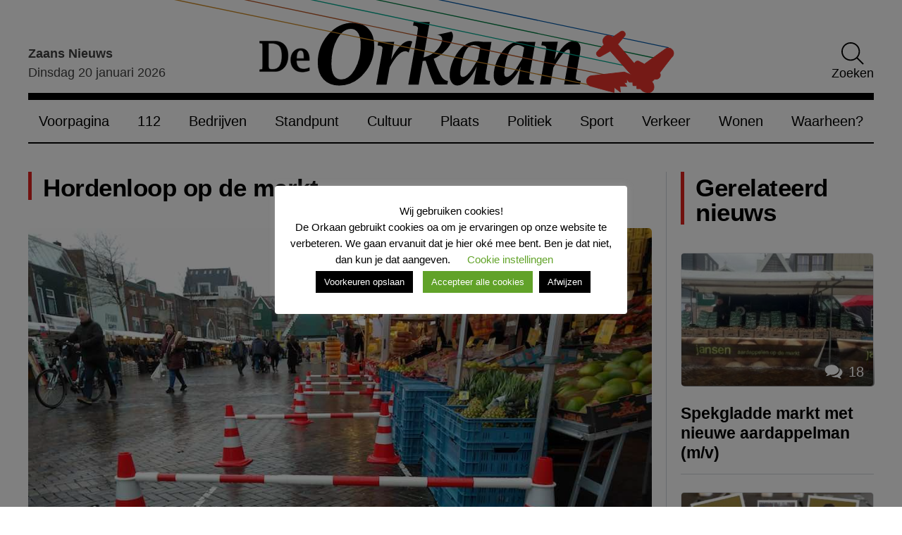

--- FILE ---
content_type: text/html; charset=UTF-8
request_url: https://www.deorkaan.nl/hordenloop-op-de-markt/
body_size: 24672
content:
<!doctype html>
<html lang="nl-NL">
<head>
    <meta charset="UTF-8">
    <meta name="viewport" content="width=device-width, initial-scale=1">
    <link rel="profile" href="https://gmpg.org/xfn/11">
    <link rel="preconnect" href="https://fonts.googleapis.com">
    <link rel="preconnect" href="https://fonts.gstatic.com" crossorigin>
    <link rel="preload" as="style" href="https://fonts.googleapis.com/css2?family=Source+Sans+3:wght@300;400;600&display=swap">
    <meta name='robots' content='index, follow, max-image-preview:large, max-snippet:-1, max-video-preview:-1' />

	<!-- This site is optimized with the Yoast SEO plugin v26.7 - https://yoast.com/wordpress/plugins/seo/ -->
	<title>Hordenloop op de markt... - De Orkaan</title>
	<link rel="canonical" href="https://www.deorkaan.nl/hordenloop-op-de-markt/" />
	<meta property="og:locale" content="nl_NL" />
	<meta property="og:type" content="article" />
	<meta property="og:title" content="Hordenloop op de markt... - De Orkaan" />
	<meta property="og:description" content="&#8220;Een markt met hindernissen&#8221; meldde Orkaan-kracht Bas Sommeijer bij deze foto van de markt in Zaandam. Bij de mango&#8217;s, ananassen en sinaasappels is een soort van hordenparcours gebouwd. De maatregelen zijn niet voor niets. De markt werd snel tijdens de eerste golf gesloten maar kon weer voor een deel (eerst alleen food) open. Op diverse [&hellip;]" />
	<meta property="og:url" content="https://www.deorkaan.nl/hordenloop-op-de-markt/" />
	<meta property="og:site_name" content="De Orkaan" />
	<meta property="article:publisher" content="https://www.facebook.com/DeOrkaan" />
	<meta property="article:published_time" content="2020-11-14T09:27:11+00:00" />
	<meta property="article:modified_time" content="2020-11-14T10:14:55+00:00" />
	<meta property="og:image" content="https://www.deorkaan.nl/wp-content/uploads/2020/11/hordenloop-markt-bas-sommeijer.jpg" />
	<meta property="og:image:width" content="1024" />
	<meta property="og:image:height" content="768" />
	<meta property="og:image:type" content="image/jpeg" />
	<meta name="author" content="De Orkaan" />
	<meta name="twitter:card" content="summary_large_image" />
	<meta name="twitter:creator" content="@deorkaan" />
	<meta name="twitter:site" content="@deorkaan" />
	<meta name="twitter:label1" content="Geschreven door" />
	<meta name="twitter:data1" content="De Orkaan" />
	<meta name="twitter:label2" content="Geschatte leestijd" />
	<meta name="twitter:data2" content="1 minuut" />
	<script type="application/ld+json" class="yoast-schema-graph">{"@context":"https://schema.org","@graph":[{"@type":"Article","@id":"https://www.deorkaan.nl/hordenloop-op-de-markt/#article","isPartOf":{"@id":"https://www.deorkaan.nl/hordenloop-op-de-markt/"},"author":{"name":"De Orkaan","@id":"https://www.deorkaan.nl/#/schema/person/a4e69c853bae16523000eccb9cb64d46"},"headline":"Hordenloop op de markt&#8230;","datePublished":"2020-11-14T09:27:11+00:00","dateModified":"2020-11-14T10:14:55+00:00","mainEntityOfPage":{"@id":"https://www.deorkaan.nl/hordenloop-op-de-markt/"},"wordCount":113,"commentCount":1,"publisher":{"@id":"https://www.deorkaan.nl/#organization"},"image":{"@id":"https://www.deorkaan.nl/hordenloop-op-de-markt/#primaryimage"},"thumbnailUrl":"https://www.deorkaan.nl/wp-content/uploads/2020/11/hordenloop-markt-bas-sommeijer.jpg","keywords":["bas sommeijer","markt zaandam"],"articleSection":["Bedrijven","Geen categorie","Zaandam"],"inLanguage":"nl-NL","potentialAction":[{"@type":"CommentAction","name":"Comment","target":["https://www.deorkaan.nl/hordenloop-op-de-markt/#respond"]}]},{"@type":"WebPage","@id":"https://www.deorkaan.nl/hordenloop-op-de-markt/","url":"https://www.deorkaan.nl/hordenloop-op-de-markt/","name":"Hordenloop op de markt... - De Orkaan","isPartOf":{"@id":"https://www.deorkaan.nl/#website"},"primaryImageOfPage":{"@id":"https://www.deorkaan.nl/hordenloop-op-de-markt/#primaryimage"},"image":{"@id":"https://www.deorkaan.nl/hordenloop-op-de-markt/#primaryimage"},"thumbnailUrl":"https://www.deorkaan.nl/wp-content/uploads/2020/11/hordenloop-markt-bas-sommeijer.jpg","datePublished":"2020-11-14T09:27:11+00:00","dateModified":"2020-11-14T10:14:55+00:00","breadcrumb":{"@id":"https://www.deorkaan.nl/hordenloop-op-de-markt/#breadcrumb"},"inLanguage":"nl-NL","potentialAction":[{"@type":"ReadAction","target":["https://www.deorkaan.nl/hordenloop-op-de-markt/"]}]},{"@type":"ImageObject","inLanguage":"nl-NL","@id":"https://www.deorkaan.nl/hordenloop-op-de-markt/#primaryimage","url":"https://www.deorkaan.nl/wp-content/uploads/2020/11/hordenloop-markt-bas-sommeijer.jpg","contentUrl":"https://www.deorkaan.nl/wp-content/uploads/2020/11/hordenloop-markt-bas-sommeijer.jpg","width":1024,"height":768},{"@type":"BreadcrumbList","@id":"https://www.deorkaan.nl/hordenloop-op-de-markt/#breadcrumb","itemListElement":[{"@type":"ListItem","position":1,"name":"Home","item":"https://www.deorkaan.nl/"},{"@type":"ListItem","position":2,"name":"Hordenloop op de markt&#8230;"}]},{"@type":"WebSite","@id":"https://www.deorkaan.nl/#website","url":"https://www.deorkaan.nl/","name":"De Orkaan","description":"Nieuws Cultuur Sport Wonen Bedrijven Zaanstad Oostzaan Wormerland","publisher":{"@id":"https://www.deorkaan.nl/#organization"},"potentialAction":[{"@type":"SearchAction","target":{"@type":"EntryPoint","urlTemplate":"https://www.deorkaan.nl/?s={search_term_string}"},"query-input":{"@type":"PropertyValueSpecification","valueRequired":true,"valueName":"search_term_string"}}],"inLanguage":"nl-NL"},{"@type":"Organization","@id":"https://www.deorkaan.nl/#organization","name":"De Orkaan","url":"https://www.deorkaan.nl/","logo":{"@type":"ImageObject","inLanguage":"nl-NL","@id":"https://www.deorkaan.nl/#/schema/logo/image/","url":"https://www.deorkaan.nl/wp-content/uploads/2020/07/logo.png","contentUrl":"https://www.deorkaan.nl/wp-content/uploads/2020/07/logo.png","width":675,"height":62,"caption":"De Orkaan"},"image":{"@id":"https://www.deorkaan.nl/#/schema/logo/image/"},"sameAs":["https://www.facebook.com/DeOrkaan","https://x.com/deorkaan","https://nl.pinterest.com/deorkaan/","https://www.youtube.com/channel/UCn86hVKRtnAKPrRKBovU8HA"]},{"@type":"Person","@id":"https://www.deorkaan.nl/#/schema/person/a4e69c853bae16523000eccb9cb64d46","name":"De Orkaan","image":{"@type":"ImageObject","inLanguage":"nl-NL","@id":"https://www.deorkaan.nl/#/schema/person/image/","url":"https://secure.gravatar.com/avatar/82f4c23462443c13ce67f49330d789bb688ec99b91a5b9129d35bb4b2f273deb?s=96&d=mm&r=g","contentUrl":"https://secure.gravatar.com/avatar/82f4c23462443c13ce67f49330d789bb688ec99b91a5b9129d35bb4b2f273deb?s=96&d=mm&r=g","caption":"De Orkaan"},"url":"https://www.deorkaan.nl/author/pietbakker/"}]}</script>
	<!-- / Yoast SEO plugin. -->


<link rel='dns-prefetch' href='//stats.wp.com' />
<link rel="alternate" type="application/rss+xml" title="De Orkaan &raquo; feed" href="https://www.deorkaan.nl/feed/" />
<style id='wp-img-auto-sizes-contain-inline-css'>
img:is([sizes=auto i],[sizes^="auto," i]){contain-intrinsic-size:3000px 1500px}
/*# sourceURL=wp-img-auto-sizes-contain-inline-css */
</style>
<style id='classic-theme-styles-inline-css'>
/*! This file is auto-generated */
.wp-block-button__link{color:#fff;background-color:#32373c;border-radius:9999px;box-shadow:none;text-decoration:none;padding:calc(.667em + 2px) calc(1.333em + 2px);font-size:1.125em}.wp-block-file__button{background:#32373c;color:#fff;text-decoration:none}
/*# sourceURL=/wp-includes/css/classic-themes.min.css */
</style>
<link rel='stylesheet' id='contact-form-7-css' href='https://www.deorkaan.nl/wp-content/plugins/contact-form-7/includes/css/styles.css?ver=6.1.4' media='all' />
<link rel='stylesheet' id='cookie-law-info-css' href='https://www.deorkaan.nl/wp-content/plugins/cookie-law-info/legacy/public/css/cookie-law-info-public.css?ver=3.3.9.1' media='all' />
<link rel='stylesheet' id='cookie-law-info-gdpr-css' href='https://www.deorkaan.nl/wp-content/plugins/cookie-law-info/legacy/public/css/cookie-law-info-gdpr.css?ver=3.3.9.1' media='all' />
<link rel='stylesheet' id='paytium-public-css' href='https://www.deorkaan.nl/wp-content/plugins/paytium/public/css/public.css?ver=5.0.1' media='all' />
<link rel='stylesheet' id='paytium-jquery-ui-css' href='https://www.deorkaan.nl/wp-content/plugins/paytium/public/css/jquery-ui.css?ver=5.0.1' media='all' />
<link rel='stylesheet' id='de-orkaan-style-css' href='https://www.deorkaan.nl/wp-content/themes/de-orkaan/dist//style.css?id=7b63422c66178a73529fd3d9adf81106&#038;ver=1.0.0' media='all' />
<link rel='stylesheet' id='wp-block-paragraph-css' href='https://www.deorkaan.nl/wp-includes/blocks/paragraph/style.min.css?ver=fcb5c30a386de7a010f75b3305c7b792' media='all' />
<script src="https://www.deorkaan.nl/wp-includes/js/jquery/jquery.min.js?ver=3.7.1" id="jquery-core-js"></script>
<script src="https://www.deorkaan.nl/wp-includes/js/jquery/jquery-migrate.min.js?ver=3.4.1" id="jquery-migrate-js"></script>
<script id="cookie-law-info-js-extra">
var Cli_Data = {"nn_cookie_ids":["yt-remote-device-id","yt-remote-connected-devices","yt.innertube::requests","yt.innertube::nextId","NID","_ga","_gid","_gat_gtag_UA_56183780_1","CONSENT","CookieLawInfoConsent","cookielawinfo-checkbox-necessary","cookielawinfo-checkbox-non-necessary","cookielawinfo-checkbox-functional","cookielawinfo-checkbox-performance","cookielawinfo-checkbox-analytics","cookielawinfo-checkbox-advertisement","cookielawinfo-checkbox-others","_GRECAPTCHA","YSC","VISITOR_INFO1_LIVE"],"cookielist":[],"non_necessary_cookies":{"necessary":["CookieLawInfoConsent","_GRECAPTCHA"],"analytics":["_ga","_gid","_gat_gtag_UA_56183780_1","CONSENT"],"advertisement":["yt-remote-device-id","yt-remote-connected-devices","yt.innertube::requests","yt.innertube::nextId","NID","YSC","VISITOR_INFO1_LIVE"]},"ccpaEnabled":"","ccpaRegionBased":"","ccpaBarEnabled":"","strictlyEnabled":["necessary","obligatoire"],"ccpaType":"gdpr","js_blocking":"1","custom_integration":"","triggerDomRefresh":"","secure_cookies":""};
var cli_cookiebar_settings = {"animate_speed_hide":"500","animate_speed_show":"500","background":"#FFF","border":"#b1a6a6c2","border_on":"","button_1_button_colour":"#000","button_1_button_hover":"#000000","button_1_link_colour":"#fff","button_1_as_button":"1","button_1_new_win":"","button_2_button_colour":"#333","button_2_button_hover":"#292929","button_2_link_colour":"#444","button_2_as_button":"1","button_2_hidebar":"","button_3_button_colour":"#000","button_3_button_hover":"#000000","button_3_link_colour":"#fff","button_3_as_button":"1","button_3_new_win":"","button_4_button_colour":"#000","button_4_button_hover":"#000000","button_4_link_colour":"#62a329","button_4_as_button":"","button_7_button_colour":"#61a229","button_7_button_hover":"#4e8221","button_7_link_colour":"#fff","button_7_as_button":"1","button_7_new_win":"","font_family":"inherit","header_fix":"","notify_animate_hide":"1","notify_animate_show":"","notify_div_id":"#cookie-law-info-bar","notify_position_horizontal":"right","notify_position_vertical":"bottom","scroll_close":"","scroll_close_reload":"","accept_close_reload":"","reject_close_reload":"","showagain_tab":"","showagain_background":"#fff","showagain_border":"#000","showagain_div_id":"#cookie-law-info-again","showagain_x_position":"100px","text":"#000","show_once_yn":"","show_once":"10000","logging_on":"","as_popup":"","popup_overlay":"1","bar_heading_text":"Wij gebruiken cookies!","cookie_bar_as":"popup","popup_showagain_position":"bottom-right","widget_position":"left"};
var log_object = {"ajax_url":"https://www.deorkaan.nl/wp-admin/admin-ajax.php"};
//# sourceURL=cookie-law-info-js-extra
</script>
<script src="https://www.deorkaan.nl/wp-content/plugins/cookie-law-info/legacy/public/js/cookie-law-info-public.js?ver=3.3.9.1" id="cookie-law-info-js"></script>
<link rel='shortlink' href='https://www.deorkaan.nl/?p=96266' />

		<!-- GA Google Analytics @ https://m0n.co/ga -->
		<script async src="https://www.googletagmanager.com/gtag/js?id=G-693HY7LGE3"></script>
		<script>
			window.dataLayer = window.dataLayer || [];
			function gtag(){dataLayer.push(arguments);}
			gtag('js', new Date());
			gtag('config', 'G-693HY7LGE3');
		</script>

	<script type="text/javascript">
(function(url){
	if(/(?:Chrome\/26\.0\.1410\.63 Safari\/537\.31|WordfenceTestMonBot)/.test(navigator.userAgent)){ return; }
	var addEvent = function(evt, handler) {
		if (window.addEventListener) {
			document.addEventListener(evt, handler, false);
		} else if (window.attachEvent) {
			document.attachEvent('on' + evt, handler);
		}
	};
	var removeEvent = function(evt, handler) {
		if (window.removeEventListener) {
			document.removeEventListener(evt, handler, false);
		} else if (window.detachEvent) {
			document.detachEvent('on' + evt, handler);
		}
	};
	var evts = 'contextmenu dblclick drag dragend dragenter dragleave dragover dragstart drop keydown keypress keyup mousedown mousemove mouseout mouseover mouseup mousewheel scroll'.split(' ');
	var logHuman = function() {
		if (window.wfLogHumanRan) { return; }
		window.wfLogHumanRan = true;
		var wfscr = document.createElement('script');
		wfscr.type = 'text/javascript';
		wfscr.async = true;
		wfscr.src = url + '&r=' + Math.random();
		(document.getElementsByTagName('head')[0]||document.getElementsByTagName('body')[0]).appendChild(wfscr);
		for (var i = 0; i < evts.length; i++) {
			removeEvent(evts[i], logHuman);
		}
	};
	for (var i = 0; i < evts.length; i++) {
		addEvent(evts[i], logHuman);
	}
})('//www.deorkaan.nl/?wordfence_lh=1&hid=E4B34F3D5224266D3DE2A7DC9A4A3B56');
</script>	<style>img#wpstats{display:none}</style>
		<link rel="icon" href="https://www.deorkaan.nl/wp-content/uploads/2020/08/cropped-favicon_wit-1-275x190.png" sizes="32x32" />
<link rel="icon" href="https://www.deorkaan.nl/wp-content/uploads/2020/08/cropped-favicon_wit-1-275x190.png" sizes="192x192" />
<link rel="apple-touch-icon" href="https://www.deorkaan.nl/wp-content/uploads/2020/08/cropped-favicon_wit-1-275x190.png" />
<meta name="msapplication-TileImage" content="https://www.deorkaan.nl/wp-content/uploads/2020/08/cropped-favicon_wit-1-275x190.png" />
<style id='global-styles-inline-css'>
:root{--wp--preset--aspect-ratio--square: 1;--wp--preset--aspect-ratio--4-3: 4/3;--wp--preset--aspect-ratio--3-4: 3/4;--wp--preset--aspect-ratio--3-2: 3/2;--wp--preset--aspect-ratio--2-3: 2/3;--wp--preset--aspect-ratio--16-9: 16/9;--wp--preset--aspect-ratio--9-16: 9/16;--wp--preset--color--black: #353535;--wp--preset--color--cyan-bluish-gray: #abb8c3;--wp--preset--color--white: #ffffff;--wp--preset--color--pale-pink: #f78da7;--wp--preset--color--vivid-red: #cf2e2e;--wp--preset--color--luminous-vivid-orange: #ff6900;--wp--preset--color--luminous-vivid-amber: #fcb900;--wp--preset--color--light-green-cyan: #7bdcb5;--wp--preset--color--vivid-green-cyan: #00d084;--wp--preset--color--pale-cyan-blue: #8ed1fc;--wp--preset--color--vivid-cyan-blue: #0693e3;--wp--preset--color--vivid-purple: #9b51e0;--wp--preset--color--primary: #004488;--wp--preset--color--light-gray: #f0f0f0;--wp--preset--color--dark-gray: #777777;--wp--preset--gradient--vivid-cyan-blue-to-vivid-purple: linear-gradient(135deg,rgb(6,147,227) 0%,rgb(155,81,224) 100%);--wp--preset--gradient--light-green-cyan-to-vivid-green-cyan: linear-gradient(135deg,rgb(122,220,180) 0%,rgb(0,208,130) 100%);--wp--preset--gradient--luminous-vivid-amber-to-luminous-vivid-orange: linear-gradient(135deg,rgb(252,185,0) 0%,rgb(255,105,0) 100%);--wp--preset--gradient--luminous-vivid-orange-to-vivid-red: linear-gradient(135deg,rgb(255,105,0) 0%,rgb(207,46,46) 100%);--wp--preset--gradient--very-light-gray-to-cyan-bluish-gray: linear-gradient(135deg,rgb(238,238,238) 0%,rgb(169,184,195) 100%);--wp--preset--gradient--cool-to-warm-spectrum: linear-gradient(135deg,rgb(74,234,220) 0%,rgb(151,120,209) 20%,rgb(207,42,186) 40%,rgb(238,44,130) 60%,rgb(251,105,98) 80%,rgb(254,248,76) 100%);--wp--preset--gradient--blush-light-purple: linear-gradient(135deg,rgb(255,206,236) 0%,rgb(152,150,240) 100%);--wp--preset--gradient--blush-bordeaux: linear-gradient(135deg,rgb(254,205,165) 0%,rgb(254,45,45) 50%,rgb(107,0,62) 100%);--wp--preset--gradient--luminous-dusk: linear-gradient(135deg,rgb(255,203,112) 0%,rgb(199,81,192) 50%,rgb(65,88,208) 100%);--wp--preset--gradient--pale-ocean: linear-gradient(135deg,rgb(255,245,203) 0%,rgb(182,227,212) 50%,rgb(51,167,181) 100%);--wp--preset--gradient--electric-grass: linear-gradient(135deg,rgb(202,248,128) 0%,rgb(113,206,126) 100%);--wp--preset--gradient--midnight: linear-gradient(135deg,rgb(2,3,129) 0%,rgb(40,116,252) 100%);--wp--preset--font-size--small: 13px;--wp--preset--font-size--medium: 20px;--wp--preset--font-size--large: 36px;--wp--preset--font-size--x-large: 42px;--wp--preset--spacing--20: 0.44rem;--wp--preset--spacing--30: 0.67rem;--wp--preset--spacing--40: 1rem;--wp--preset--spacing--50: 1.5rem;--wp--preset--spacing--60: 2.25rem;--wp--preset--spacing--70: 3.38rem;--wp--preset--spacing--80: 5.06rem;--wp--preset--shadow--natural: 6px 6px 9px rgba(0, 0, 0, 0.2);--wp--preset--shadow--deep: 12px 12px 50px rgba(0, 0, 0, 0.4);--wp--preset--shadow--sharp: 6px 6px 0px rgba(0, 0, 0, 0.2);--wp--preset--shadow--outlined: 6px 6px 0px -3px rgb(255, 255, 255), 6px 6px rgb(0, 0, 0);--wp--preset--shadow--crisp: 6px 6px 0px rgb(0, 0, 0);}:where(.is-layout-flex){gap: 0.5em;}:where(.is-layout-grid){gap: 0.5em;}body .is-layout-flex{display: flex;}.is-layout-flex{flex-wrap: wrap;align-items: center;}.is-layout-flex > :is(*, div){margin: 0;}body .is-layout-grid{display: grid;}.is-layout-grid > :is(*, div){margin: 0;}:where(.wp-block-columns.is-layout-flex){gap: 2em;}:where(.wp-block-columns.is-layout-grid){gap: 2em;}:where(.wp-block-post-template.is-layout-flex){gap: 1.25em;}:where(.wp-block-post-template.is-layout-grid){gap: 1.25em;}.has-black-color{color: var(--wp--preset--color--black) !important;}.has-cyan-bluish-gray-color{color: var(--wp--preset--color--cyan-bluish-gray) !important;}.has-white-color{color: var(--wp--preset--color--white) !important;}.has-pale-pink-color{color: var(--wp--preset--color--pale-pink) !important;}.has-vivid-red-color{color: var(--wp--preset--color--vivid-red) !important;}.has-luminous-vivid-orange-color{color: var(--wp--preset--color--luminous-vivid-orange) !important;}.has-luminous-vivid-amber-color{color: var(--wp--preset--color--luminous-vivid-amber) !important;}.has-light-green-cyan-color{color: var(--wp--preset--color--light-green-cyan) !important;}.has-vivid-green-cyan-color{color: var(--wp--preset--color--vivid-green-cyan) !important;}.has-pale-cyan-blue-color{color: var(--wp--preset--color--pale-cyan-blue) !important;}.has-vivid-cyan-blue-color{color: var(--wp--preset--color--vivid-cyan-blue) !important;}.has-vivid-purple-color{color: var(--wp--preset--color--vivid-purple) !important;}.has-black-background-color{background-color: var(--wp--preset--color--black) !important;}.has-cyan-bluish-gray-background-color{background-color: var(--wp--preset--color--cyan-bluish-gray) !important;}.has-white-background-color{background-color: var(--wp--preset--color--white) !important;}.has-pale-pink-background-color{background-color: var(--wp--preset--color--pale-pink) !important;}.has-vivid-red-background-color{background-color: var(--wp--preset--color--vivid-red) !important;}.has-luminous-vivid-orange-background-color{background-color: var(--wp--preset--color--luminous-vivid-orange) !important;}.has-luminous-vivid-amber-background-color{background-color: var(--wp--preset--color--luminous-vivid-amber) !important;}.has-light-green-cyan-background-color{background-color: var(--wp--preset--color--light-green-cyan) !important;}.has-vivid-green-cyan-background-color{background-color: var(--wp--preset--color--vivid-green-cyan) !important;}.has-pale-cyan-blue-background-color{background-color: var(--wp--preset--color--pale-cyan-blue) !important;}.has-vivid-cyan-blue-background-color{background-color: var(--wp--preset--color--vivid-cyan-blue) !important;}.has-vivid-purple-background-color{background-color: var(--wp--preset--color--vivid-purple) !important;}.has-black-border-color{border-color: var(--wp--preset--color--black) !important;}.has-cyan-bluish-gray-border-color{border-color: var(--wp--preset--color--cyan-bluish-gray) !important;}.has-white-border-color{border-color: var(--wp--preset--color--white) !important;}.has-pale-pink-border-color{border-color: var(--wp--preset--color--pale-pink) !important;}.has-vivid-red-border-color{border-color: var(--wp--preset--color--vivid-red) !important;}.has-luminous-vivid-orange-border-color{border-color: var(--wp--preset--color--luminous-vivid-orange) !important;}.has-luminous-vivid-amber-border-color{border-color: var(--wp--preset--color--luminous-vivid-amber) !important;}.has-light-green-cyan-border-color{border-color: var(--wp--preset--color--light-green-cyan) !important;}.has-vivid-green-cyan-border-color{border-color: var(--wp--preset--color--vivid-green-cyan) !important;}.has-pale-cyan-blue-border-color{border-color: var(--wp--preset--color--pale-cyan-blue) !important;}.has-vivid-cyan-blue-border-color{border-color: var(--wp--preset--color--vivid-cyan-blue) !important;}.has-vivid-purple-border-color{border-color: var(--wp--preset--color--vivid-purple) !important;}.has-vivid-cyan-blue-to-vivid-purple-gradient-background{background: var(--wp--preset--gradient--vivid-cyan-blue-to-vivid-purple) !important;}.has-light-green-cyan-to-vivid-green-cyan-gradient-background{background: var(--wp--preset--gradient--light-green-cyan-to-vivid-green-cyan) !important;}.has-luminous-vivid-amber-to-luminous-vivid-orange-gradient-background{background: var(--wp--preset--gradient--luminous-vivid-amber-to-luminous-vivid-orange) !important;}.has-luminous-vivid-orange-to-vivid-red-gradient-background{background: var(--wp--preset--gradient--luminous-vivid-orange-to-vivid-red) !important;}.has-very-light-gray-to-cyan-bluish-gray-gradient-background{background: var(--wp--preset--gradient--very-light-gray-to-cyan-bluish-gray) !important;}.has-cool-to-warm-spectrum-gradient-background{background: var(--wp--preset--gradient--cool-to-warm-spectrum) !important;}.has-blush-light-purple-gradient-background{background: var(--wp--preset--gradient--blush-light-purple) !important;}.has-blush-bordeaux-gradient-background{background: var(--wp--preset--gradient--blush-bordeaux) !important;}.has-luminous-dusk-gradient-background{background: var(--wp--preset--gradient--luminous-dusk) !important;}.has-pale-ocean-gradient-background{background: var(--wp--preset--gradient--pale-ocean) !important;}.has-electric-grass-gradient-background{background: var(--wp--preset--gradient--electric-grass) !important;}.has-midnight-gradient-background{background: var(--wp--preset--gradient--midnight) !important;}.has-small-font-size{font-size: var(--wp--preset--font-size--small) !important;}.has-medium-font-size{font-size: var(--wp--preset--font-size--medium) !important;}.has-large-font-size{font-size: var(--wp--preset--font-size--large) !important;}.has-x-large-font-size{font-size: var(--wp--preset--font-size--x-large) !important;}
/*# sourceURL=global-styles-inline-css */
</style>
<link rel='stylesheet' id='metaslider-flex-slider-css' href='https://www.deorkaan.nl/wp-content/plugins/ml-slider/assets/sliders/flexslider/flexslider.css?ver=3.104.0' media='all' property='stylesheet' />
<link rel='stylesheet' id='metaslider-public-css' href='https://www.deorkaan.nl/wp-content/plugins/ml-slider/assets/metaslider/public.css?ver=3.104.0' media='all' property='stylesheet' />
<style id='metaslider-public-inline-css'>
#metaslider-id-259252 .flexslider .flex-direction-nav li a { background: #333333 }
#metaslider-id-259252 .flexslider .flex-direction-nav li a:hover { background: #333333 }
#metaslider-id-259252 .flexslider .flex-direction-nav li a:after { background-color: #ffffff }
#metaslider-id-259252 .flexslider .flex-direction-nav li a:hover:after { background-color: #ffffff }
#metaslider-id-259252 .flexslider .flex-control-nav li a:not(.flex-active) { background: rgba(0,0,0,0.5) }
#metaslider-id-259252 .flexslider .flex-control-nav li a:hover { background: rgba(0,0,0,0.7) }
#metaslider-id-259252 .flexslider .flex-control-nav li a.flex-active { background: rgba(0,0,0,0.9) }
#metaslider-id-259252 .flexslider .caption-wrap { background: #000000 }
#metaslider-id-259252 .flexslider .caption-wrap { color: #ffffff }
#metaslider-id-259252 .flexslider .caption-wrap a { color: #ffffff }
#metaslider-id-259252 .flexslider .flex-pauseplay .flex-pause, #metaslider-id-259252 .flexslider .flex-pauseplay .flex-play { background-color: #000000 }
#metaslider-id-259252 .flexslider .flex-pauseplay a:hover { background-color: #000000 }
#metaslider-id-259252 .flexslider .flex-pauseplay a:before { color: #ffffff }
#metaslider-id-259252 .flexslider .flex-pauseplay a:hover:before { color: #ffffff }
#metaslider-id-259252 .flex-viewport, #metaslider-id-259252 .slides { background: rgba(255,255,255,0) }
#metaslider-id-259252 .flexslider .flex-progress-bar { background-color: #fff }
@media only screen and (max-width: 767px) { .hide-arrows-smartphone .flex-direction-nav, .hide-navigation-smartphone .flex-control-paging, .hide-navigation-smartphone .flex-control-nav, .hide-navigation-smartphone .filmstrip, .hide-slideshow-smartphone, .metaslider-hidden-content.hide-smartphone{ display: none!important; }}@media only screen and (min-width : 768px) and (max-width: 1023px) { .hide-arrows-tablet .flex-direction-nav, .hide-navigation-tablet .flex-control-paging, .hide-navigation-tablet .flex-control-nav, .hide-navigation-tablet .filmstrip, .hide-slideshow-tablet, .metaslider-hidden-content.hide-tablet{ display: none!important; }}@media only screen and (min-width : 1024px) and (max-width: 1439px) { .hide-arrows-laptop .flex-direction-nav, .hide-navigation-laptop .flex-control-paging, .hide-navigation-laptop .flex-control-nav, .hide-navigation-laptop .filmstrip, .hide-slideshow-laptop, .metaslider-hidden-content.hide-laptop{ display: none!important; }}@media only screen and (min-width : 1440px) { .hide-arrows-desktop .flex-direction-nav, .hide-navigation-desktop .flex-control-paging, .hide-navigation-desktop .flex-control-nav, .hide-navigation-desktop .filmstrip, .hide-slideshow-desktop, .metaslider-hidden-content.hide-desktop{ display: none!important; }}
#metaslider-id-220964 .flexslider .flex-direction-nav li a { background: #333333 }
#metaslider-id-220964 .flexslider .flex-direction-nav li a:hover { background: #333333 }
#metaslider-id-220964 .flexslider .flex-direction-nav li a:after { background-color: #ffffff }
#metaslider-id-220964 .flexslider .flex-direction-nav li a:hover:after { background-color: #ffffff }
#metaslider-id-220964 .flexslider .flex-control-nav li a:not(.flex-active) { background: rgba(0,0,0,0.5) }
#metaslider-id-220964 .flexslider .flex-control-nav li a:hover { background: rgba(0,0,0,0.7) }
#metaslider-id-220964 .flexslider .flex-control-nav li a.flex-active { background: rgba(0,0,0,0.9) }
#metaslider-id-220964 .flexslider .caption-wrap { background: #000000 }
#metaslider-id-220964 .flexslider .caption-wrap { color: #ffffff }
#metaslider-id-220964 .flexslider .caption-wrap a { color: #ffffff }
#metaslider-id-220964 .flexslider .flex-pauseplay .flex-pause, #metaslider-id-220964 .flexslider .flex-pauseplay .flex-play { background-color: #000000 }
#metaslider-id-220964 .flexslider .flex-pauseplay a:hover { background-color: #000000 }
#metaslider-id-220964 .flexslider .flex-pauseplay a:before { color: #ffffff }
#metaslider-id-220964 .flexslider .flex-pauseplay a:hover:before { color: #ffffff }
#metaslider-id-220964 .flex-viewport, #metaslider-id-220964 .slides { background: #fff }
#metaslider-id-220964 .flexslider .flex-progress-bar { background-color: #fff }
@media only screen and (max-width: 767px) { .hide-arrows-smartphone .flex-direction-nav, .hide-navigation-smartphone .flex-control-paging, .hide-navigation-smartphone .flex-control-nav, .hide-navigation-smartphone .filmstrip, .hide-slideshow-smartphone, .metaslider-hidden-content.hide-smartphone{ display: none!important; }}@media only screen and (min-width : 768px) and (max-width: 1023px) { .hide-arrows-tablet .flex-direction-nav, .hide-navigation-tablet .flex-control-paging, .hide-navigation-tablet .flex-control-nav, .hide-navigation-tablet .filmstrip, .hide-slideshow-tablet, .metaslider-hidden-content.hide-tablet{ display: none!important; }}@media only screen and (min-width : 1024px) and (max-width: 1439px) { .hide-arrows-laptop .flex-direction-nav, .hide-navigation-laptop .flex-control-paging, .hide-navigation-laptop .flex-control-nav, .hide-navigation-laptop .filmstrip, .hide-slideshow-laptop, .metaslider-hidden-content.hide-laptop{ display: none!important; }}@media only screen and (min-width : 1440px) { .hide-arrows-desktop .flex-direction-nav, .hide-navigation-desktop .flex-control-paging, .hide-navigation-desktop .flex-control-nav, .hide-navigation-desktop .filmstrip, .hide-slideshow-desktop, .metaslider-hidden-content.hide-desktop{ display: none!important; }}
@media only screen and (max-width: 767px) { .hide-arrows-smartphone .flex-direction-nav, .hide-navigation-smartphone .flex-control-paging, .hide-navigation-smartphone .flex-control-nav, .hide-navigation-smartphone .filmstrip, .hide-slideshow-smartphone, .metaslider-hidden-content.hide-smartphone{ display: none!important; }}@media only screen and (min-width : 768px) and (max-width: 1023px) { .hide-arrows-tablet .flex-direction-nav, .hide-navigation-tablet .flex-control-paging, .hide-navigation-tablet .flex-control-nav, .hide-navigation-tablet .filmstrip, .hide-slideshow-tablet, .metaslider-hidden-content.hide-tablet{ display: none!important; }}@media only screen and (min-width : 1024px) and (max-width: 1439px) { .hide-arrows-laptop .flex-direction-nav, .hide-navigation-laptop .flex-control-paging, .hide-navigation-laptop .flex-control-nav, .hide-navigation-laptop .filmstrip, .hide-slideshow-laptop, .metaslider-hidden-content.hide-laptop{ display: none!important; }}@media only screen and (min-width : 1440px) { .hide-arrows-desktop .flex-direction-nav, .hide-navigation-desktop .flex-control-paging, .hide-navigation-desktop .flex-control-nav, .hide-navigation-desktop .filmstrip, .hide-slideshow-desktop, .metaslider-hidden-content.hide-desktop{ display: none!important; }}
#metaslider-id-211572 .flexslider .flex-direction-nav li a { background: #333333 }
#metaslider-id-211572 .flexslider .flex-direction-nav li a:hover { background: #333333 }
#metaslider-id-211572 .flexslider .flex-direction-nav li a:after { background-color: #ffffff }
#metaslider-id-211572 .flexslider .flex-direction-nav li a:hover:after { background-color: #ffffff }
#metaslider-id-211572 .flexslider .flex-control-nav li a:not(.flex-active) { background: rgba(0,0,0,0.5) }
#metaslider-id-211572 .flexslider .flex-control-nav li a:hover { background: rgba(0,0,0,0.7) }
#metaslider-id-211572 .flexslider .flex-control-nav li a.flex-active { background: rgba(0,0,0,0.9) }
#metaslider-id-211572 .flexslider .caption-wrap { background: #000000 }
#metaslider-id-211572 .flexslider .caption-wrap { color: #ffffff }
#metaslider-id-211572 .flexslider .caption-wrap a { color: #ffffff }
#metaslider-id-211572 .flexslider .flex-pauseplay .flex-pause, #metaslider-id-211572 .flexslider .flex-pauseplay .flex-play { background-color: #000 }
#metaslider-id-211572 .flexslider .flex-pauseplay a:hover { background-color: #000 }
#metaslider-id-211572 .flexslider .flex-pauseplay a:before { color: #fff }
#metaslider-id-211572 .flexslider .flex-pauseplay a:hover:before { color: #fff }
#metaslider-id-211572 .flex-viewport, #metaslider-id-211572 .slides { background: #fff }
#metaslider-id-211572 .flexslider .flex-progress-bar { background-color: #fff }
@media only screen and (max-width: 767px) { .hide-arrows-smartphone .flex-direction-nav, .hide-navigation-smartphone .flex-control-paging, .hide-navigation-smartphone .flex-control-nav, .hide-navigation-smartphone .filmstrip, .hide-slideshow-smartphone, .metaslider-hidden-content.hide-smartphone{ display: none!important; }}@media only screen and (min-width : 768px) and (max-width: 1023px) { .hide-arrows-tablet .flex-direction-nav, .hide-navigation-tablet .flex-control-paging, .hide-navigation-tablet .flex-control-nav, .hide-navigation-tablet .filmstrip, .hide-slideshow-tablet, .metaslider-hidden-content.hide-tablet{ display: none!important; }}@media only screen and (min-width : 1024px) and (max-width: 1439px) { .hide-arrows-laptop .flex-direction-nav, .hide-navigation-laptop .flex-control-paging, .hide-navigation-laptop .flex-control-nav, .hide-navigation-laptop .filmstrip, .hide-slideshow-laptop, .metaslider-hidden-content.hide-laptop{ display: none!important; }}@media only screen and (min-width : 1440px) { .hide-arrows-desktop .flex-direction-nav, .hide-navigation-desktop .flex-control-paging, .hide-navigation-desktop .flex-control-nav, .hide-navigation-desktop .filmstrip, .hide-slideshow-desktop, .metaslider-hidden-content.hide-desktop{ display: none!important; }}
#metaslider-id-216111 .flexslider .flex-direction-nav li a { background: #333333 }
#metaslider-id-216111 .flexslider .flex-direction-nav li a:hover { background: #333333 }
#metaslider-id-216111 .flexslider .flex-direction-nav li a:after { background-color: #ffffff }
#metaslider-id-216111 .flexslider .flex-direction-nav li a:hover:after { background-color: #ffffff }
#metaslider-id-216111 .flexslider .flex-control-nav li a:not(.flex-active) { background: rgba(0,0,0,0.5) }
#metaslider-id-216111 .flexslider .flex-control-nav li a:hover { background: rgba(0,0,0,0.7) }
#metaslider-id-216111 .flexslider .flex-control-nav li a.flex-active { background: rgba(0,0,0,0.9) }
#metaslider-id-216111 .flexslider .caption-wrap { background: #000000 }
#metaslider-id-216111 .flexslider .caption-wrap { color: #ffffff }
#metaslider-id-216111 .flexslider .caption-wrap a { color: #ffffff }
#metaslider-id-216111 .flexslider .flex-pauseplay .flex-pause, #metaslider-id-216111 .flexslider .flex-pauseplay .flex-play { background-color: #000000 }
#metaslider-id-216111 .flexslider .flex-pauseplay a:hover { background-color: #000000 }
#metaslider-id-216111 .flexslider .flex-pauseplay a:before { color: #ffffff }
#metaslider-id-216111 .flexslider .flex-pauseplay a:hover:before { color: #ffffff }
#metaslider-id-216111 .flex-viewport, #metaslider-id-216111 .slides { background: #fff }
#metaslider-id-216111 .flexslider .flex-progress-bar { background-color: #fff }
@media only screen and (max-width: 767px) { .hide-arrows-smartphone .flex-direction-nav, .hide-navigation-smartphone .flex-control-paging, .hide-navigation-smartphone .flex-control-nav, .hide-navigation-smartphone .filmstrip, .hide-slideshow-smartphone, .metaslider-hidden-content.hide-smartphone{ display: none!important; }}@media only screen and (min-width : 768px) and (max-width: 1023px) { .hide-arrows-tablet .flex-direction-nav, .hide-navigation-tablet .flex-control-paging, .hide-navigation-tablet .flex-control-nav, .hide-navigation-tablet .filmstrip, .hide-slideshow-tablet, .metaslider-hidden-content.hide-tablet{ display: none!important; }}@media only screen and (min-width : 1024px) and (max-width: 1439px) { .hide-arrows-laptop .flex-direction-nav, .hide-navigation-laptop .flex-control-paging, .hide-navigation-laptop .flex-control-nav, .hide-navigation-laptop .filmstrip, .hide-slideshow-laptop, .metaslider-hidden-content.hide-laptop{ display: none!important; }}@media only screen and (min-width : 1440px) { .hide-arrows-desktop .flex-direction-nav, .hide-navigation-desktop .flex-control-paging, .hide-navigation-desktop .flex-control-nav, .hide-navigation-desktop .filmstrip, .hide-slideshow-desktop, .metaslider-hidden-content.hide-desktop{ display: none!important; }}
#metaslider-id-225613 .flexslider .flex-direction-nav li a { background: #333333 }
#metaslider-id-225613 .flexslider .flex-direction-nav li a:hover { background: #333333 }
#metaslider-id-225613 .flexslider .flex-direction-nav li a:after { background-color: #ffffff }
#metaslider-id-225613 .flexslider .flex-direction-nav li a:hover:after { background-color: #ffffff }
#metaslider-id-225613 .flexslider .flex-control-nav li a:not(.flex-active) { background: rgba(0,0,0,0.5) }
#metaslider-id-225613 .flexslider .flex-control-nav li a:hover { background: rgba(0,0,0,0.7) }
#metaslider-id-225613 .flexslider .flex-control-nav li a.flex-active { background: rgba(0,0,0,0.9) }
#metaslider-id-225613 .flexslider .caption-wrap { background: #000000 }
#metaslider-id-225613 .flexslider .caption-wrap { color: #ffffff }
#metaslider-id-225613 .flexslider .caption-wrap a { color: #ffffff }
#metaslider-id-225613 .flexslider .flex-pauseplay .flex-pause, #metaslider-id-225613 .flexslider .flex-pauseplay .flex-play { background-color: #000000 }
#metaslider-id-225613 .flexslider .flex-pauseplay a:hover { background-color: #000000 }
#metaslider-id-225613 .flexslider .flex-pauseplay a:before { color: #ffffff }
#metaslider-id-225613 .flexslider .flex-pauseplay a:hover:before { color: #ffffff }
#metaslider-id-225613 .flex-viewport, #metaslider-id-225613 .slides { background: #fff }
#metaslider-id-225613 .flexslider .flex-progress-bar { background-color: #fff }
@media only screen and (max-width: 767px) { .hide-arrows-smartphone .flex-direction-nav, .hide-navigation-smartphone .flex-control-paging, .hide-navigation-smartphone .flex-control-nav, .hide-navigation-smartphone .filmstrip, .hide-slideshow-smartphone, .metaslider-hidden-content.hide-smartphone{ display: none!important; }}@media only screen and (min-width : 768px) and (max-width: 1023px) { .hide-arrows-tablet .flex-direction-nav, .hide-navigation-tablet .flex-control-paging, .hide-navigation-tablet .flex-control-nav, .hide-navigation-tablet .filmstrip, .hide-slideshow-tablet, .metaslider-hidden-content.hide-tablet{ display: none!important; }}@media only screen and (min-width : 1024px) and (max-width: 1439px) { .hide-arrows-laptop .flex-direction-nav, .hide-navigation-laptop .flex-control-paging, .hide-navigation-laptop .flex-control-nav, .hide-navigation-laptop .filmstrip, .hide-slideshow-laptop, .metaslider-hidden-content.hide-laptop{ display: none!important; }}@media only screen and (min-width : 1440px) { .hide-arrows-desktop .flex-direction-nav, .hide-navigation-desktop .flex-control-paging, .hide-navigation-desktop .flex-control-nav, .hide-navigation-desktop .filmstrip, .hide-slideshow-desktop, .metaslider-hidden-content.hide-desktop{ display: none!important; }}
@media only screen and (max-width: 767px) { .hide-arrows-smartphone .flex-direction-nav, .hide-navigation-smartphone .flex-control-paging, .hide-navigation-smartphone .flex-control-nav, .hide-navigation-smartphone .filmstrip, .hide-slideshow-smartphone, .metaslider-hidden-content.hide-smartphone{ display: none!important; }}@media only screen and (min-width : 768px) and (max-width: 1023px) { .hide-arrows-tablet .flex-direction-nav, .hide-navigation-tablet .flex-control-paging, .hide-navigation-tablet .flex-control-nav, .hide-navigation-tablet .filmstrip, .hide-slideshow-tablet, .metaslider-hidden-content.hide-tablet{ display: none!important; }}@media only screen and (min-width : 1024px) and (max-width: 1439px) { .hide-arrows-laptop .flex-direction-nav, .hide-navigation-laptop .flex-control-paging, .hide-navigation-laptop .flex-control-nav, .hide-navigation-laptop .filmstrip, .hide-slideshow-laptop, .metaslider-hidden-content.hide-laptop{ display: none!important; }}@media only screen and (min-width : 1440px) { .hide-arrows-desktop .flex-direction-nav, .hide-navigation-desktop .flex-control-paging, .hide-navigation-desktop .flex-control-nav, .hide-navigation-desktop .filmstrip, .hide-slideshow-desktop, .metaslider-hidden-content.hide-desktop{ display: none!important; }}
/*# sourceURL=metaslider-public-inline-css */
</style>
<link rel='stylesheet' id='metaslider_default-base_theme_styles-css' href='https://www.deorkaan.nl/wp-content/plugins/ml-slider/themes/default-base/v1.0.0/style.css?ver=3.104.0' media='all' property='stylesheet' />
<link rel='stylesheet' id='cookie-law-info-table-css' href='https://www.deorkaan.nl/wp-content/plugins/cookie-law-info/legacy/public/css/cookie-law-info-table.css?ver=3.3.9.1' media='all' />
</head>
<body class="wp-singular post-template-default single single-post postid-96266 single-format-standard wp-custom-logo wp-theme-de-orkaan metaslider-plugin">
<div id="page" class="site">

    <header id="header" class="site-header">
        <div class="top">
            <div class="date">
                <div><strong>Zaans Nieuws</strong></div>
                Dinsdag 20 januari 2026            </div>
            <a class="logo" href="https://www.deorkaan.nl">
                <img class="logo" src="https://www.deorkaan.nl/wp-content/themes/de-orkaan/img/orkaan-logo-color.svg" width="320" height="80" alt="De Orkaan Logo">
            </a>
            <div class="search desktop">
<form method="GET" action="https://www.deorkaan.nl/"
            x-data="{open : false}" x-init="open = window.location.search.indexOf('?s=') > -1"
    >
    <div class="flex items-center justify-end">
        <input x-show="open" x-transition type="search" x-ref="searchInput" name="s" class="search-input" value="" placeholder="Zoeken..."/>
        <button
            class="flex flex-col justify-center items-center hover:opacity-70"
            @click.prevent="if (open) { $root.submit(); } else { open = true; $nextTick(() => $refs.searchInput.focus()); }"
        >
            <img class="icon" src="https://www.deorkaan.nl/wp-content/themes/de-orkaan/img/search.svg" width="32" height="32" alt="Zoeken">
            <span class="text-sm">Zoeken</span>
        </button>
    </div>
</form>
</div>
        </div>

        <div class="bottom desktop-menu">
            <nav id="site-navigation" class="main-navigation">
                <div class="menu-categorieen-container"><ul id="primary-menu" class="menu"><li id="menu-item-165227" class="menu-item menu-item-type-custom menu-item-object-custom menu-item-165227"><a href="/">Voorpagina</a></li>
<li id="menu-item-124779" class="menu-item menu-item-type-taxonomy menu-item-object-category menu-item-124779"><a href="https://www.deorkaan.nl/category/misdaad/">112</a></li>
<li id="menu-item-124780" class="menu-item menu-item-type-taxonomy menu-item-object-category current-post-ancestor current-menu-parent current-post-parent menu-item-124780"><a href="https://www.deorkaan.nl/category/bedrijven/">Bedrijven</a></li>
<li id="menu-item-124782" class="menu-item menu-item-type-taxonomy menu-item-object-category menu-item-124782"><a href="https://www.deorkaan.nl/category/column/">Standpunt</a></li>
<li id="menu-item-124783" class="menu-item menu-item-type-taxonomy menu-item-object-category menu-item-124783"><a href="https://www.deorkaan.nl/category/cultuur-2/">Cultuur</a></li>
<li id="menu-item-165228" class="menu-item menu-item-type-custom menu-item-object-custom menu-item-has-children menu-item-165228"><a href="#0">Plaats</a>
<ul class="sub-menu">
	<li id="menu-item-124787" class="menu-item menu-item-type-taxonomy menu-item-object-category menu-item-124787"><a href="https://www.deorkaan.nl/category/plaats/assendelft-plaats/">Assendelft</a></li>
	<li id="menu-item-124788" class="menu-item menu-item-type-taxonomy menu-item-object-category menu-item-124788"><a href="https://www.deorkaan.nl/category/plaats/jisp-plaats/">Jisp</a></li>
	<li id="menu-item-124789" class="menu-item menu-item-type-taxonomy menu-item-object-category menu-item-124789"><a href="https://www.deorkaan.nl/category/plaats/knollendam-plaats/">Knollendam</a></li>
	<li id="menu-item-124790" class="menu-item menu-item-type-taxonomy menu-item-object-category menu-item-124790"><a href="https://www.deorkaan.nl/category/plaats/koog-ad-zaan2/">Koog a/d Zaan</a></li>
	<li id="menu-item-124791" class="menu-item menu-item-type-taxonomy menu-item-object-category menu-item-124791"><a href="https://www.deorkaan.nl/category/plaats/krommenie-plaats/">Krommenie</a></li>
	<li id="menu-item-124792" class="menu-item menu-item-type-taxonomy menu-item-object-category menu-item-124792"><a href="https://www.deorkaan.nl/category/plaats/oostzaan-plaats/">Oostzaan</a></li>
	<li id="menu-item-124793" class="menu-item menu-item-type-taxonomy menu-item-object-category menu-item-124793"><a href="https://www.deorkaan.nl/category/plaats/westzaan-plaats/">Westzaan</a></li>
	<li id="menu-item-124794" class="menu-item menu-item-type-taxonomy menu-item-object-category menu-item-124794"><a href="https://www.deorkaan.nl/category/plaats/wormer-plaats/">Wormer</a></li>
	<li id="menu-item-124795" class="menu-item menu-item-type-taxonomy menu-item-object-category menu-item-124795"><a href="https://www.deorkaan.nl/category/plaats/wormerveer-plaats/">Wormerveer</a></li>
	<li id="menu-item-124796" class="menu-item menu-item-type-taxonomy menu-item-object-category current-post-ancestor current-menu-parent current-post-parent menu-item-124796"><a href="https://www.deorkaan.nl/category/plaats/zaandam-plaats/">Zaandam</a></li>
	<li id="menu-item-124797" class="menu-item menu-item-type-taxonomy menu-item-object-category menu-item-124797"><a href="https://www.deorkaan.nl/category/plaats/zaandijk-plaats/">Zaandijk</a></li>
</ul>
</li>
<li id="menu-item-124798" class="menu-item menu-item-type-taxonomy menu-item-object-category menu-item-124798"><a href="https://www.deorkaan.nl/category/politiek/">Politiek</a></li>
<li id="menu-item-124800" class="menu-item menu-item-type-taxonomy menu-item-object-category menu-item-124800"><a href="https://www.deorkaan.nl/category/sport/">Sport</a></li>
<li id="menu-item-124801" class="menu-item menu-item-type-taxonomy menu-item-object-category menu-item-124801"><a href="https://www.deorkaan.nl/category/verkeer-2/">Verkeer</a></li>
<li id="menu-item-124802" class="menu-item menu-item-type-taxonomy menu-item-object-category menu-item-124802"><a href="https://www.deorkaan.nl/category/wonen/">Wonen</a></li>
<li id="menu-item-220630" class="menu-item menu-item-type-custom menu-item-object-custom menu-item-220630"><a target="_blank" href="https://waarheen.deorkaan.nl/">Waarheen?</a></li>
</ul></div>            </nav>
        </div>

        <div class="search mobile bg-gray-100 p-3">
<form method="GET" action="https://www.deorkaan.nl/"
            x-data="{open : true}"
    >
    <div class="flex items-center justify-end">
        <input x-show="open" x-transition type="search" x-ref="searchInput" name="s" class="search-input" value="" placeholder="Zoeken..."/>
        <button
            class="flex flex-col justify-center items-center hover:opacity-70"
            @click.prevent="if (open) { $root.submit(); } else { open = true; $nextTick(() => $refs.searchInput.focus()); }"
        >
            <img class="icon" src="https://www.deorkaan.nl/wp-content/themes/de-orkaan/img/search.svg" width="32" height="32" alt="Zoeken">
            <span class="text-sm">Zoeken</span>
        </button>
    </div>
</form>
</div>

        <div class="mobile-menu" x-data="{open : false}" @click.outside="open = false">
            <div class="overlay" x-bind:class="{'open' : open}" @click="open = false"></div>
            <div class="off-canvas" x-bind:class="{'open' : open}">
                <nav id="mobile-navigation" class="main-navigation">
                    <div class="menu-categorieen-container"><ul id="primary-menu" class="menu"><li class="menu-item menu-item-type-custom menu-item-object-custom menu-item-165227"><a href="/">Voorpagina</a></li>
<li class="menu-item menu-item-type-taxonomy menu-item-object-category menu-item-124779"><a href="https://www.deorkaan.nl/category/misdaad/">112</a></li>
<li class="menu-item menu-item-type-taxonomy menu-item-object-category current-post-ancestor current-menu-parent current-post-parent menu-item-124780"><a href="https://www.deorkaan.nl/category/bedrijven/">Bedrijven</a></li>
<li class="menu-item menu-item-type-taxonomy menu-item-object-category menu-item-124782"><a href="https://www.deorkaan.nl/category/column/">Standpunt</a></li>
<li class="menu-item menu-item-type-taxonomy menu-item-object-category menu-item-124783"><a href="https://www.deorkaan.nl/category/cultuur-2/">Cultuur</a></li>
<li class="menu-item menu-item-type-custom menu-item-object-custom menu-item-has-children menu-item-165228"><a href="#0">Plaats</a>
<ul class="sub-menu">
	<li class="menu-item menu-item-type-taxonomy menu-item-object-category menu-item-124787"><a href="https://www.deorkaan.nl/category/plaats/assendelft-plaats/">Assendelft</a></li>
	<li class="menu-item menu-item-type-taxonomy menu-item-object-category menu-item-124788"><a href="https://www.deorkaan.nl/category/plaats/jisp-plaats/">Jisp</a></li>
	<li class="menu-item menu-item-type-taxonomy menu-item-object-category menu-item-124789"><a href="https://www.deorkaan.nl/category/plaats/knollendam-plaats/">Knollendam</a></li>
	<li class="menu-item menu-item-type-taxonomy menu-item-object-category menu-item-124790"><a href="https://www.deorkaan.nl/category/plaats/koog-ad-zaan2/">Koog a/d Zaan</a></li>
	<li class="menu-item menu-item-type-taxonomy menu-item-object-category menu-item-124791"><a href="https://www.deorkaan.nl/category/plaats/krommenie-plaats/">Krommenie</a></li>
	<li class="menu-item menu-item-type-taxonomy menu-item-object-category menu-item-124792"><a href="https://www.deorkaan.nl/category/plaats/oostzaan-plaats/">Oostzaan</a></li>
	<li class="menu-item menu-item-type-taxonomy menu-item-object-category menu-item-124793"><a href="https://www.deorkaan.nl/category/plaats/westzaan-plaats/">Westzaan</a></li>
	<li class="menu-item menu-item-type-taxonomy menu-item-object-category menu-item-124794"><a href="https://www.deorkaan.nl/category/plaats/wormer-plaats/">Wormer</a></li>
	<li class="menu-item menu-item-type-taxonomy menu-item-object-category menu-item-124795"><a href="https://www.deorkaan.nl/category/plaats/wormerveer-plaats/">Wormerveer</a></li>
	<li class="menu-item menu-item-type-taxonomy menu-item-object-category current-post-ancestor current-menu-parent current-post-parent menu-item-124796"><a href="https://www.deorkaan.nl/category/plaats/zaandam-plaats/">Zaandam</a></li>
	<li class="menu-item menu-item-type-taxonomy menu-item-object-category menu-item-124797"><a href="https://www.deorkaan.nl/category/plaats/zaandijk-plaats/">Zaandijk</a></li>
</ul>
</li>
<li class="menu-item menu-item-type-taxonomy menu-item-object-category menu-item-124798"><a href="https://www.deorkaan.nl/category/politiek/">Politiek</a></li>
<li class="menu-item menu-item-type-taxonomy menu-item-object-category menu-item-124800"><a href="https://www.deorkaan.nl/category/sport/">Sport</a></li>
<li class="menu-item menu-item-type-taxonomy menu-item-object-category menu-item-124801"><a href="https://www.deorkaan.nl/category/verkeer-2/">Verkeer</a></li>
<li class="menu-item menu-item-type-taxonomy menu-item-object-category menu-item-124802"><a href="https://www.deorkaan.nl/category/wonen/">Wonen</a></li>
<li class="menu-item menu-item-type-custom menu-item-object-custom menu-item-220630"><a target="_blank" href="https://waarheen.deorkaan.nl/">Waarheen?</a></li>
</ul></div>                </nav>
            </div>
            <button id="menu-toggle" x-bind:class="{'open' : open}" @click.prevent="open = !open"></button>
        </div>

    </header>

    <main id="primary" class="site-main">

        
            <!--        Post title -->
            <h2 class="section-title">
                Hordenloop op de markt&#8230;            </h2>

            <!--Post image-->
            <div class="block-item relative hover-img max-h-98 overflow-hidden mb-8">
                <img width="1024" height="768" src="https://www.deorkaan.nl/wp-content/uploads/2020/11/hordenloop-markt-bas-sommeijer.jpg" class="max-w-full w-full mx-auto h-auto" alt="" decoding="async" fetchpriority="high" srcset="https://www.deorkaan.nl/wp-content/uploads/2020/11/hordenloop-markt-bas-sommeijer.jpg 1024w, https://www.deorkaan.nl/wp-content/uploads/2020/11/hordenloop-markt-bas-sommeijer-768x576.jpg 768w" sizes="(max-width: 1024px) 100vw, 1024px" />            </div>

            <!--   Post paragraph-->
            <div class="post-content">
                
<p><strong>&#8220;Een markt met hindernissen&#8221; meldde Orkaan-kracht Bas Sommeijer bij deze foto van de markt in Zaandam.</strong></p>



<p><strong>Bij de mango&#8217;s, ananassen en sinaasappels is een soort van hordenparcours gebouwd.</strong></p>



<p>De maatregelen zijn niet voor niets. De markt werd snel tijdens de eerste golf gesloten maar kon weer voor een deel (eerst alleen food) open. Op diverse manieren werden bezoekers van elkaar gescheiden. (<a href="https://www.deorkaan.nl/markt-zaandam-is-terug-filmpje/">wij maakten een filmpje</a>). De opstelling is anders met alleen een groot middenplein, minder brede kramen en uitbreiding aan beide uiteinden van de Rozengracht.</p>



<p>Maar nog steeds is het &#8211; vooral op zaterdag &#8211; behoorlijk druk. Op die dag is er ook extra toezicht op de markt.</p>
            </div>

            
<div class="relative md:flex md:flex-row items-center justify-between overflow-hidden border-t border-b mt-8 mb-2 px-2 lg:px-6 py-2">

    <div class="my-4 text-sm md:flex items-center">

        <!--date-->
        <div class="mr-6 mb-4 md:mb-0 flex items-center">
            <div class="w-8">
                <img class="mr-2" src="https://www.deorkaan.nl/wp-content/themes/de-orkaan/img/calendar.svg" width="22" height="22" alt="date"/>
            </div>
            <span class="pt-0.5">
                14 november 2020            </span>
        </div>

        <!--taxonomy-->
                    <div class="mr-6 mb-4 md:mb-0 flex items-center">
                <div class="w-8">
                    <img class="mr-2" src="https://www.deorkaan.nl/wp-content/themes/de-orkaan/img/category.svg" width="26" height="26" alt="category"/>
                </div>
                <span class="pt-0.5">
                    <a href="https://www.deorkaan.nl/category/plaats/zaandam-plaats/" class="hover:text-red-800">Zaandam</a>
                </span>
            </div>
        
        <!--tags-->
                    <div class="mr-6 mb-4 md:mb-0 flex items-center">
                <div class="w-8">
                    <img class="mr-2" src="https://www.deorkaan.nl/wp-content/themes/de-orkaan/img/tag.svg" width="22" height="22" alt="tag"/>
                </div>
                <span class="pt-0.5">
                                              <a href="https://www.deorkaan.nl/tag/bas-sommeijer/" class="hover:text-red-800">bas sommeijer</a>,                                              <a href="https://www.deorkaan.nl/tag/markt-zaandam/" class="hover:text-red-800">markt zaandam</a>                                     </span>
            </div>
            </div>

    <div class="mt-6 mb-2 md:my-2">
        <div class="text-sm font-bold mb-2">
            Deel dit artikel:
        </div>
        <ul class="space-x-2 flex">
                            <li class="flex items-center">
                    <a target="_blank" href="https://www.facebook.com/sharer/sharer.php?u=https%3A%2F%2Fwww.deorkaan.nl%2Fhordenloop-op-de-markt" class="social-button">
                        <img alt="facebook" src="https://www.deorkaan.nl/wp-content/themes/de-orkaan/img/icons/facebook.svg" width="24" height="24"/>
                    </a>
                </li>
                            <li class="flex items-center">
                    <a target="_blank" href="https://twitter.com/intent/tweet?via=deorkaan&text=Hordenloop op de markt... - De Orkaan&url=https%3A%2F%2Fwww.deorkaan.nl%2Fhordenloop-op-de-markt" class="social-button">
                        <img alt="twitter" src="https://www.deorkaan.nl/wp-content/themes/de-orkaan/img/icons/twitter.svg" width="24" height="24"/>
                    </a>
                </li>
                            <li class="flex items-center">
                    <a target="_blank" href="mailto:?subject=Hordenloop op de markt... - De Orkaan&body=https%3A%2F%2Fwww.deorkaan.nl%2Fhordenloop-op-de-markt" class="social-button">
                        <img alt="email" src="https://www.deorkaan.nl/wp-content/themes/de-orkaan/img/icons/email.svg" width="24" height="24"/>
                    </a>
                </li>
                            <li class="flex items-center">
                    <a target="_blank" href="https://api.whatsapp.com/send?text=Hordenloop op de markt... - De Orkaan%0Ahttps%3A%2F%2Fwww.deorkaan.nl%2Fhordenloop-op-de-markt" class="social-button">
                        <img alt="whatsapp" src="https://www.deorkaan.nl/wp-content/themes/de-orkaan/img/icons/whatsapp.svg" width="24" height="24"/>
                    </a>
                </li>
                            <li class="flex items-center">
                    <a target="_blank" href="https://www.linkedin.com/sharing/share-offsite/?url=https://www.deorkaan.nl/hordenloop-op-de-markt" class="social-button">
                        <img alt="linkedin" src="https://www.deorkaan.nl/wp-content/themes/de-orkaan/img/icons/linkedin.svg" width="24" height="24"/>
                    </a>
                </li>
            
        </ul>
    </div>

</div>


        
<div id="comments" class="comments-area">

            <h2 class="comments-title text-2xl leading-normal mb-2 font-semibold text-gray-800">
            1 reactie        </h2><!-- .comments-title -->

        
        <ol class="comment-list">
            <li class="py-2 mt-2"><div class="pb-4 border-b border-gray-200 border-dashed" id="comment-106653">
    <div>
        <img class="w-10 h-10 md:w-16 md:h-16 border border-gray-200 max-w-full float-left mr-4 mb-2" src="https://secure.gravatar.com/avatar/5fcd7ad6682c0c30e0a972275f2044b9ef3f818e0b61d0891f94347b20279c05?s=96&d=mm&r=g" alt="avatar">
        <div>
            <span class="md:text-lg leading-normal mb-2 font-semibold text-gray-800">
                Jaap Meeuwsen            </span>
            <span class="block mb-4 md:mb-0 md:inline md:float-right text-sm">
              <time>15 november 2020 om 15:48</time>
            </span>
        </div>
    </div>
    <div class="comment-body">
        <p>Ha ha, hordenlopen is een goeie maar je moet ook nog erg goed kunnen verspringen om bij die " gigantische " drukte over de hoofden te kunnen lopen.</p>
    </div>
    <div>
        <a rel="nofollow" class="comment-reply-link" href="#comment-106653" data-commentid="106653" data-postid="96266" data-belowelement="comment-106653" data-respondelement="respond" data-replyto="Antwoord op Jaap Meeuwsen" aria-label="Antwoord op Jaap Meeuwsen">Beantwoorden</a>    </div>
    <div class="clear-both"></div>
</div>
</li></li><!-- #comment-## -->
        </ol><!-- .comment-list -->

        	<div id="respond" class="comment-respond">
		<h3 id="reply-title" class="comment-reply-title">Geef een reactie <small><a rel="nofollow" id="cancel-comment-reply-link" href="/hordenloop-op-de-markt/#respond" style="display:none;">Reactie annuleren</a></small></h3><form action="https://www.deorkaan.nl/wp-comments-post.php" method="post" id="commentform" class="comment-form"><p class="comment-notes"><span id="email-notes">Je e-mailadres wordt niet gepubliceerd.</span> <span class="required-field-message">Vereiste velden zijn gemarkeerd met <span class="required">*</span></span></p><p class="comment-form-comment"><label for="comment">Reactie <span class="required">*</span></label> <textarea autocomplete="new-password"  id="ie05fa7d17"  name="ie05fa7d17"   cols="45" rows="8" maxlength="65525" required></textarea><textarea id="comment" aria-label="hp-comment" aria-hidden="true" name="comment" autocomplete="new-password" style="padding:0 !important;clip:rect(1px, 1px, 1px, 1px) !important;position:absolute !important;white-space:nowrap !important;height:1px !important;width:1px !important;overflow:hidden !important;" tabindex="-1"></textarea><script data-noptimize>document.getElementById("comment").setAttribute( "id", "a52a03897eef2fba2700e7b6e5c68ec9" );document.getElementById("ie05fa7d17").setAttribute( "id", "comment" );</script></p><p class="comment-form-author"><label for="author">Naam <span class="required">*</span></label> <input id="author" name="author" type="text" value="" size="30" maxlength="245" autocomplete="name" required /></p>
<p class="comment-form-email"><label for="email">E-mail <span class="required">*</span></label> <input id="email" name="email" type="email" value="" size="30" maxlength="100" aria-describedby="email-notes" autocomplete="email" required /></p>
<p class="comment-form-cookies-consent"><input id="wp-comment-cookies-consent" name="wp-comment-cookies-consent" type="checkbox" value="yes" /> <label for="wp-comment-cookies-consent">Mijn naam, e-mail en site opslaan in deze browser voor de volgende keer wanneer ik een reactie plaats.</label></p>
<p class="comment-subscription-form"><input type="checkbox" name="subscribe_comments" id="subscribe_comments" value="subscribe" style="width: auto; -moz-appearance: checkbox; -webkit-appearance: checkbox;" /> <label class="subscribe-label" id="subscribe-label" for="subscribe_comments">Stuur mij een e-mail als er vervolgreacties zijn.</label></p><p class="comment-subscription-form"><input type="checkbox" name="subscribe_blog" id="subscribe_blog" value="subscribe" style="width: auto; -moz-appearance: checkbox; -webkit-appearance: checkbox;" /> <label class="subscribe-label" id="subscribe-blog-label" for="subscribe_blog">Stuur mij een e-mail als er een nieuw artikel geplaatst wordt. Let op: dit levert ongeveer 10 e-mails per dag op!</label></p><p class="form-submit"><input name="submit" type="submit" id="submit" class="submit" value="Reactie plaatsen" /> <input type='hidden' name='comment_post_ID' value='96266' id='comment_post_ID' />
<input type='hidden' name='comment_parent' id='comment_parent' value='0' />
</p></form>	</div><!-- #respond -->
	
</div><!-- #comments -->

    </main><!-- #main -->

<aside id="secondary" class="widget-area">

    
    <!--    Related articles -->
    <div class="w-full">
        <h1 class="section-title">Gerelateerd nieuws</h1>        <div class="flex flex-row flex-wrap -mx-3">
                            <div class="px-3 w-full min-[460px]:w-1/2 min-[1000px]:w-full">
                    
<div class="overview-item-wrapper flex-shrink max-w-full w-full flex flex-col justify-between h-full">
    <div class="block hover-img">
        <div class="relative">
            <a href="https://www.deorkaan.nl/spekgladde-markt-met-nieuwe-aardappelman/" class="overview-item">
                <div class="block-item border">

                    <img width="275" height="190" src="https://www.deorkaan.nl/wp-content/uploads/2026/01/aardappelmanJansen_Markt_100126_PB-275x190.jpg" class="post-thumb max-w-full w-full mx-auto" alt="" decoding="async" loading="lazy" srcset="https://www.deorkaan.nl/wp-content/uploads/2026/01/aardappelmanJansen_Markt_100126_PB-275x190.jpg 275w, https://www.deorkaan.nl/wp-content/uploads/2026/01/aardappelmanJansen_Markt_100126_PB-550x380.jpg 550w" sizes="auto, (max-width: 275px) 100vw, 275px" />
                                            <div class="absolute bottom-0 w-full bg-gradient-cover-light flex justify-end pt-4 pb-1 px-3">
                            <a href="https://www.deorkaan.nl/spekgladde-markt-met-nieuwe-aardappelman/#comments" class="text-white flex items-center hover:opacity-70">
                                <img src="https://www.deorkaan.nl/wp-content/themes/de-orkaan/img/comments-white.svg" width="32" height="32" alt="comment count" class="mr-1"/>
                                18                            </a>
                        </div>
                                    </div>

                
            </a>
        </div>
        <div class="py-3">
            <div class="flex justify-between mb-2 items-start">
                                    <span></span>
                                            </div>
            <h3 class="text-lg font-bold leading-tight">
                <a href="https://www.deorkaan.nl/spekgladde-markt-met-nieuwe-aardappelman/" class="overview-post-title">Spekgladde markt met nieuwe aardappelman (m/v)</a>
            </h3>
                    </div>
    </div>
    <div class="mb-5 border-b border-gray-300 w-full"></div>
</div>
                </div>
                            <div class="px-3 w-full min-[460px]:w-1/2 min-[1000px]:w-full">
                    
<div class="overview-item-wrapper flex-shrink max-w-full w-full flex flex-col justify-between h-full">
    <div class="block hover-img">
        <div class="relative">
            <a href="https://www.deorkaan.nl/afscheid-bedelen-en-vuurwerk-in-de-week-van-de-orkaan%f0%9f%8e%99/" class="overview-item">
                <div class="block-item border">

                    <img width="275" height="190" src="https://www.deorkaan.nl/wp-content/uploads/2025/12/WeekOrkaan_201225-275x190.jpg" class="post-thumb max-w-full w-full mx-auto" alt="" decoding="async" loading="lazy" srcset="https://www.deorkaan.nl/wp-content/uploads/2025/12/WeekOrkaan_201225-275x190.jpg 275w, https://www.deorkaan.nl/wp-content/uploads/2025/12/WeekOrkaan_201225-550x380.jpg 550w" sizes="auto, (max-width: 275px) 100vw, 275px" />
                                            <div class="absolute bottom-0 w-full bg-gradient-cover-light flex justify-end pt-4 pb-1 px-3">
                            <a href="https://www.deorkaan.nl/afscheid-bedelen-en-vuurwerk-in-de-week-van-de-orkaan%f0%9f%8e%99/#comments" class="text-white flex items-center hover:opacity-70">
                                <img src="https://www.deorkaan.nl/wp-content/themes/de-orkaan/img/comments-white.svg" width="32" height="32" alt="comment count" class="mr-1"/>
                                0                            </a>
                        </div>
                                    </div>

                
            </a>
        </div>
        <div class="py-3">
            <div class="flex justify-between mb-2 items-start">
                                    <span></span>
                                            </div>
            <h3 class="text-lg font-bold leading-tight">
                <a href="https://www.deorkaan.nl/afscheid-bedelen-en-vuurwerk-in-de-week-van-de-orkaan%f0%9f%8e%99/" class="overview-post-title">Afscheid, bedelen en vuurwerk in De Week van De Orkaan🎙</a>
            </h3>
                    </div>
    </div>
    <div class="mb-5 border-b border-gray-300 w-full"></div>
</div>
                </div>
                            <div class="px-3 w-full min-[460px]:w-1/2 min-[1000px]:w-full">
                    
<div class="overview-item-wrapper flex-shrink max-w-full w-full flex flex-col justify-between h-full">
    <div class="block hover-img">
        <div class="relative">
            <a href="https://www.deorkaan.nl/afscheid-van-dennis-de-aardappelman/" class="overview-item">
                <div class="block-item border">

                    <img width="275" height="190" src="https://www.deorkaan.nl/wp-content/uploads/2025/12/dennisdeaardappelman_181225-275x190.jpg" class="post-thumb max-w-full w-full mx-auto" alt="" decoding="async" loading="lazy" srcset="https://www.deorkaan.nl/wp-content/uploads/2025/12/dennisdeaardappelman_181225-275x190.jpg 275w, https://www.deorkaan.nl/wp-content/uploads/2025/12/dennisdeaardappelman_181225-550x380.jpg 550w" sizes="auto, (max-width: 275px) 100vw, 275px" />
                                            <div class="absolute bottom-0 w-full bg-gradient-cover-light flex justify-end pt-4 pb-1 px-3">
                            <a href="https://www.deorkaan.nl/afscheid-van-dennis-de-aardappelman/#comments" class="text-white flex items-center hover:opacity-70">
                                <img src="https://www.deorkaan.nl/wp-content/themes/de-orkaan/img/comments-white.svg" width="32" height="32" alt="comment count" class="mr-1"/>
                                21                            </a>
                        </div>
                                    </div>

                
            </a>
        </div>
        <div class="py-3">
            <div class="flex justify-between mb-2 items-start">
                                    <span></span>
                                            </div>
            <h3 class="text-lg font-bold leading-tight">
                <a href="https://www.deorkaan.nl/afscheid-van-dennis-de-aardappelman/" class="overview-post-title">Afscheid van Dennis de Aardappelman 🎥</a>
            </h3>
                    </div>
    </div>
    <div class="mb-5 border-b border-gray-300 w-full"></div>
</div>
                </div>
                            <div class="px-3 w-full min-[460px]:w-1/2 min-[1000px]:w-full">
                    
<div class="overview-item-wrapper flex-shrink max-w-full w-full flex flex-col justify-between h-full">
    <div class="block hover-img">
        <div class="relative">
            <a href="https://www.deorkaan.nl/oostzaan-monsterscore-en-zchaamstreek-in-de-week-van-de-orkaan%f0%9f%8e%99/" class="overview-item">
                <div class="block-item border">

                    <img width="275" height="190" src="https://www.deorkaan.nl/wp-content/uploads/2025/12/WeekOrkaan_131225-275x190.jpg" class="post-thumb max-w-full w-full mx-auto" alt="" decoding="async" loading="lazy" srcset="https://www.deorkaan.nl/wp-content/uploads/2025/12/WeekOrkaan_131225-275x190.jpg 275w, https://www.deorkaan.nl/wp-content/uploads/2025/12/WeekOrkaan_131225-550x380.jpg 550w" sizes="auto, (max-width: 275px) 100vw, 275px" />
                                            <div class="absolute bottom-0 w-full bg-gradient-cover-light flex justify-end pt-4 pb-1 px-3">
                            <a href="https://www.deorkaan.nl/oostzaan-monsterscore-en-zchaamstreek-in-de-week-van-de-orkaan%f0%9f%8e%99/#comments" class="text-white flex items-center hover:opacity-70">
                                <img src="https://www.deorkaan.nl/wp-content/themes/de-orkaan/img/comments-white.svg" width="32" height="32" alt="comment count" class="mr-1"/>
                                0                            </a>
                        </div>
                                    </div>

                
            </a>
        </div>
        <div class="py-3">
            <div class="flex justify-between mb-2 items-start">
                                    <span></span>
                                            </div>
            <h3 class="text-lg font-bold leading-tight">
                <a href="https://www.deorkaan.nl/oostzaan-monsterscore-en-zchaamstreek-in-de-week-van-de-orkaan%f0%9f%8e%99/" class="overview-post-title">Oostzaan, monsterscore en Zchaamstreek in de Week van De Orkaan🎙</a>
            </h3>
                    </div>
    </div>
    <div class="mb-5 border-b border-gray-300 w-full"></div>
</div>
                </div>
                            <div class="px-3 w-full min-[460px]:w-1/2 min-[1000px]:w-full">
                    
<div class="overview-item-wrapper flex-shrink max-w-full w-full flex flex-col justify-between h-full">
    <div class="block hover-img">
        <div class="relative">
            <a href="https://www.deorkaan.nl/aardappelman-dennis-verdwijnt-gedwongen-van-de-markt/" class="overview-item">
                <div class="block-item border">

                    <img width="275" height="190" src="https://www.deorkaan.nl/wp-content/uploads/2025/12/Dennis-Aardappelen_markt_11122025_Bas-275x190.jpg" class="post-thumb max-w-full w-full mx-auto" alt="" decoding="async" loading="lazy" srcset="https://www.deorkaan.nl/wp-content/uploads/2025/12/Dennis-Aardappelen_markt_11122025_Bas-275x190.jpg 275w, https://www.deorkaan.nl/wp-content/uploads/2025/12/Dennis-Aardappelen_markt_11122025_Bas-550x380.jpg 550w" sizes="auto, (max-width: 275px) 100vw, 275px" />
                                            <div class="absolute bottom-0 w-full bg-gradient-cover-light flex justify-end pt-4 pb-1 px-3">
                            <a href="https://www.deorkaan.nl/aardappelman-dennis-verdwijnt-gedwongen-van-de-markt/#comments" class="text-white flex items-center hover:opacity-70">
                                <img src="https://www.deorkaan.nl/wp-content/themes/de-orkaan/img/comments-white.svg" width="32" height="32" alt="comment count" class="mr-1"/>
                                42                            </a>
                        </div>
                                    </div>

                
            </a>
        </div>
        <div class="py-3">
            <div class="flex justify-between mb-2 items-start">
                                    <span></span>
                                            </div>
            <h3 class="text-lg font-bold leading-tight">
                <a href="https://www.deorkaan.nl/aardappelman-dennis-verdwijnt-gedwongen-van-de-markt/" class="overview-post-title">Aardappelman Dennis verdwijnt gedwongen van de markt</a>
            </h3>
                    </div>
    </div>
    <div class="mb-5 border-b border-gray-300 w-full"></div>
</div>
                </div>
                            <div class="px-3 w-full min-[460px]:w-1/2 min-[1000px]:w-full">
                    
<div class="overview-item-wrapper flex-shrink max-w-full w-full flex flex-col justify-between h-full">
    <div class="block hover-img">
        <div class="relative">
            <a href="https://www.deorkaan.nl/aanwinst-voor-zaandamse-markt-roberto-ruffo/" class="overview-item">
                <div class="block-item border">

                    <img width="275" height="190" src="https://www.deorkaan.nl/wp-content/uploads/2025/11/robert-ruffo-italiaanse-bakker-orkaan-2025-11-22-275x190.jpg" class="post-thumb max-w-full w-full mx-auto" alt="" decoding="async" loading="lazy" srcset="https://www.deorkaan.nl/wp-content/uploads/2025/11/robert-ruffo-italiaanse-bakker-orkaan-2025-11-22-275x190.jpg 275w, https://www.deorkaan.nl/wp-content/uploads/2025/11/robert-ruffo-italiaanse-bakker-orkaan-2025-11-22-550x380.jpg 550w" sizes="auto, (max-width: 275px) 100vw, 275px" />
                                            <div class="absolute bottom-0 w-full bg-gradient-cover-light flex justify-end pt-4 pb-1 px-3">
                            <a href="https://www.deorkaan.nl/aanwinst-voor-zaandamse-markt-roberto-ruffo/#comments" class="text-white flex items-center hover:opacity-70">
                                <img src="https://www.deorkaan.nl/wp-content/themes/de-orkaan/img/comments-white.svg" width="32" height="32" alt="comment count" class="mr-1"/>
                                4                            </a>
                        </div>
                                    </div>

                
            </a>
        </div>
        <div class="py-3">
            <div class="flex justify-between mb-2 items-start">
                                    <span></span>
                                            </div>
            <h3 class="text-lg font-bold leading-tight">
                <a href="https://www.deorkaan.nl/aanwinst-voor-zaandamse-markt-roberto-ruffo/" class="overview-post-title">Aanwinst voor Zaandamse markt: Roberto Ruffo</a>
            </h3>
                    </div>
    </div>
    <div class="mb-5 border-b border-gray-300 w-full"></div>
</div>
                </div>
                    </div>
    </div>


<!--    Advertisements -->
<div class="pb-2 mb-4 border-b text-sm font-bold border-gray-300">
    <a href="/adverteren-2/" class="hover:underline">Advertentie</a>
</div>
<div class="-mt-2">
            <div class="widget mb-4">
<div class="alignnormal"><div id="metaslider-id-259252" style="width: 100%;" class="ml-slider-3-104-0 metaslider metaslider-flex metaslider-259252 ml-slider has-dots-nav ms-theme-default-base" role="region" aria-label="Stichting Leergeld Zaanstad" data-height="500" data-width="1000">
    <div id="metaslider_container_259252">
        <div id="metaslider_259252">
            <ul aria-live='off' class='slides'>
                <li style="display: block; width: 100%;" class="slide-259254 ms-image " aria-roledescription="slide" data-date="2026-01-12 16:05:17" data-filename="Leergeld_vacaturebanner-002.jpg" data-slide-type="image"><a href="https://www.leergeldzaanstad.nl/actueel/vacature-hoofdcoordinator-leergeld-zaanstad" target="_blank" aria-label="View Slide Details" class="metaslider_image_link"><img loading="lazy" decoding="async" src="https://www.deorkaan.nl/wp-content/uploads/2026/01/Leergeld_vacaturebanner-002.jpg" height="500" width="1000" alt="" class="slider-259252 slide-259254 msDefaultImage" title="26_001_Leergeld_vacaturebanner" /></a></li>
            </ul>
        </div>
        
    </div>
</div></div>
</div><div class="widget mb-4">
<div class="alignnormal"><div id="metaslider-id-220964" style="width: 100%;" class="ml-slider-3-104-0 metaslider metaslider-flex metaslider-220964 ml-slider has-dots-nav ms-theme-default-base" role="region" aria-label="Art Zaanstad" data-height="500" data-width="1000">
    <div id="metaslider_container_220964">
        <div id="metaslider_220964">
            <ul class='slides'>
                <li style="display: block; width: 100%;" class="slide-220966 ms-image " aria-roledescription="slide" data-date="2025-02-27 11:08:45" data-filename="Zaanse_Connectie_Orkaan_banner-002.jpg" data-slide-type="image"><a href="https://artzaanstad.nl/content/expositie-zaanse-connectie-2026-inge-becka-en-aron-kroes/" target="_blank" aria-label="View Slide Details" class="metaslider_image_link"><img loading="lazy" decoding="async" src="https://www.deorkaan.nl/wp-content/uploads/2026/01/Zaanse_Connectie_Orkaan_banner-002.jpg" height="500" width="1000" alt="" class="slider-220964 slide-220966 msDefaultImage" title="Zaanse_Connectie_Orkaan_banner (002)" /></a></li>
            </ul>
        </div>
        
    </div>
</div></div>
</div><div class="widget mb-4">
<div class="alignnormal"><div id="metaslider-id-157224" style="max-width: 1000px;" class="ml-slider-3-104-0 metaslider metaslider-flex metaslider-157224 ml-slider ms-theme-default nav-hidden nav-hidden nav-hidden" role="region" aria-label="Filmhuis De Fabriek" data-height="660" data-width="1000">
    <div id="metaslider_container_157224">
        <div id="metaslider_157224">
            <ul class='slides'>
                <li style="display: block; width: 100%;" class="slide-157225 ms-image " aria-roledescription="slide" data-date="2023-08-17 16:36:02" data-filename="Rental-Family_st_5_jpg_sd-low_2025-Searchlight-Pictures-1-002-1000x660.jpg" data-slide-type="image"><a href="https://www.de-fabriek.nl/" target="_blank" aria-label="View Slide Details" class="metaslider_image_link"><img loading="lazy" decoding="async" src="https://www.deorkaan.nl/wp-content/uploads/2026/01/Rental-Family_st_5_jpg_sd-low_2025-Searchlight-Pictures-1-002-1000x660.jpg" height="660" width="1000" alt="" class="slider-157224 slide-157225 msDefaultImage" title="Rental-Family_st_5_jpg_sd-low_2025-Searchlight-Pictures (1) (002)" /></a></li>
                <li style="display: none; width: 100%;" class="slide-157227 ms-image " aria-roledescription="slide" data-date="2023-08-17 16:37:15" data-filename="weekkalender-15-21-jan-002-1000x660.jpg" data-slide-type="image"><a href="https://www.de-fabriek.nl/" target="_blank" aria-label="View Slide Details" class="metaslider_image_link"><img loading="lazy" decoding="async" src="https://www.deorkaan.nl/wp-content/uploads/2026/01/weekkalender-15-21-jan-002-1000x660.jpg" height="660" width="1000" alt="" class="slider-157224 slide-157227 msDefaultImage" title="weekkalender 15 - 21 jan (002)" /></a></li>
                <li style="display: none; width: 100%;" class="slide-178149 ms-image " aria-roledescription="slide" data-date="2024-04-03 18:32:28" data-filename="Folktales_st_2_jpg_sd-low-1-002-853x563.jpg" data-slide-type="image"><a href="https://www.de-fabriek.nl/" target="_blank" aria-label="View Slide Details" class="metaslider_image_link"><img loading="lazy" decoding="async" src="https://www.deorkaan.nl/wp-content/uploads/2026/01/Folktales_st_2_jpg_sd-low-1-002-853x563.jpg" height="660" width="1000" alt="" class="slider-157224 slide-178149 msDefaultImage" title="Folktales_st_2_jpg_sd-low (1) (002)" /></a></li>
                <li style="display: none; width: 100%;" class="slide-240642 ms-image " aria-roledescription="slide" data-date="2025-07-24 10:29:17" data-filename="weekkalender-15-21-jan-002-1000x660.jpg" data-slide-type="image"><a href="https://www.de-fabriek.nl/" target="_blank" aria-label="View Slide Details" class="metaslider_image_link"><img loading="lazy" decoding="async" src="https://www.deorkaan.nl/wp-content/uploads/2026/01/weekkalender-15-21-jan-002-1000x660.jpg" height="660" width="1000" alt="" class="slider-157224 slide-240642 msDefaultImage" title="weekkalender 15 - 21 jan (002)" /></a></li>
            </ul>
        </div>
        
    </div>
</div></div>
</div><div class="widget mb-4">
<div class="alignnormal"><div id="metaslider-id-211572" style="width: 100%;" class="ml-slider-3-104-0 metaslider metaslider-flex metaslider-211572 ml-slider has-dots-nav ms-theme-default-base" role="region" aria-label="Zaanse Horecaparels" data-height="550" data-width="1000">
    <div id="metaslider_container_211572">
        <div id="metaslider_211572">
            <ul class='slides'>
                <li style="display: block; width: 100%;" class="slide-251656 ms-image " aria-roledescription="slide" data-date="2025-11-03 14:15:52" data-filename="banner-kaasfondue-002-1000x550.jpg" data-slide-type="image"><a href="https://www.lacandon.nl/events-2" target="_blank" aria-label="View Slide Details" class="metaslider_image_link"><img loading="lazy" decoding="async" src="https://www.deorkaan.nl/wp-content/uploads/2025/12/banner-kaasfondue-002-1000x550.jpg" height="550" width="1000" alt="" class="slider-211572 slide-251656 msDefaultImage" title="banner kaasfondue (002)" /></a></li>
                <li style="display: none; width: 100%;" class="slide-251657 ms-image " aria-roledescription="slide" data-date="2025-11-03 14:15:55" data-filename="banner-battle-of-the-sommeliers-002-1000x550.jpg" data-slide-type="image"><a href="https://www.lacandon.nl/events-2" target="_blank" aria-label="View Slide Details" class="metaslider_image_link"><img loading="lazy" decoding="async" src="https://www.deorkaan.nl/wp-content/uploads/2025/12/banner-battle-of-the-sommeliers-002-1000x550.jpg" height="550" width="1000" alt="" class="slider-211572 slide-251657 msDefaultImage" title="banner battle of the sommeliers (002)" /></a></li>
            </ul>
        </div>
        
    </div>
</div></div>
</div><div class="widget mb-4">
<div class="alignnormal"><div id="metaslider-id-216111" style="width: 100%;" class="ml-slider-3-104-0 metaslider metaslider-flex metaslider-216111 ml-slider has-dots-nav ms-theme-default-base" role="region" aria-label="Colorsathome Abbring" data-height="600" data-width="1000">
    <div id="metaslider_container_216111">
        <div id="metaslider_216111">
            <ul class='slides'>
                <li style="display: block; width: 100%;" class="slide-216114 ms-image " aria-roledescription="slide" data-date="2025-01-22 11:19:59" data-filename="Colors@home-Abbring-4-27-10-25.png" data-slide-type="image"><a href="https://www.colorsathome-abbring.nl/" target="_self" aria-label="View Slide Details" class="metaslider_image_link"><img loading="lazy" decoding="async" src="https://www.deorkaan.nl/wp-content/uploads/2025/10/Colors@home-Abbring-4-27-10-25.png" height="600" width="1000" alt="" class="slider-216111 slide-216114 msDefaultImage" title="Colors@home Abbring 4 27-10-25" /></a></li>
                <li style="display: none; width: 100%;" class="slide-216116 ms-image " aria-roledescription="slide" data-date="2025-01-22 11:20:41" data-filename="Colors@home-Abbring-5-27-10-25.png" data-slide-type="image"><a href="https://www.colorsathome-abbring.nl/" target="_self" aria-label="View Slide Details" class="metaslider_image_link"><img loading="lazy" decoding="async" src="https://www.deorkaan.nl/wp-content/uploads/2025/10/Colors@home-Abbring-5-27-10-25.png" height="600" width="1000" alt="" class="slider-216111 slide-216116 msDefaultImage" title="Colors@home Abbring 5 27-10-25" /></a></li>
            </ul>
        </div>
        
    </div>
</div></div>
</div><div class="widget mb-4">
<div class="alignnormal"><div id="metaslider-id-225613" style="width: 100%;" class="ml-slider-3-104-0 metaslider metaslider-flex metaslider-225613 ml-slider has-dots-nav ms-theme-default-base" role="region" aria-label="Taets" data-height="500" data-width="1000">
    <div id="metaslider_container_225613">
        <div id="metaslider_225613">
            <ul class='slides'>
                <li style="display: block; width: 100%;" class="slide-225617 ms-image " aria-roledescription="slide" data-date="2025-03-31 13:26:49" data-filename="Banner-1-Taets-20-maart-2025.png" data-slide-type="image"><a href="https://www.taets.com/" target="_blank" aria-label="View Slide Details" class="metaslider_image_link"><img loading="lazy" decoding="async" src="https://www.deorkaan.nl/wp-content/uploads/2025/03/Banner-1-Taets-20-maart-2025.png" height="500" width="1000" alt="" class="slider-225613 slide-225617 msDefaultImage" title="Banner 1 Taets 20 maart 2025" /></a></li>
                <li style="display: none; width: 100%;" class="slide-225618 ms-image " aria-roledescription="slide" data-date="2025-03-31 13:26:52" data-filename="Banner-2-Taets-20-maart-2025.png" data-slide-type="image"><a href="https://www.taets.com/" target="_blank" aria-label="View Slide Details" class="metaslider_image_link"><img loading="lazy" decoding="async" src="https://www.deorkaan.nl/wp-content/uploads/2025/03/Banner-2-Taets-20-maart-2025.png" height="500" width="1000" alt="" class="slider-225613 slide-225618 msDefaultImage" title="Banner 2 Taets 20 maart 2025" /></a></li>
                <li style="display: none; width: 100%;" class="slide-225619 ms-image " aria-roledescription="slide" data-date="2025-03-31 13:26:55" data-filename="Banner-3-Taets-20-maart-2025.png" data-slide-type="image"><a href="https://www.taets.com/" target="_blank" aria-label="View Slide Details" class="metaslider_image_link"><img loading="lazy" decoding="async" src="https://www.deorkaan.nl/wp-content/uploads/2025/03/Banner-3-Taets-20-maart-2025.png" height="500" width="1000" alt="" class="slider-225613 slide-225619 msDefaultImage" title="Banner 3 Taets 20 maart 2025" /></a></li>
            </ul>
        </div>
        
    </div>
</div></div>
</div><div class="widget mb-4">
<div class="alignnormal"><div id="metaslider-id-199416" style="max-width: 1010px;" class="ml-slider-3-104-0 metaslider metaslider-flex metaslider-199416 ml-slider ms-theme-default nav-hidden nav-hidden nav-hidden nav-hidden nav-hidden nav-hidden nav-hidden" role="region" aria-label="Meer Orkaan" data-height="400" data-width="1010">
    <div id="metaslider_container_199416">
        <div id="metaslider_199416" class="flexslider">
            <ul class='slides'>
                <li style="display: block; width: 100%;" class="slide-199417 ms-image " aria-roledescription="slide" data-date="2024-10-01 09:25:22" data-filename="Orkaan-Waarheen-1000x396.jpg" data-slide-type="image"><a href="https://waarheen.deorkaan.nl" target="_blank" aria-label="View Slide Details" class="metaslider_image_link"><img loading="lazy" decoding="async" src="https://www.deorkaan.nl/wp-content/uploads/2025/11/Orkaan-Waarheen-1000x396.jpg" height="400" width="1010" alt="" class="slider-199416 slide-199417 msDefaultImage" title="Orkaan-Waarheen" /></a></li>
                <li style="display: none; width: 100%;" class="slide-236605 ms-image " aria-roledescription="slide" data-date="2025-06-15 11:16:45" data-filename="Orkaan-Nieuwsbrief-1-1000x396.jpg" data-slide-type="image"><a href="https://www.deorkaan.nl/nieuwsbrief/" target="_blank" aria-label="View Slide Details" class="metaslider_image_link"><img loading="lazy" decoding="async" src="https://www.deorkaan.nl/wp-content/uploads/2025/11/Orkaan-Nieuwsbrief-1-1000x396.jpg" height="400" width="1010" alt="" class="slider-199416 slide-236605 msDefaultImage" title="Orkaan-Nieuwsbrief" /></a></li>
                <li style="display: none; width: 100%;" class="slide-236606 ms-image " aria-roledescription="slide" data-date="2025-06-15 11:16:48" data-filename="Orkaan-Lesbrief-1000x396.jpg" data-slide-type="image"><a href="https://www.deorkaan.nl/de-orkaan-in-de-klas-zaanse-leerlingen-ontdekken-het-lokale-nieuws/" target="_blank" aria-label="View Slide Details" class="metaslider_image_link"><img loading="lazy" decoding="async" src="https://www.deorkaan.nl/wp-content/uploads/2025/11/Orkaan-Lesbrief-1000x396.jpg" height="400" width="1010" alt="" class="slider-199416 slide-236606 msDefaultImage" title="Orkaan-Lesbrief" /></a></li>
                <li style="display: none; width: 100%;" class="slide-236607 ms-image " aria-roledescription="slide" data-date="2025-06-15 11:16:51" data-filename="Orkaan-KortZaans-1000x396.jpg" data-slide-type="image"><a href="https://kortzaans.nl" target="_blank" aria-label="View Slide Details" class="metaslider_image_link"><img loading="lazy" decoding="async" src="https://www.deorkaan.nl/wp-content/uploads/2025/11/Orkaan-KortZaans-1000x396.jpg" height="400" width="1010" alt="" class="slider-199416 slide-236607 msDefaultImage" title="Orkaan-KortZaans" /></a></li>
                <li style="display: none; width: 100%;" class="slide-236608 ms-image " aria-roledescription="slide" data-date="2025-06-15 11:16:54" data-filename="Orkaan-Gratis.App_-1000x396.jpg" data-slide-type="image"><a href="https://www.deorkaan.nl/hihaaaaa-deel-knop-nu-live-in-de-orkaan-app/" target="_blank" aria-label="View Slide Details" class="metaslider_image_link"><img loading="lazy" decoding="async" src="https://www.deorkaan.nl/wp-content/uploads/2025/11/Orkaan-Gratis.App_-1000x396.jpg" height="400" width="1010" alt="" class="slider-199416 slide-236608 msDefaultImage" title="Orkaan-Gratis.App" /></a></li>
            </ul>
        </div>
        
    </div>
</div></div>
</div>            </div>

<div class="h-20"></div>

</aside><!-- #secondary -->
</div><!-- #page -->

<section class="call-to-action mt-12">
    <div class="px-6 py-20">
        <div class="mx-auto max-w-2xl text-center">
            <h2 class="text-3xl font-bold tracking-tight sm:text-4xl md:text-5xl">
                Heb je nieuws voor ons?<br/>
                Tip de redactie!
            </h2>
            <section class="separator mt-8">
                <div class="red"></div>
                <div class="darkgreen"></div>
                <div class="yellow"></div>
                <div class="blue"></div>
                <div class="green"></div>
                <div class="brown"></div>
            </section>
            <div class="mt-8 flex items-center justify-center gap-x-6">
                <a href="/tip" class="button">Contact opnemen</a>
            </div>
        </div>
    </div>

</section>

<footer id="footer" class="site-footer bg-black text-gray-400">
    <div id="footer-content" class="relative px-6 pt-8 xl:pt-16 pb-6 xl:pb-12">
        <div class="xl:container mx-auto px-3 sm:px-4 xl:px-2">
            <div class="flex flex-wrap flex-row lg:justify-between -mx-3">
                <div class="flex-shrink max-w-full w-full lg:w-2/5 px-3 lg:pr-16">
                    <div class="flex items-center mb-2">
                        <img class="footer-logo" src="https://www.deorkaan.nl/wp-content/themes/de-orkaan/img/orkaan-logo-white.svg" width="320" height="80" alt="De Orkaan Logo">
                    </div>
                    <p>Zaans nieuws voor jou</p>
                    <ul class="space-x-3 mt-6 mb-6 Lg:mb-0">

                        <!--facebook-->
                                                    <li class="inline-block">
                                <a target="_blank" class="hover:text-gray-100" rel="noopener noreferrer" href="https://www.facebook.com/DeOrkaan/" title="facebook">
                                    <img src="https://www.deorkaan.nl/wp-content/themes/de-orkaan/img/icons/footer/facebook.svg" class="w-8 h-8"/>
                                </a>
                            </li>
                                                    <li class="inline-block">
                                <a target="_blank" class="hover:text-gray-100" rel="noopener noreferrer" href="https://twitter.com/deorkaan" title="twitter">
                                    <img src="https://www.deorkaan.nl/wp-content/themes/de-orkaan/img/icons/footer/twitter.svg" class="w-8 h-8"/>
                                </a>
                            </li>
                                                    <li class="inline-block">
                                <a target="_blank" class="hover:text-gray-100" rel="noopener noreferrer" href="https://www.instagram.com/deorkaan/" title="instagram">
                                    <img src="https://www.deorkaan.nl/wp-content/themes/de-orkaan/img/icons/footer/instagram.svg" class="w-8 h-8"/>
                                </a>
                            </li>
                                                    <li class="inline-block">
                                <a target="_blank" class="hover:text-gray-100" rel="noopener noreferrer" href="https://kortzaans.nl" title="kortzaans">
                                    <img src="https://www.deorkaan.nl/wp-content/themes/de-orkaan/img/icons/footer/kortzaans.svg" class="w-8 h-8"/>
                                </a>
                            </li>
                                                    <li class="inline-block">
                                <a target="_blank" class="hover:text-gray-100" rel="noopener noreferrer" href="https://www.youtube.com/deorkaantv" title="youtube">
                                    <img src="https://www.deorkaan.nl/wp-content/themes/de-orkaan/img/icons/footer/youtube.svg" class="w-8 h-8"/>
                                </a>
                            </li>
                                                    <li class="inline-block">
                                <a target="_blank" class="hover:text-gray-100" rel="noopener noreferrer" href="https://soundcloud.com/de-orkaan" title="soundcloud">
                                    <img src="https://www.deorkaan.nl/wp-content/themes/de-orkaan/img/icons/footer/soundcloud.svg" class="w-8 h-8"/>
                                </a>
                            </li>
                        
                    </ul>
                </div>
                <div class="flex-shrink max-w-full w-full lg:w-3/5 px-3">
                    <div class="flex flex-wrap flex-row">

                        <div class="flex-shrink max-w-full w-full md:w-1/3 mb-6 lg:mb-0">
                            <h4 class="text-base leading-normal mb-3 uppercase text-gray-100">De Orkaan</h4>
                            <div class="menu-de-orkaan-container"><ul id="footer-menu-1" class="menu"><li id="menu-item-165241" class="menu-item menu-item-type-post_type menu-item-object-page menu-item-165241"><a href="https://www.deorkaan.nl/toen/">Toen</a></li>
<li id="menu-item-165240" class="menu-item menu-item-type-post_type menu-item-object-page menu-item-165240"><a href="https://www.deorkaan.nl/nu/">Nu</a></li>
<li id="menu-item-165239" class="menu-item menu-item-type-post_type menu-item-object-page menu-item-165239"><a href="https://www.deorkaan.nl/dan/">Dan</a></li>
<li id="menu-item-165238" class="menu-item menu-item-type-post_type menu-item-object-page menu-item-165238"><a href="https://www.deorkaan.nl/ooit/">Ooit (wat we willen)</a></li>
<li id="menu-item-236938" class="menu-item menu-item-type-post_type menu-item-object-page menu-item-236938"><a href="https://www.deorkaan.nl/nu/">Colofon</a></li>
</ul></div>                        </div>

                        <div class="flex-shrink max-w-full w-full md:w-1/3 mb-6 lg:mb-0">
                            <h4 class="text-base leading-normal mb-3 uppercase text-gray-100">Contact</h4>
                            <div class="menu-contact-container"><ul id="footer-menu-2" class="menu"><li id="menu-item-165242" class="menu-item menu-item-type-post_type menu-item-object-page menu-item-165242"><a href="https://www.deorkaan.nl/het-oog/">Het Oog</a></li>
<li id="menu-item-165244" class="menu-item menu-item-type-post_type menu-item-object-page menu-item-165244"><a href="https://www.deorkaan.nl/adverteren/">Adverteren</a></li>
<li id="menu-item-165246" class="menu-item menu-item-type-post_type menu-item-object-page menu-item-165246"><a href="https://www.deorkaan.nl/vragen-klagen/">Vragen/klagen</a></li>
<li id="menu-item-165247" class="menu-item menu-item-type-post_type menu-item-object-page menu-item-165247"><a href="https://www.deorkaan.nl/privacybeleid/">Privacybeleid</a></li>
</ul></div>                        </div>

                        <div class="flex-shrink max-w-full w-full md:w-1/3 mb-6 lg:mb-0">
                            <h4 class="text-base leading-normal mb-3 uppercase text-gray-100">Nooit genoeg</h4>
                            <div class="menu-nooit-genoeg-container"><ul id="footer-menu-3" class="menu"><li id="menu-item-173520" class="menu-item menu-item-type-post_type menu-item-object-page menu-item-173520"><a href="https://www.deorkaan.nl/nieuwsbrief/">Nieuwsbrief</a></li>
<li id="menu-item-165248" class="menu-item menu-item-type-post_type menu-item-object-page menu-item-165248"><a href="https://www.deorkaan.nl/kortzaans/">De Orkaan-app en de KortZaans-app</a></li>
<li id="menu-item-165249" class="menu-item menu-item-type-post_type menu-item-object-page menu-item-165249"><a href="https://www.deorkaan.nl/de-orkaan-junior/">De Orkaan Junior</a></li>
<li id="menu-item-165250" class="menu-item menu-item-type-post_type menu-item-object-page menu-item-165250"><a href="https://www.deorkaan.nl/offline/">Offline</a></li>
<li id="menu-item-165251" class="menu-item menu-item-type-post_type menu-item-object-page menu-item-165251"><a href="https://www.deorkaan.nl/orkaan-sociaal/">Orkaan-Sociaal</a></li>
</ul></div>                        </div>

                    </div>
                </div>
            </div>
        </div>
    </div>

    <!--Start footer copyright-->
    <div class="footer-dark">
        <div class="container m-auto py-4 border-t border-gray-200 border-opacity-10 text-center">
            <p class="d-block my-3 px-24">
                Copyright © De Orkaan |
                <span class="inline-block">Gehost door
                    <a href="https://key-it.nl" class="underline" target="_blank">Key-IT</a>
                </span>
            </p>
        </div>
    </div><!--End footer copyright-->
</footer>

<script type="speculationrules">
{"prefetch":[{"source":"document","where":{"and":[{"href_matches":"/*"},{"not":{"href_matches":["/wp-*.php","/wp-admin/*","/wp-content/uploads/*","/wp-content/*","/wp-content/plugins/*","/wp-content/themes/de-orkaan/*","/*\\?(.+)"]}},{"not":{"selector_matches":"a[rel~=\"nofollow\"]"}},{"not":{"selector_matches":".no-prefetch, .no-prefetch a"}}]},"eagerness":"conservative"}]}
</script>
<!--googleoff: all--><div id="cookie-law-info-bar" data-nosnippet="true"><h5 class="cli_messagebar_head">Wij gebruiken cookies!</h5><span>De Orkaan gebruikt cookies oa om je ervaringen op onze website te verbeteren. We gaan ervanuit dat je hier oké mee bent. Ben je dat niet, dan kun je dat aangeven. <a role='button' class="cli_settings_button" style="margin:5px 20px 5px 20px">Cookie instellingen</a><a role='button' data-cli_action="accept" id="cookie_action_close_header" class="medium cli-plugin-button cli-plugin-main-button cookie_action_close_header cli_action_button wt-cli-accept-btn" style="margin:5px">Voorkeuren opslaan</a> <a id="wt-cli-accept-all-btn" role='button' data-cli_action="accept_all" class="wt-cli-element medium cli-plugin-button wt-cli-accept-all-btn cookie_action_close_header cli_action_button">Accepteer alle cookies</a> <a role='button' id="cookie_action_close_header_reject" class="medium cli-plugin-button cli-plugin-main-button cookie_action_close_header_reject cli_action_button wt-cli-reject-btn" data-cli_action="reject">Afwijzen</a></span></div><div id="cookie-law-info-again" data-nosnippet="true"><span id="cookie_hdr_showagain">Privacy &amp; Cookies Beleid</span></div><div class="cli-modal" data-nosnippet="true" id="cliSettingsPopup" tabindex="-1" role="dialog" aria-labelledby="cliSettingsPopup" aria-hidden="true">
  <div class="cli-modal-dialog" role="document">
	<div class="cli-modal-content cli-bar-popup">
		  <button type="button" class="cli-modal-close" id="cliModalClose">
			<svg class="" viewBox="0 0 24 24"><path d="M19 6.41l-1.41-1.41-5.59 5.59-5.59-5.59-1.41 1.41 5.59 5.59-5.59 5.59 1.41 1.41 5.59-5.59 5.59 5.59 1.41-1.41-5.59-5.59z"></path><path d="M0 0h24v24h-24z" fill="none"></path></svg>
			<span class="wt-cli-sr-only">Sluiten</span>
		  </button>
		  <div class="cli-modal-body">
			<div class="cli-container-fluid cli-tab-container">
	<div class="cli-row">
		<div class="cli-col-12 cli-align-items-stretch cli-px-0">
			<div class="cli-privacy-overview">
				<h4>Privacy overzicht</h4>				<div class="cli-privacy-content">
					<div class="cli-privacy-content-text">Deze website gebruikt cookies om je ervaringen te verbeteren terwijl je over onze website navigeert. In deze cookies bevinden zich cookies die gecategoriseerd zijn als noodzakelijk en deze worden in je browser opgeslagen, omdat ze essentieel zijn voor de werking van basis functionaliteiten van de website.<br />
<br />
We gebruiken ook third-party cookies die ons helpen met het analyseren en begrijpen van hoe jij deze website gebruikt. Deze cookies worden alleen met jouw toestemming opgeslagen in je browser. Je hebt ook de mogelijkheid om deze cookies te weigeren. Het weigeren van deze cookies kan effect hebben op je gebruikerservaring op deze website.</div>
				</div>
				<a class="cli-privacy-readmore" aria-label="Meer weergeven" role="button" data-readmore-text="Meer weergeven" data-readless-text="Minder weergeven"></a>			</div>
		</div>
		<div class="cli-col-12 cli-align-items-stretch cli-px-0 cli-tab-section-container">
												<div class="cli-tab-section">
						<div class="cli-tab-header">
							<a role="button" tabindex="0" class="cli-nav-link cli-settings-mobile" data-target="necessary" data-toggle="cli-toggle-tab">
								Necessary							</a>
															<div class="wt-cli-necessary-checkbox">
									<input type="checkbox" class="cli-user-preference-checkbox"  id="wt-cli-checkbox-necessary" data-id="checkbox-necessary" checked="checked"  />
									<label class="form-check-label" for="wt-cli-checkbox-necessary">Necessary</label>
								</div>
								<span class="cli-necessary-caption">Altijd ingeschakeld</span>
													</div>
						<div class="cli-tab-content">
							<div class="cli-tab-pane cli-fade" data-id="necessary">
								<div class="wt-cli-cookie-description">
									Noodzakelijke cookies zijn absoluut essentieel voor de website om goed te functioneren. Deze categorie bevat alleen cookies die voor basis functionaliteiten en beveiligingsmogelijkheden van de website zorgen. Deze cookies bewaren geen persoonlijke informatie.								</div>
							</div>
						</div>
					</div>
																	<div class="cli-tab-section">
						<div class="cli-tab-header">
							<a role="button" tabindex="0" class="cli-nav-link cli-settings-mobile" data-target="non-necessary" data-toggle="cli-toggle-tab">
								Non-necessary							</a>
															<div class="cli-switch">
									<input type="checkbox" id="wt-cli-checkbox-non-necessary" class="cli-user-preference-checkbox"  data-id="checkbox-non-necessary" />
									<label for="wt-cli-checkbox-non-necessary" class="cli-slider" data-cli-enable="Ingeschakeld" data-cli-disable="Uitgeschakeld"><span class="wt-cli-sr-only">Non-necessary</span></label>
								</div>
													</div>
						<div class="cli-tab-content">
							<div class="cli-tab-pane cli-fade" data-id="non-necessary">
								<div class="wt-cli-cookie-description">
									Alle cookies die niet specifiek noodzakelijk zijn voor het functioneren van de website en specifiek wordt gebruikt om gebruikers persoonlijke data via analytics, advertenties en andere embedded content te verzamelen, worden gezien als niet-noodzakelijke cookies. Het is verplicht om gebruikers toestemming te krijgen voor het gebruiken van deze cookies op je website.								</div>
							</div>
						</div>
					</div>
																	<div class="cli-tab-section">
						<div class="cli-tab-header">
							<a role="button" tabindex="0" class="cli-nav-link cli-settings-mobile" data-target="functional" data-toggle="cli-toggle-tab">
								Functional							</a>
															<div class="cli-switch">
									<input type="checkbox" id="wt-cli-checkbox-functional" class="cli-user-preference-checkbox"  data-id="checkbox-functional" />
									<label for="wt-cli-checkbox-functional" class="cli-slider" data-cli-enable="Ingeschakeld" data-cli-disable="Uitgeschakeld"><span class="wt-cli-sr-only">Functional</span></label>
								</div>
													</div>
						<div class="cli-tab-content">
							<div class="cli-tab-pane cli-fade" data-id="functional">
								<div class="wt-cli-cookie-description">
									Functional cookies help to perform certain functionalities like sharing the content of the website on social media platforms, collect feedbacks, and other third-party features.
								</div>
							</div>
						</div>
					</div>
																	<div class="cli-tab-section">
						<div class="cli-tab-header">
							<a role="button" tabindex="0" class="cli-nav-link cli-settings-mobile" data-target="performance" data-toggle="cli-toggle-tab">
								Performance							</a>
															<div class="cli-switch">
									<input type="checkbox" id="wt-cli-checkbox-performance" class="cli-user-preference-checkbox"  data-id="checkbox-performance" />
									<label for="wt-cli-checkbox-performance" class="cli-slider" data-cli-enable="Ingeschakeld" data-cli-disable="Uitgeschakeld"><span class="wt-cli-sr-only">Performance</span></label>
								</div>
													</div>
						<div class="cli-tab-content">
							<div class="cli-tab-pane cli-fade" data-id="performance">
								<div class="wt-cli-cookie-description">
									Performance cookies are used to understand and analyze the key performance indexes of the website which helps in delivering a better user experience for the visitors.
								</div>
							</div>
						</div>
					</div>
																	<div class="cli-tab-section">
						<div class="cli-tab-header">
							<a role="button" tabindex="0" class="cli-nav-link cli-settings-mobile" data-target="analytics" data-toggle="cli-toggle-tab">
								Analytics							</a>
															<div class="cli-switch">
									<input type="checkbox" id="wt-cli-checkbox-analytics" class="cli-user-preference-checkbox"  data-id="checkbox-analytics" />
									<label for="wt-cli-checkbox-analytics" class="cli-slider" data-cli-enable="Ingeschakeld" data-cli-disable="Uitgeschakeld"><span class="wt-cli-sr-only">Analytics</span></label>
								</div>
													</div>
						<div class="cli-tab-content">
							<div class="cli-tab-pane cli-fade" data-id="analytics">
								<div class="wt-cli-cookie-description">
									Analytical cookies are used to understand how visitors interact with the website. These cookies help provide information on metrics the number of visitors, bounce rate, traffic source, etc.
<table class="cookielawinfo-row-cat-table cookielawinfo-winter"><thead><tr><th class="cookielawinfo-column-1">Cookie</th><th class="cookielawinfo-column-3">Duur</th><th class="cookielawinfo-column-4">Beschrijving</th></tr></thead><tbody><tr class="cookielawinfo-row"><td class="cookielawinfo-column-1">_ga</td><td class="cookielawinfo-column-3">2 years</td><td class="cookielawinfo-column-4">The _ga cookie, installed by Google Analytics, calculates visitor, session and campaign data and also keeps track of site usage for the site's analytics report. The cookie stores information anonymously and assigns a randomly generated number to recognize unique visitors.</td></tr><tr class="cookielawinfo-row"><td class="cookielawinfo-column-1">_gat_gtag_UA_56183780_1</td><td class="cookielawinfo-column-3">1 minute</td><td class="cookielawinfo-column-4">Set by Google to distinguish users.</td></tr><tr class="cookielawinfo-row"><td class="cookielawinfo-column-1">_gid</td><td class="cookielawinfo-column-3">1 day</td><td class="cookielawinfo-column-4">Installed by Google Analytics, _gid cookie stores information on how visitors use a website, while also creating an analytics report of the website's performance. Some of the data that are collected include the number of visitors, their source, and the pages they visit anonymously.</td></tr><tr class="cookielawinfo-row"><td class="cookielawinfo-column-1">CONSENT</td><td class="cookielawinfo-column-3">2 years</td><td class="cookielawinfo-column-4">YouTube sets this cookie via embedded youtube-videos and registers anonymous statistical data.</td></tr></tbody></table>								</div>
							</div>
						</div>
					</div>
																	<div class="cli-tab-section">
						<div class="cli-tab-header">
							<a role="button" tabindex="0" class="cli-nav-link cli-settings-mobile" data-target="advertisement" data-toggle="cli-toggle-tab">
								Advertisement							</a>
															<div class="cli-switch">
									<input type="checkbox" id="wt-cli-checkbox-advertisement" class="cli-user-preference-checkbox"  data-id="checkbox-advertisement" />
									<label for="wt-cli-checkbox-advertisement" class="cli-slider" data-cli-enable="Ingeschakeld" data-cli-disable="Uitgeschakeld"><span class="wt-cli-sr-only">Advertisement</span></label>
								</div>
													</div>
						<div class="cli-tab-content">
							<div class="cli-tab-pane cli-fade" data-id="advertisement">
								<div class="wt-cli-cookie-description">
									Advertisement cookies are used to provide visitors with relevant ads and marketing campaigns. These cookies track visitors across websites and collect information to provide customized ads.
<table class="cookielawinfo-row-cat-table cookielawinfo-winter"><thead><tr><th class="cookielawinfo-column-1">Cookie</th><th class="cookielawinfo-column-3">Duur</th><th class="cookielawinfo-column-4">Beschrijving</th></tr></thead><tbody><tr class="cookielawinfo-row"><td class="cookielawinfo-column-1">NID</td><td class="cookielawinfo-column-3">6 months</td><td class="cookielawinfo-column-4">NID cookie, set by Google, is used for advertising purposes; to limit the number of times the user sees an ad, to mute unwanted ads, and to measure the effectiveness of ads.</td></tr><tr class="cookielawinfo-row"><td class="cookielawinfo-column-1">VISITOR_INFO1_LIVE</td><td class="cookielawinfo-column-3">5 months 27 days</td><td class="cookielawinfo-column-4">A cookie set by YouTube to measure bandwidth that determines whether the user gets the new or old player interface.</td></tr><tr class="cookielawinfo-row"><td class="cookielawinfo-column-1">YSC</td><td class="cookielawinfo-column-3">session</td><td class="cookielawinfo-column-4">YSC cookie is set by Youtube and is used to track the views of embedded videos on Youtube pages.</td></tr><tr class="cookielawinfo-row"><td class="cookielawinfo-column-1">yt-remote-connected-devices</td><td class="cookielawinfo-column-3">never</td><td class="cookielawinfo-column-4">YouTube sets this cookie to store the video preferences of the user using embedded YouTube video.</td></tr><tr class="cookielawinfo-row"><td class="cookielawinfo-column-1">yt-remote-device-id</td><td class="cookielawinfo-column-3">never</td><td class="cookielawinfo-column-4">YouTube sets this cookie to store the video preferences of the user using embedded YouTube video.</td></tr><tr class="cookielawinfo-row"><td class="cookielawinfo-column-1">yt.innertube::nextId</td><td class="cookielawinfo-column-3">never</td><td class="cookielawinfo-column-4">This cookie, set by YouTube, registers a unique ID to store data on what videos from YouTube the user has seen.</td></tr><tr class="cookielawinfo-row"><td class="cookielawinfo-column-1">yt.innertube::requests</td><td class="cookielawinfo-column-3">never</td><td class="cookielawinfo-column-4">This cookie, set by YouTube, registers a unique ID to store data on what videos from YouTube the user has seen.</td></tr></tbody></table>								</div>
							</div>
						</div>
					</div>
																	<div class="cli-tab-section">
						<div class="cli-tab-header">
							<a role="button" tabindex="0" class="cli-nav-link cli-settings-mobile" data-target="others" data-toggle="cli-toggle-tab">
								Others							</a>
															<div class="cli-switch">
									<input type="checkbox" id="wt-cli-checkbox-others" class="cli-user-preference-checkbox"  data-id="checkbox-others" />
									<label for="wt-cli-checkbox-others" class="cli-slider" data-cli-enable="Ingeschakeld" data-cli-disable="Uitgeschakeld"><span class="wt-cli-sr-only">Others</span></label>
								</div>
													</div>
						<div class="cli-tab-content">
							<div class="cli-tab-pane cli-fade" data-id="others">
								<div class="wt-cli-cookie-description">
									Other uncategorized cookies are those that are being analyzed and have not been classified into a category as yet.
								</div>
							</div>
						</div>
					</div>
										</div>
	</div>
</div>
		  </div>
		  <div class="cli-modal-footer">
			<div class="wt-cli-element cli-container-fluid cli-tab-container">
				<div class="cli-row">
					<div class="cli-col-12 cli-align-items-stretch cli-px-0">
						<div class="cli-tab-footer wt-cli-privacy-overview-actions">
						
															<a id="wt-cli-privacy-save-btn" role="button" tabindex="0" data-cli-action="accept" class="wt-cli-privacy-btn cli_setting_save_button wt-cli-privacy-accept-btn cli-btn">OPSLAAN &amp; ACCEPTEREN</a>
													</div>
												<div class="wt-cli-ckyes-footer-section">
							<div class="wt-cli-ckyes-brand-logo">Aangedreven door <a href="https://www.cookieyes.com/"><img src="https://www.deorkaan.nl/wp-content/plugins/cookie-law-info/legacy/public/images/logo-cookieyes.svg" alt="CookieYes Logo"></a></div>
						</div>
						
					</div>
				</div>
			</div>
		</div>
	</div>
  </div>
</div>
<div class="cli-modal-backdrop cli-fade cli-settings-overlay"></div>
<div class="cli-modal-backdrop cli-fade cli-popupbar-overlay"></div>
<!--googleon: all--><script src="https://www.deorkaan.nl/wp-includes/js/dist/hooks.min.js?ver=dd5603f07f9220ed27f1" id="wp-hooks-js"></script>
<script src="https://www.deorkaan.nl/wp-includes/js/dist/i18n.min.js?ver=c26c3dc7bed366793375" id="wp-i18n-js"></script>
<script id="wp-i18n-js-after">
wp.i18n.setLocaleData( { 'text direction\u0004ltr': [ 'ltr' ] } );
//# sourceURL=wp-i18n-js-after
</script>
<script src="https://www.deorkaan.nl/wp-content/plugins/contact-form-7/includes/swv/js/index.js?ver=6.1.4" id="swv-js"></script>
<script id="contact-form-7-js-translations">
( function( domain, translations ) {
	var localeData = translations.locale_data[ domain ] || translations.locale_data.messages;
	localeData[""].domain = domain;
	wp.i18n.setLocaleData( localeData, domain );
} )( "contact-form-7", {"translation-revision-date":"2025-11-30 09:13:36+0000","generator":"GlotPress\/4.0.3","domain":"messages","locale_data":{"messages":{"":{"domain":"messages","plural-forms":"nplurals=2; plural=n != 1;","lang":"nl"},"This contact form is placed in the wrong place.":["Dit contactformulier staat op de verkeerde plek."],"Error:":["Fout:"]}},"comment":{"reference":"includes\/js\/index.js"}} );
//# sourceURL=contact-form-7-js-translations
</script>
<script id="contact-form-7-js-before">
var wpcf7 = {
    "api": {
        "root": "https:\/\/www.deorkaan.nl\/wp-json\/",
        "namespace": "contact-form-7\/v1"
    }
};
//# sourceURL=contact-form-7-js-before
</script>
<script src="https://www.deorkaan.nl/wp-content/plugins/contact-form-7/includes/js/index.js?ver=6.1.4" id="contact-form-7-js"></script>
<script src="https://www.deorkaan.nl/wp-content/plugins/paytium/public/js/parsley.min.js?ver=5.0.1" id="paytium-parsley-js"></script>
<script src="https://www.deorkaan.nl/wp-includes/js/jquery/ui/core.min.js?ver=1.13.3" id="jquery-ui-core-js"></script>
<script src="https://www.deorkaan.nl/wp-includes/js/jquery/ui/datepicker.min.js?ver=1.13.3" id="jquery-ui-datepicker-js"></script>
<script id="jquery-ui-datepicker-js-after">
jQuery(function(jQuery){jQuery.datepicker.setDefaults({"closeText":"Sluiten","currentText":"Vandaag","monthNames":["januari","februari","maart","april","mei","juni","juli","augustus","september","oktober","november","december"],"monthNamesShort":["jan","feb","mrt","apr","mei","jun","jul","aug","sep","okt","nov","dec"],"nextText":"Volgende","prevText":"Vorige","dayNames":["zondag","maandag","dinsdag","woensdag","donderdag","vrijdag","zaterdag"],"dayNamesShort":["zo","ma","di","wo","do","vr","za"],"dayNamesMin":["Z","M","D","W","D","V","Z"],"dateFormat":"d MM yy","firstDay":1,"isRTL":false});});
//# sourceURL=jquery-ui-datepicker-js-after
</script>
<script id="paytium-public-js-extra">
var pt = {"currency_symbol":"\u20ac","decimals":"2","thousands_separator":".","decimal_separator":",","debug":"","version":"paytium"};
var paytium_localize_script_vars = {"admin_ajax_url":"https://www.deorkaan.nl/wp-admin/admin-ajax.php","amount_too_low":"Geen (geldig) bedrag ingevuld of het bedrag is te laag.","subscription_first_payment":"Eerste termijn:","field_is_required":"Veld '%s' is verplicht.","processing_please_wait":"Verwerking; even geduld...","validation_failed":"Validation failed, please try again."};
//# sourceURL=paytium-public-js-extra
</script>
<script src="https://www.deorkaan.nl/wp-content/plugins/paytium/public/js/public.js?ver=5.0.1" id="paytium-public-js"></script>
<script id="de-orkaan-scripts-js-extra">
var orkaan = {"ajax_url":"https://www.deorkaan.nl/wp-admin/admin-ajax.php"};
//# sourceURL=de-orkaan-scripts-js-extra
</script>
<script src="https://www.deorkaan.nl/wp-content/themes/de-orkaan/dist//main.js?id=b063f2837f84de308b5157f0d9cdacfe&amp;ver=1.0.0" id="de-orkaan-scripts-js"></script>
<script src="https://www.deorkaan.nl/wp-includes/js/comment-reply.min.js?ver=fcb5c30a386de7a010f75b3305c7b792" id="comment-reply-js" async data-wp-strategy="async" fetchpriority="low"></script>
<script id="jetpack-stats-js-before">
_stq = window._stq || [];
_stq.push([ "view", {"v":"ext","blog":"79073032","post":"96266","tz":"1","srv":"www.deorkaan.nl","j":"1:15.4"} ]);
_stq.push([ "clickTrackerInit", "79073032", "96266" ]);
//# sourceURL=jetpack-stats-js-before
</script>
<script src="https://stats.wp.com/e-202604.js" id="jetpack-stats-js" defer data-wp-strategy="defer"></script>
<script src="https://www.deorkaan.nl/wp-content/plugins/ml-slider/assets/sliders/flexslider/jquery.flexslider.min.js?ver=3.104.0" id="metaslider-flex-slider-js"></script>
<script id="metaslider-flex-slider-js-after">
var metaslider_259252 = function($) {$('#metaslider_259252').addClass('flexslider');
            $('#metaslider_259252').flexslider({ 
                slideshowSpeed:3000,
                animation:"slide",
                controlNav:true,
                directionNav:true,
                pauseOnHover:true,
                direction:"horizontal",
                reverse:false,
                keyboard:true,
                touch:true,
                animationSpeed:600,
                prevText:"Previous",
                nextText:"Next",
                smoothHeight:false,
                fadeFirstSlide:false,
                easing:"linear",
                slideshow:true,
                pausePlay:false,
                showPlayText:false,
                playText:false,
                pauseText:false,
                start: function(slider) {
                slider.find('.flex-prev').attr('aria-label', 'Previous');
                    slider.find('.flex-next').attr('aria-label', 'Next');
                
                    // Wait for DOM to be ready and FlexSlider to render controls
                    setTimeout(function() {
                        var nav = $('#metaslider_259252 .flex-control-nav');
                        if (nav.length) {
                            nav.attr('role', 'tablist');
                        }

                        function updateSliderTabindex() {
                            var slider_ = $('#metaslider_259252');
                            var isSliderHidden = slider_.closest('[aria-hidden="true"]').length > 0 || 
                                                slider_.is('[aria-hidden="true"]') || 
                                                !slider_.is(':visible');
                            
                            if (isSliderHidden) {
                                slider_.find('a, button, [tabindex]').attr('tabindex', '-1');
                            } else {
                                slider_.find('.slides li[aria-hidden="true"] a, .slides li[aria-hidden="true"] button, .slides li[aria-hidden="true"] [tabindex]').attr('tabindex', '-1');
                                slider_.find('.slides li.clone a, .slides li.clone button, .slides li.clone [tabindex]').attr('tabindex', '-1');
                                slider_.find('.flex-control-nav a:not(.flex-active)').attr('tabindex', '-1');
                                slider_.find('.flex-control-nav a.flex-active').removeAttr('tabindex');
                                slider_.find('.slides li:not(.flex-active-slide):not([aria-hidden="true"]):not(.clone) a').attr('tabindex', '-1');
                                slider_.find('.slides li.flex-active-slide:not([aria-hidden="true"]):not(.clone) a').removeAttr('tabindex');
                            }
                        }

                        updateSliderTabindex();

                        if (typeof MutationObserver !== 'undefined') {
                            var observer = new MutationObserver(function(mutations) {
                                var shouldUpdate = false;
                                mutations.forEach(function(mutation) {
                                    if (mutation.type === 'attributes' &&
                                        (mutation.attributeName === 'aria-hidden' || mutation.attributeName === 'style' || mutation.attributeName === 'class')) {
                                        shouldUpdate = true;
                                    }
                                    if (mutation.type === 'childList') {
                                        shouldUpdate = true;
                                    }
                                });
                                if (shouldUpdate) {
                                    updateSliderTabindex();
                                }
                            });

                            var targetNode = $('#metaslider_259252')[0];
                            if (targetNode) {
                                observer.observe(targetNode, { 
                                    attributes: true, 
                                    attributeFilter: ['aria-hidden', 'style', 'class'],
                                    childList: true,
                                    subtree: true
                                });

                                var parent = targetNode.parentNode;
                                while (parent && parent !== document.body) {
                                    observer.observe(parent, { attributes: true, attributeFilter: ['aria-hidden', 'style'] });
                                    parent = parent.parentNode;
                                }
                            }
                        }
                    }, 0);
                    
                
                // Function to disable focusable elements in aria-hidden slides
                function disableAriaHiddenFocusableElements() {
                    var slider_ = $('#metaslider_259252');
                    
                    // Disable focusable elements in slides with aria-hidden='true'
                    slider_.find('.slides li[aria-hidden="true"] a, .slides li[aria-hidden="true"] button, .slides li[aria-hidden="true"] input, .slides li[aria-hidden="true"] select, .slides li[aria-hidden="true"] textarea, .slides li[aria-hidden="true"] [tabindex]:not([tabindex="-1"])').attr('tabindex', '-1');
                    
                    // Disable focusable elements in cloned slides (these should never be focusable)
                    slider_.find('.slides li.clone a, .slides li.clone button, .slides li.clone input, .slides li.clone select, .slides li.clone textarea, .slides li.clone [tabindex]:not([tabindex="-1"])').attr('tabindex', '-1');
                }
                
                // Initial setup
                disableAriaHiddenFocusableElements();
                
                // Observer for aria-hidden and clone changes
                if (typeof MutationObserver !== 'undefined') {
                    var ariaObserver = new MutationObserver(function(mutations) {
                        var shouldUpdate = false;
                        mutations.forEach(function(mutation) {
                            if (mutation.type === 'attributes' && mutation.attributeName === 'aria-hidden') {
                                shouldUpdate = true;
                            }
                            if (mutation.type === 'childList') {
                                // Check if cloned slides were added/removed
                                for (var i = 0; i < mutation.addedNodes.length; i++) {
                                    if (mutation.addedNodes[i].nodeType === 1 && 
                                        (mutation.addedNodes[i].classList.contains('clone') || 
                                         mutation.addedNodes[i].querySelector && mutation.addedNodes[i].querySelector('.clone'))) {
                                        shouldUpdate = true;
                                        break;
                                    }
                                }
                            }
                        });
                        if (shouldUpdate) {
                            setTimeout(disableAriaHiddenFocusableElements, 10);
                        }
                    });
                    
                    var targetNode = $('#metaslider_259252')[0];
                    if (targetNode) {
                        ariaObserver.observe(targetNode, { 
                            attributes: true, 
                            attributeFilter: ['aria-hidden'],
                            childList: true,
                            subtree: true
                        });
                    }
                }
                
                
                    $('#metaslider_259252 .flex-control-nav a.flex-active').attr('aria-current', 'true');
                    $('#metaslider_259252 .flex-control-nav a:not(.flex-active)').removeAttr('aria-current');
                    
                document.addEventListener('click', function (event) {
                        if (event.target.closest('[role=\'tab\']')) {
                            $('#metaslider_259252').resize();
                        }
                    });
                },
                after: function(slider) {
                
                    // Update tabindex after slide change, respecting aria-hidden state
                    var slider_ = $('#metaslider_259252');
                    var isSliderHidden = slider_.closest('[aria-hidden="true"]').length > 0 || 
                                    slider_.is('[aria-hidden="true"]') || 
                                    !slider_.is(':visible');

                    if (!isSliderHidden) {
                        // Disable focusable elements in slides with aria-hidden='true'
                        slider_.find('.slides li[aria-hidden="true"] a, .slides li[aria-hidden="true"] button, .slides li[aria-hidden="true"] [tabindex]').attr('tabindex', '-1');
                        
                        // Disable focusable elements in cloned slides
                        slider_.find('.slides li.clone a, .slides li.clone button, .slides li.clone [tabindex]').attr('tabindex', '-1');
                        
                        // Normal focus management for navigation
                        slider_.find('.flex-control-nav a.flex-active').removeAttr('tabindex');
                        slider_.find('.flex-control-nav a:not(.flex-active)').attr('tabindex', '-1');
                        
                        // Only allow focus on active slide that's not aria-hidden or cloned
                        slider_.find('.slides li:not(.flex-active-slide):not([aria-hidden="true"]):not(.clone) a').attr('tabindex', '-1');
                        slider_.find('.slides li.flex-active-slide:not([aria-hidden="true"]):not(.clone) a').removeAttr('tabindex');
                    }
                    
                
                // Re-disable focusable elements after slide transitions
                var slider_ = $('#metaslider_259252');
                
                // Disable focusable elements in slides with aria-hidden='true'
                slider_.find('.slides li[aria-hidden="true"] a, .slides li[aria-hidden="true"] button, .slides li[aria-hidden="true"] input, .slides li[aria-hidden="true"] select, .slides li[aria-hidden="true"] textarea, .slides li[aria-hidden="true"] [tabindex]:not([tabindex="-1"])').attr('tabindex', '-1');
                
                // Disable focusable elements in cloned slides
                slider_.find('.slides li.clone a, .slides li.clone button, .slides li.clone input, .slides li.clone select, .slides li.clone textarea, .slides li.clone [tabindex]:not([tabindex="-1"])').attr('tabindex', '-1');
                
                
                    $('#metaslider_259252 .flex-control-nav a.flex-active').attr('aria-current', 'true');
                    $('#metaslider_259252 .flex-control-nav a:not(.flex-active)').removeAttr('aria-current');
                    
                }
            });
            $(document).trigger('metaslider/initialized', '#metaslider_259252');
        };
        var timer_metaslider_259252 = function() {
            var slider = !window.jQuery ? window.setTimeout(timer_metaslider_259252, 100) : !jQuery.isReady ? window.setTimeout(timer_metaslider_259252, 1) : metaslider_259252(window.jQuery);
        };
        timer_metaslider_259252();
var metaslider_220964 = function($) {$('#metaslider_220964').addClass('flexslider');
            $('#metaslider_220964').flexslider({ 
                slideshowSpeed:3000,
                animation:"slide",
                controlNav:true,
                directionNav:true,
                pauseOnHover:true,
                direction:"horizontal",
                reverse:false,
                keyboard:true,
                touch:true,
                animationSpeed:600,
                prevText:"Previous",
                nextText:"Next",
                smoothHeight:false,
                fadeFirstSlide:false,
                easing:"linear",
                slideshow:true,
                pausePlay:false,
                showPlayText:false,
                playText:false,
                pauseText:false,
                start: function(slider) {
                slider.find('.flex-prev').attr('aria-label', 'Previous');
                    slider.find('.flex-next').attr('aria-label', 'Next');
                slider.find('.flex-prev').attr('aria-label', 'Previous');
                    slider.find('.flex-next').attr('aria-label', 'Next');
                
                // Function to disable focusable elements in aria-hidden slides
                function disableAriaHiddenFocusableElements() {
                    var slider_ = $('#metaslider_220964');
                    
                    // Disable focusable elements in slides with aria-hidden='true'
                    slider_.find('.slides li[aria-hidden="true"] a, .slides li[aria-hidden="true"] button, .slides li[aria-hidden="true"] input, .slides li[aria-hidden="true"] select, .slides li[aria-hidden="true"] textarea, .slides li[aria-hidden="true"] [tabindex]:not([tabindex="-1"])').attr('tabindex', '-1');
                    
                    // Disable focusable elements in cloned slides (these should never be focusable)
                    slider_.find('.slides li.clone a, .slides li.clone button, .slides li.clone input, .slides li.clone select, .slides li.clone textarea, .slides li.clone [tabindex]:not([tabindex="-1"])').attr('tabindex', '-1');
                }
                
                // Initial setup
                disableAriaHiddenFocusableElements();
                
                // Observer for aria-hidden and clone changes
                if (typeof MutationObserver !== 'undefined') {
                    var ariaObserver = new MutationObserver(function(mutations) {
                        var shouldUpdate = false;
                        mutations.forEach(function(mutation) {
                            if (mutation.type === 'attributes' && mutation.attributeName === 'aria-hidden') {
                                shouldUpdate = true;
                            }
                            if (mutation.type === 'childList') {
                                // Check if cloned slides were added/removed
                                for (var i = 0; i < mutation.addedNodes.length; i++) {
                                    if (mutation.addedNodes[i].nodeType === 1 && 
                                        (mutation.addedNodes[i].classList.contains('clone') || 
                                         mutation.addedNodes[i].querySelector && mutation.addedNodes[i].querySelector('.clone'))) {
                                        shouldUpdate = true;
                                        break;
                                    }
                                }
                            }
                        });
                        if (shouldUpdate) {
                            setTimeout(disableAriaHiddenFocusableElements, 10);
                        }
                    });
                    
                    var targetNode = $('#metaslider_220964')[0];
                    if (targetNode) {
                        ariaObserver.observe(targetNode, { 
                            attributes: true, 
                            attributeFilter: ['aria-hidden'],
                            childList: true,
                            subtree: true
                        });
                    }
                }
                
                document.addEventListener('click', function (event) {
                        if (event.target.closest('[role=\'tab\']')) {
                            $('#metaslider_220964').resize();
                        }
                    });
                
                // Function to disable focusable elements in aria-hidden slides
                function disableAriaHiddenFocusableElements() {
                    var slider_ = $('#metaslider_220964');
                    
                    // Disable focusable elements in slides with aria-hidden='true'
                    slider_.find('.slides li[aria-hidden="true"] a, .slides li[aria-hidden="true"] button, .slides li[aria-hidden="true"] input, .slides li[aria-hidden="true"] select, .slides li[aria-hidden="true"] textarea, .slides li[aria-hidden="true"] [tabindex]:not([tabindex="-1"])').attr('tabindex', '-1');
                    
                    // Disable focusable elements in cloned slides (these should never be focusable)
                    slider_.find('.slides li.clone a, .slides li.clone button, .slides li.clone input, .slides li.clone select, .slides li.clone textarea, .slides li.clone [tabindex]:not([tabindex="-1"])').attr('tabindex', '-1');
                }
                
                // Initial setup
                disableAriaHiddenFocusableElements();
                
                // Observer for aria-hidden and clone changes
                if (typeof MutationObserver !== 'undefined') {
                    var ariaObserver = new MutationObserver(function(mutations) {
                        var shouldUpdate = false;
                        mutations.forEach(function(mutation) {
                            if (mutation.type === 'attributes' && mutation.attributeName === 'aria-hidden') {
                                shouldUpdate = true;
                            }
                            if (mutation.type === 'childList') {
                                // Check if cloned slides were added/removed
                                for (var i = 0; i < mutation.addedNodes.length; i++) {
                                    if (mutation.addedNodes[i].nodeType === 1 && 
                                        (mutation.addedNodes[i].classList.contains('clone') || 
                                         mutation.addedNodes[i].querySelector && mutation.addedNodes[i].querySelector('.clone'))) {
                                        shouldUpdate = true;
                                        break;
                                    }
                                }
                            }
                        });
                        if (shouldUpdate) {
                            setTimeout(disableAriaHiddenFocusableElements, 10);
                        }
                    });
                    
                    var targetNode = $('#metaslider_220964')[0];
                    if (targetNode) {
                        ariaObserver.observe(targetNode, { 
                            attributes: true, 
                            attributeFilter: ['aria-hidden'],
                            childList: true,
                            subtree: true
                        });
                    }
                }
                
                document.addEventListener('click', function (event) {
                        if (event.target.closest('[role=\'tab\']')) {
                            $('#metaslider_220964').resize();
                        }
                    });
                },
                after: function(slider) {
                
                // Re-disable focusable elements after slide transitions
                var slider_ = $('#metaslider_220964');
                
                // Disable focusable elements in slides with aria-hidden='true'
                slider_.find('.slides li[aria-hidden="true"] a, .slides li[aria-hidden="true"] button, .slides li[aria-hidden="true"] input, .slides li[aria-hidden="true"] select, .slides li[aria-hidden="true"] textarea, .slides li[aria-hidden="true"] [tabindex]:not([tabindex="-1"])').attr('tabindex', '-1');
                
                // Disable focusable elements in cloned slides
                slider_.find('.slides li.clone a, .slides li.clone button, .slides li.clone input, .slides li.clone select, .slides li.clone textarea, .slides li.clone [tabindex]:not([tabindex="-1"])').attr('tabindex', '-1');
                
                
                // Re-disable focusable elements after slide transitions
                var slider_ = $('#metaslider_220964');
                
                // Disable focusable elements in slides with aria-hidden='true'
                slider_.find('.slides li[aria-hidden="true"] a, .slides li[aria-hidden="true"] button, .slides li[aria-hidden="true"] input, .slides li[aria-hidden="true"] select, .slides li[aria-hidden="true"] textarea, .slides li[aria-hidden="true"] [tabindex]:not([tabindex="-1"])').attr('tabindex', '-1');
                
                // Disable focusable elements in cloned slides
                slider_.find('.slides li.clone a, .slides li.clone button, .slides li.clone input, .slides li.clone select, .slides li.clone textarea, .slides li.clone [tabindex]:not([tabindex="-1"])').attr('tabindex', '-1');
                
                }
            });
            $(document).trigger('metaslider/initialized', '#metaslider_220964');
        };
        var timer_metaslider_220964 = function() {
            var slider = !window.jQuery ? window.setTimeout(timer_metaslider_220964, 100) : !jQuery.isReady ? window.setTimeout(timer_metaslider_220964, 1) : metaslider_220964(window.jQuery);
        };
        timer_metaslider_220964();
var metaslider_157224 = function($) {$('#metaslider_157224').addClass('flexslider');
            $('#metaslider_157224').flexslider({ 
                slideshowSpeed:4000,
                animation:"slide",
                controlNav:false,
                directionNav:true,
                pauseOnHover:true,
                direction:"horizontal",
                reverse:false,
                keyboard:false,
                touch:true,
                animationSpeed:1500,
                prevText:"Vorige",
                nextText:"Volgende",
                smoothHeight:false,
                fadeFirstSlide:false,
                easing:"linear",
                slideshow:true,
                pausePlay:false,
                showPlayText:false,
                playText:false,
                pauseText:false,
                start: function(slider) {
                slider.find('.flex-prev').attr('aria-label', 'Previous');
                    slider.find('.flex-next').attr('aria-label', 'Next');
                slider.find('.flex-prev').attr('aria-label', 'Previous');
                    slider.find('.flex-next').attr('aria-label', 'Next');
                slider.find('.flex-prev').attr('aria-label', 'Previous');
                    slider.find('.flex-next').attr('aria-label', 'Next');
                
                // Function to disable focusable elements in aria-hidden slides
                function disableAriaHiddenFocusableElements() {
                    var slider_ = $('#metaslider_157224');
                    
                    // Disable focusable elements in slides with aria-hidden='true'
                    slider_.find('.slides li[aria-hidden="true"] a, .slides li[aria-hidden="true"] button, .slides li[aria-hidden="true"] input, .slides li[aria-hidden="true"] select, .slides li[aria-hidden="true"] textarea, .slides li[aria-hidden="true"] [tabindex]:not([tabindex="-1"])').attr('tabindex', '-1');
                    
                    // Disable focusable elements in cloned slides (these should never be focusable)
                    slider_.find('.slides li.clone a, .slides li.clone button, .slides li.clone input, .slides li.clone select, .slides li.clone textarea, .slides li.clone [tabindex]:not([tabindex="-1"])').attr('tabindex', '-1');
                }
                
                // Initial setup
                disableAriaHiddenFocusableElements();
                
                // Observer for aria-hidden and clone changes
                if (typeof MutationObserver !== 'undefined') {
                    var ariaObserver = new MutationObserver(function(mutations) {
                        var shouldUpdate = false;
                        mutations.forEach(function(mutation) {
                            if (mutation.type === 'attributes' && mutation.attributeName === 'aria-hidden') {
                                shouldUpdate = true;
                            }
                            if (mutation.type === 'childList') {
                                // Check if cloned slides were added/removed
                                for (var i = 0; i < mutation.addedNodes.length; i++) {
                                    if (mutation.addedNodes[i].nodeType === 1 && 
                                        (mutation.addedNodes[i].classList.contains('clone') || 
                                         mutation.addedNodes[i].querySelector && mutation.addedNodes[i].querySelector('.clone'))) {
                                        shouldUpdate = true;
                                        break;
                                    }
                                }
                            }
                        });
                        if (shouldUpdate) {
                            setTimeout(disableAriaHiddenFocusableElements, 10);
                        }
                    });
                    
                    var targetNode = $('#metaslider_157224')[0];
                    if (targetNode) {
                        ariaObserver.observe(targetNode, { 
                            attributes: true, 
                            attributeFilter: ['aria-hidden'],
                            childList: true,
                            subtree: true
                        });
                    }
                }
                
                document.addEventListener('click', function (event) {
                        if (event.target.closest('[role=\'tab\']')) {
                            $('#metaslider_157224').resize();
                        }
                    });
                
                // Function to disable focusable elements in aria-hidden slides
                function disableAriaHiddenFocusableElements() {
                    var slider_ = $('#metaslider_157224');
                    
                    // Disable focusable elements in slides with aria-hidden='true'
                    slider_.find('.slides li[aria-hidden="true"] a, .slides li[aria-hidden="true"] button, .slides li[aria-hidden="true"] input, .slides li[aria-hidden="true"] select, .slides li[aria-hidden="true"] textarea, .slides li[aria-hidden="true"] [tabindex]:not([tabindex="-1"])').attr('tabindex', '-1');
                    
                    // Disable focusable elements in cloned slides (these should never be focusable)
                    slider_.find('.slides li.clone a, .slides li.clone button, .slides li.clone input, .slides li.clone select, .slides li.clone textarea, .slides li.clone [tabindex]:not([tabindex="-1"])').attr('tabindex', '-1');
                }
                
                // Initial setup
                disableAriaHiddenFocusableElements();
                
                // Observer for aria-hidden and clone changes
                if (typeof MutationObserver !== 'undefined') {
                    var ariaObserver = new MutationObserver(function(mutations) {
                        var shouldUpdate = false;
                        mutations.forEach(function(mutation) {
                            if (mutation.type === 'attributes' && mutation.attributeName === 'aria-hidden') {
                                shouldUpdate = true;
                            }
                            if (mutation.type === 'childList') {
                                // Check if cloned slides were added/removed
                                for (var i = 0; i < mutation.addedNodes.length; i++) {
                                    if (mutation.addedNodes[i].nodeType === 1 && 
                                        (mutation.addedNodes[i].classList.contains('clone') || 
                                         mutation.addedNodes[i].querySelector && mutation.addedNodes[i].querySelector('.clone'))) {
                                        shouldUpdate = true;
                                        break;
                                    }
                                }
                            }
                        });
                        if (shouldUpdate) {
                            setTimeout(disableAriaHiddenFocusableElements, 10);
                        }
                    });
                    
                    var targetNode = $('#metaslider_157224')[0];
                    if (targetNode) {
                        ariaObserver.observe(targetNode, { 
                            attributes: true, 
                            attributeFilter: ['aria-hidden'],
                            childList: true,
                            subtree: true
                        });
                    }
                }
                
                document.addEventListener('click', function (event) {
                        if (event.target.closest('[role=\'tab\']')) {
                            $('#metaslider_157224').resize();
                        }
                    });
                
                // Function to disable focusable elements in aria-hidden slides
                function disableAriaHiddenFocusableElements() {
                    var slider_ = $('#metaslider_157224');
                    
                    // Disable focusable elements in slides with aria-hidden='true'
                    slider_.find('.slides li[aria-hidden="true"] a, .slides li[aria-hidden="true"] button, .slides li[aria-hidden="true"] input, .slides li[aria-hidden="true"] select, .slides li[aria-hidden="true"] textarea, .slides li[aria-hidden="true"] [tabindex]:not([tabindex="-1"])').attr('tabindex', '-1');
                    
                    // Disable focusable elements in cloned slides (these should never be focusable)
                    slider_.find('.slides li.clone a, .slides li.clone button, .slides li.clone input, .slides li.clone select, .slides li.clone textarea, .slides li.clone [tabindex]:not([tabindex="-1"])').attr('tabindex', '-1');
                }
                
                // Initial setup
                disableAriaHiddenFocusableElements();
                
                // Observer for aria-hidden and clone changes
                if (typeof MutationObserver !== 'undefined') {
                    var ariaObserver = new MutationObserver(function(mutations) {
                        var shouldUpdate = false;
                        mutations.forEach(function(mutation) {
                            if (mutation.type === 'attributes' && mutation.attributeName === 'aria-hidden') {
                                shouldUpdate = true;
                            }
                            if (mutation.type === 'childList') {
                                // Check if cloned slides were added/removed
                                for (var i = 0; i < mutation.addedNodes.length; i++) {
                                    if (mutation.addedNodes[i].nodeType === 1 && 
                                        (mutation.addedNodes[i].classList.contains('clone') || 
                                         mutation.addedNodes[i].querySelector && mutation.addedNodes[i].querySelector('.clone'))) {
                                        shouldUpdate = true;
                                        break;
                                    }
                                }
                            }
                        });
                        if (shouldUpdate) {
                            setTimeout(disableAriaHiddenFocusableElements, 10);
                        }
                    });
                    
                    var targetNode = $('#metaslider_157224')[0];
                    if (targetNode) {
                        ariaObserver.observe(targetNode, { 
                            attributes: true, 
                            attributeFilter: ['aria-hidden'],
                            childList: true,
                            subtree: true
                        });
                    }
                }
                
                document.addEventListener('click', function (event) {
                        if (event.target.closest('[role=\'tab\']')) {
                            $('#metaslider_157224').resize();
                        }
                    });
                },
                after: function(slider) {
                
                // Re-disable focusable elements after slide transitions
                var slider_ = $('#metaslider_157224');
                
                // Disable focusable elements in slides with aria-hidden='true'
                slider_.find('.slides li[aria-hidden="true"] a, .slides li[aria-hidden="true"] button, .slides li[aria-hidden="true"] input, .slides li[aria-hidden="true"] select, .slides li[aria-hidden="true"] textarea, .slides li[aria-hidden="true"] [tabindex]:not([tabindex="-1"])').attr('tabindex', '-1');
                
                // Disable focusable elements in cloned slides
                slider_.find('.slides li.clone a, .slides li.clone button, .slides li.clone input, .slides li.clone select, .slides li.clone textarea, .slides li.clone [tabindex]:not([tabindex="-1"])').attr('tabindex', '-1');
                
                
                // Re-disable focusable elements after slide transitions
                var slider_ = $('#metaslider_157224');
                
                // Disable focusable elements in slides with aria-hidden='true'
                slider_.find('.slides li[aria-hidden="true"] a, .slides li[aria-hidden="true"] button, .slides li[aria-hidden="true"] input, .slides li[aria-hidden="true"] select, .slides li[aria-hidden="true"] textarea, .slides li[aria-hidden="true"] [tabindex]:not([tabindex="-1"])').attr('tabindex', '-1');
                
                // Disable focusable elements in cloned slides
                slider_.find('.slides li.clone a, .slides li.clone button, .slides li.clone input, .slides li.clone select, .slides li.clone textarea, .slides li.clone [tabindex]:not([tabindex="-1"])').attr('tabindex', '-1');
                
                
                // Re-disable focusable elements after slide transitions
                var slider_ = $('#metaslider_157224');
                
                // Disable focusable elements in slides with aria-hidden='true'
                slider_.find('.slides li[aria-hidden="true"] a, .slides li[aria-hidden="true"] button, .slides li[aria-hidden="true"] input, .slides li[aria-hidden="true"] select, .slides li[aria-hidden="true"] textarea, .slides li[aria-hidden="true"] [tabindex]:not([tabindex="-1"])').attr('tabindex', '-1');
                
                // Disable focusable elements in cloned slides
                slider_.find('.slides li.clone a, .slides li.clone button, .slides li.clone input, .slides li.clone select, .slides li.clone textarea, .slides li.clone [tabindex]:not([tabindex="-1"])').attr('tabindex', '-1');
                
                }
            });
            $(document).trigger('metaslider/initialized', '#metaslider_157224');
        };
        var timer_metaslider_157224 = function() {
            var slider = !window.jQuery ? window.setTimeout(timer_metaslider_157224, 100) : !jQuery.isReady ? window.setTimeout(timer_metaslider_157224, 1) : metaslider_157224(window.jQuery);
        };
        timer_metaslider_157224();
var metaslider_211572 = function($) {$('#metaslider_211572').addClass('flexslider');
            $('#metaslider_211572').flexslider({ 
                slideshowSpeed:3100,
                animation:"slide",
                controlNav:true,
                directionNav:true,
                pauseOnHover:true,
                direction:"horizontal",
                reverse:false,
                keyboard:true,
                touch:true,
                animationSpeed:600,
                prevText:"Previous",
                nextText:"Next",
                smoothHeight:false,
                fadeFirstSlide:false,
                easing:"linear",
                slideshow:true,
                pausePlay:false,
                showPlayText:false,
                playText:false,
                pauseText:false,
                start: function(slider) {
                slider.find('.flex-prev').attr('aria-label', 'Previous');
                    slider.find('.flex-next').attr('aria-label', 'Next');
                slider.find('.flex-prev').attr('aria-label', 'Previous');
                    slider.find('.flex-next').attr('aria-label', 'Next');
                slider.find('.flex-prev').attr('aria-label', 'Previous');
                    slider.find('.flex-next').attr('aria-label', 'Next');
                slider.find('.flex-prev').attr('aria-label', 'Previous');
                    slider.find('.flex-next').attr('aria-label', 'Next');
                
                // Function to disable focusable elements in aria-hidden slides
                function disableAriaHiddenFocusableElements() {
                    var slider_ = $('#metaslider_211572');
                    
                    // Disable focusable elements in slides with aria-hidden='true'
                    slider_.find('.slides li[aria-hidden="true"] a, .slides li[aria-hidden="true"] button, .slides li[aria-hidden="true"] input, .slides li[aria-hidden="true"] select, .slides li[aria-hidden="true"] textarea, .slides li[aria-hidden="true"] [tabindex]:not([tabindex="-1"])').attr('tabindex', '-1');
                    
                    // Disable focusable elements in cloned slides (these should never be focusable)
                    slider_.find('.slides li.clone a, .slides li.clone button, .slides li.clone input, .slides li.clone select, .slides li.clone textarea, .slides li.clone [tabindex]:not([tabindex="-1"])').attr('tabindex', '-1');
                }
                
                // Initial setup
                disableAriaHiddenFocusableElements();
                
                // Observer for aria-hidden and clone changes
                if (typeof MutationObserver !== 'undefined') {
                    var ariaObserver = new MutationObserver(function(mutations) {
                        var shouldUpdate = false;
                        mutations.forEach(function(mutation) {
                            if (mutation.type === 'attributes' && mutation.attributeName === 'aria-hidden') {
                                shouldUpdate = true;
                            }
                            if (mutation.type === 'childList') {
                                // Check if cloned slides were added/removed
                                for (var i = 0; i < mutation.addedNodes.length; i++) {
                                    if (mutation.addedNodes[i].nodeType === 1 && 
                                        (mutation.addedNodes[i].classList.contains('clone') || 
                                         mutation.addedNodes[i].querySelector && mutation.addedNodes[i].querySelector('.clone'))) {
                                        shouldUpdate = true;
                                        break;
                                    }
                                }
                            }
                        });
                        if (shouldUpdate) {
                            setTimeout(disableAriaHiddenFocusableElements, 10);
                        }
                    });
                    
                    var targetNode = $('#metaslider_211572')[0];
                    if (targetNode) {
                        ariaObserver.observe(targetNode, { 
                            attributes: true, 
                            attributeFilter: ['aria-hidden'],
                            childList: true,
                            subtree: true
                        });
                    }
                }
                
                document.addEventListener('click', function (event) {
                        if (event.target.closest('[role=\'tab\']')) {
                            $('#metaslider_211572').resize();
                        }
                    });
                
                // Function to disable focusable elements in aria-hidden slides
                function disableAriaHiddenFocusableElements() {
                    var slider_ = $('#metaslider_211572');
                    
                    // Disable focusable elements in slides with aria-hidden='true'
                    slider_.find('.slides li[aria-hidden="true"] a, .slides li[aria-hidden="true"] button, .slides li[aria-hidden="true"] input, .slides li[aria-hidden="true"] select, .slides li[aria-hidden="true"] textarea, .slides li[aria-hidden="true"] [tabindex]:not([tabindex="-1"])').attr('tabindex', '-1');
                    
                    // Disable focusable elements in cloned slides (these should never be focusable)
                    slider_.find('.slides li.clone a, .slides li.clone button, .slides li.clone input, .slides li.clone select, .slides li.clone textarea, .slides li.clone [tabindex]:not([tabindex="-1"])').attr('tabindex', '-1');
                }
                
                // Initial setup
                disableAriaHiddenFocusableElements();
                
                // Observer for aria-hidden and clone changes
                if (typeof MutationObserver !== 'undefined') {
                    var ariaObserver = new MutationObserver(function(mutations) {
                        var shouldUpdate = false;
                        mutations.forEach(function(mutation) {
                            if (mutation.type === 'attributes' && mutation.attributeName === 'aria-hidden') {
                                shouldUpdate = true;
                            }
                            if (mutation.type === 'childList') {
                                // Check if cloned slides were added/removed
                                for (var i = 0; i < mutation.addedNodes.length; i++) {
                                    if (mutation.addedNodes[i].nodeType === 1 && 
                                        (mutation.addedNodes[i].classList.contains('clone') || 
                                         mutation.addedNodes[i].querySelector && mutation.addedNodes[i].querySelector('.clone'))) {
                                        shouldUpdate = true;
                                        break;
                                    }
                                }
                            }
                        });
                        if (shouldUpdate) {
                            setTimeout(disableAriaHiddenFocusableElements, 10);
                        }
                    });
                    
                    var targetNode = $('#metaslider_211572')[0];
                    if (targetNode) {
                        ariaObserver.observe(targetNode, { 
                            attributes: true, 
                            attributeFilter: ['aria-hidden'],
                            childList: true,
                            subtree: true
                        });
                    }
                }
                
                document.addEventListener('click', function (event) {
                        if (event.target.closest('[role=\'tab\']')) {
                            $('#metaslider_211572').resize();
                        }
                    });
                
                // Function to disable focusable elements in aria-hidden slides
                function disableAriaHiddenFocusableElements() {
                    var slider_ = $('#metaslider_211572');
                    
                    // Disable focusable elements in slides with aria-hidden='true'
                    slider_.find('.slides li[aria-hidden="true"] a, .slides li[aria-hidden="true"] button, .slides li[aria-hidden="true"] input, .slides li[aria-hidden="true"] select, .slides li[aria-hidden="true"] textarea, .slides li[aria-hidden="true"] [tabindex]:not([tabindex="-1"])').attr('tabindex', '-1');
                    
                    // Disable focusable elements in cloned slides (these should never be focusable)
                    slider_.find('.slides li.clone a, .slides li.clone button, .slides li.clone input, .slides li.clone select, .slides li.clone textarea, .slides li.clone [tabindex]:not([tabindex="-1"])').attr('tabindex', '-1');
                }
                
                // Initial setup
                disableAriaHiddenFocusableElements();
                
                // Observer for aria-hidden and clone changes
                if (typeof MutationObserver !== 'undefined') {
                    var ariaObserver = new MutationObserver(function(mutations) {
                        var shouldUpdate = false;
                        mutations.forEach(function(mutation) {
                            if (mutation.type === 'attributes' && mutation.attributeName === 'aria-hidden') {
                                shouldUpdate = true;
                            }
                            if (mutation.type === 'childList') {
                                // Check if cloned slides were added/removed
                                for (var i = 0; i < mutation.addedNodes.length; i++) {
                                    if (mutation.addedNodes[i].nodeType === 1 && 
                                        (mutation.addedNodes[i].classList.contains('clone') || 
                                         mutation.addedNodes[i].querySelector && mutation.addedNodes[i].querySelector('.clone'))) {
                                        shouldUpdate = true;
                                        break;
                                    }
                                }
                            }
                        });
                        if (shouldUpdate) {
                            setTimeout(disableAriaHiddenFocusableElements, 10);
                        }
                    });
                    
                    var targetNode = $('#metaslider_211572')[0];
                    if (targetNode) {
                        ariaObserver.observe(targetNode, { 
                            attributes: true, 
                            attributeFilter: ['aria-hidden'],
                            childList: true,
                            subtree: true
                        });
                    }
                }
                
                document.addEventListener('click', function (event) {
                        if (event.target.closest('[role=\'tab\']')) {
                            $('#metaslider_211572').resize();
                        }
                    });
                
                // Function to disable focusable elements in aria-hidden slides
                function disableAriaHiddenFocusableElements() {
                    var slider_ = $('#metaslider_211572');
                    
                    // Disable focusable elements in slides with aria-hidden='true'
                    slider_.find('.slides li[aria-hidden="true"] a, .slides li[aria-hidden="true"] button, .slides li[aria-hidden="true"] input, .slides li[aria-hidden="true"] select, .slides li[aria-hidden="true"] textarea, .slides li[aria-hidden="true"] [tabindex]:not([tabindex="-1"])').attr('tabindex', '-1');
                    
                    // Disable focusable elements in cloned slides (these should never be focusable)
                    slider_.find('.slides li.clone a, .slides li.clone button, .slides li.clone input, .slides li.clone select, .slides li.clone textarea, .slides li.clone [tabindex]:not([tabindex="-1"])').attr('tabindex', '-1');
                }
                
                // Initial setup
                disableAriaHiddenFocusableElements();
                
                // Observer for aria-hidden and clone changes
                if (typeof MutationObserver !== 'undefined') {
                    var ariaObserver = new MutationObserver(function(mutations) {
                        var shouldUpdate = false;
                        mutations.forEach(function(mutation) {
                            if (mutation.type === 'attributes' && mutation.attributeName === 'aria-hidden') {
                                shouldUpdate = true;
                            }
                            if (mutation.type === 'childList') {
                                // Check if cloned slides were added/removed
                                for (var i = 0; i < mutation.addedNodes.length; i++) {
                                    if (mutation.addedNodes[i].nodeType === 1 && 
                                        (mutation.addedNodes[i].classList.contains('clone') || 
                                         mutation.addedNodes[i].querySelector && mutation.addedNodes[i].querySelector('.clone'))) {
                                        shouldUpdate = true;
                                        break;
                                    }
                                }
                            }
                        });
                        if (shouldUpdate) {
                            setTimeout(disableAriaHiddenFocusableElements, 10);
                        }
                    });
                    
                    var targetNode = $('#metaslider_211572')[0];
                    if (targetNode) {
                        ariaObserver.observe(targetNode, { 
                            attributes: true, 
                            attributeFilter: ['aria-hidden'],
                            childList: true,
                            subtree: true
                        });
                    }
                }
                
                document.addEventListener('click', function (event) {
                        if (event.target.closest('[role=\'tab\']')) {
                            $('#metaslider_211572').resize();
                        }
                    });
                },
                after: function(slider) {
                
                // Re-disable focusable elements after slide transitions
                var slider_ = $('#metaslider_211572');
                
                // Disable focusable elements in slides with aria-hidden='true'
                slider_.find('.slides li[aria-hidden="true"] a, .slides li[aria-hidden="true"] button, .slides li[aria-hidden="true"] input, .slides li[aria-hidden="true"] select, .slides li[aria-hidden="true"] textarea, .slides li[aria-hidden="true"] [tabindex]:not([tabindex="-1"])').attr('tabindex', '-1');
                
                // Disable focusable elements in cloned slides
                slider_.find('.slides li.clone a, .slides li.clone button, .slides li.clone input, .slides li.clone select, .slides li.clone textarea, .slides li.clone [tabindex]:not([tabindex="-1"])').attr('tabindex', '-1');
                
                
                // Re-disable focusable elements after slide transitions
                var slider_ = $('#metaslider_211572');
                
                // Disable focusable elements in slides with aria-hidden='true'
                slider_.find('.slides li[aria-hidden="true"] a, .slides li[aria-hidden="true"] button, .slides li[aria-hidden="true"] input, .slides li[aria-hidden="true"] select, .slides li[aria-hidden="true"] textarea, .slides li[aria-hidden="true"] [tabindex]:not([tabindex="-1"])').attr('tabindex', '-1');
                
                // Disable focusable elements in cloned slides
                slider_.find('.slides li.clone a, .slides li.clone button, .slides li.clone input, .slides li.clone select, .slides li.clone textarea, .slides li.clone [tabindex]:not([tabindex="-1"])').attr('tabindex', '-1');
                
                
                // Re-disable focusable elements after slide transitions
                var slider_ = $('#metaslider_211572');
                
                // Disable focusable elements in slides with aria-hidden='true'
                slider_.find('.slides li[aria-hidden="true"] a, .slides li[aria-hidden="true"] button, .slides li[aria-hidden="true"] input, .slides li[aria-hidden="true"] select, .slides li[aria-hidden="true"] textarea, .slides li[aria-hidden="true"] [tabindex]:not([tabindex="-1"])').attr('tabindex', '-1');
                
                // Disable focusable elements in cloned slides
                slider_.find('.slides li.clone a, .slides li.clone button, .slides li.clone input, .slides li.clone select, .slides li.clone textarea, .slides li.clone [tabindex]:not([tabindex="-1"])').attr('tabindex', '-1');
                
                
                // Re-disable focusable elements after slide transitions
                var slider_ = $('#metaslider_211572');
                
                // Disable focusable elements in slides with aria-hidden='true'
                slider_.find('.slides li[aria-hidden="true"] a, .slides li[aria-hidden="true"] button, .slides li[aria-hidden="true"] input, .slides li[aria-hidden="true"] select, .slides li[aria-hidden="true"] textarea, .slides li[aria-hidden="true"] [tabindex]:not([tabindex="-1"])').attr('tabindex', '-1');
                
                // Disable focusable elements in cloned slides
                slider_.find('.slides li.clone a, .slides li.clone button, .slides li.clone input, .slides li.clone select, .slides li.clone textarea, .slides li.clone [tabindex]:not([tabindex="-1"])').attr('tabindex', '-1');
                
                }
            });
            $(document).trigger('metaslider/initialized', '#metaslider_211572');
        };
        var timer_metaslider_211572 = function() {
            var slider = !window.jQuery ? window.setTimeout(timer_metaslider_211572, 100) : !jQuery.isReady ? window.setTimeout(timer_metaslider_211572, 1) : metaslider_211572(window.jQuery);
        };
        timer_metaslider_211572();
var metaslider_216111 = function($) {$('#metaslider_216111').addClass('flexslider');
            $('#metaslider_216111').flexslider({ 
                slideshowSpeed:3000,
                animation:"slide",
                controlNav:true,
                directionNav:true,
                pauseOnHover:true,
                direction:"horizontal",
                reverse:false,
                keyboard:true,
                touch:true,
                animationSpeed:600,
                prevText:"Previous",
                nextText:"Next",
                smoothHeight:false,
                fadeFirstSlide:false,
                easing:"linear",
                slideshow:true,
                pausePlay:false,
                showPlayText:false,
                playText:false,
                pauseText:false,
                start: function(slider) {
                slider.find('.flex-prev').attr('aria-label', 'Previous');
                    slider.find('.flex-next').attr('aria-label', 'Next');
                slider.find('.flex-prev').attr('aria-label', 'Previous');
                    slider.find('.flex-next').attr('aria-label', 'Next');
                slider.find('.flex-prev').attr('aria-label', 'Previous');
                    slider.find('.flex-next').attr('aria-label', 'Next');
                slider.find('.flex-prev').attr('aria-label', 'Previous');
                    slider.find('.flex-next').attr('aria-label', 'Next');
                slider.find('.flex-prev').attr('aria-label', 'Previous');
                    slider.find('.flex-next').attr('aria-label', 'Next');
                
                // Function to disable focusable elements in aria-hidden slides
                function disableAriaHiddenFocusableElements() {
                    var slider_ = $('#metaslider_216111');
                    
                    // Disable focusable elements in slides with aria-hidden='true'
                    slider_.find('.slides li[aria-hidden="true"] a, .slides li[aria-hidden="true"] button, .slides li[aria-hidden="true"] input, .slides li[aria-hidden="true"] select, .slides li[aria-hidden="true"] textarea, .slides li[aria-hidden="true"] [tabindex]:not([tabindex="-1"])').attr('tabindex', '-1');
                    
                    // Disable focusable elements in cloned slides (these should never be focusable)
                    slider_.find('.slides li.clone a, .slides li.clone button, .slides li.clone input, .slides li.clone select, .slides li.clone textarea, .slides li.clone [tabindex]:not([tabindex="-1"])').attr('tabindex', '-1');
                }
                
                // Initial setup
                disableAriaHiddenFocusableElements();
                
                // Observer for aria-hidden and clone changes
                if (typeof MutationObserver !== 'undefined') {
                    var ariaObserver = new MutationObserver(function(mutations) {
                        var shouldUpdate = false;
                        mutations.forEach(function(mutation) {
                            if (mutation.type === 'attributes' && mutation.attributeName === 'aria-hidden') {
                                shouldUpdate = true;
                            }
                            if (mutation.type === 'childList') {
                                // Check if cloned slides were added/removed
                                for (var i = 0; i < mutation.addedNodes.length; i++) {
                                    if (mutation.addedNodes[i].nodeType === 1 && 
                                        (mutation.addedNodes[i].classList.contains('clone') || 
                                         mutation.addedNodes[i].querySelector && mutation.addedNodes[i].querySelector('.clone'))) {
                                        shouldUpdate = true;
                                        break;
                                    }
                                }
                            }
                        });
                        if (shouldUpdate) {
                            setTimeout(disableAriaHiddenFocusableElements, 10);
                        }
                    });
                    
                    var targetNode = $('#metaslider_216111')[0];
                    if (targetNode) {
                        ariaObserver.observe(targetNode, { 
                            attributes: true, 
                            attributeFilter: ['aria-hidden'],
                            childList: true,
                            subtree: true
                        });
                    }
                }
                
                document.addEventListener('click', function (event) {
                        if (event.target.closest('[role=\'tab\']')) {
                            $('#metaslider_216111').resize();
                        }
                    });
                
                // Function to disable focusable elements in aria-hidden slides
                function disableAriaHiddenFocusableElements() {
                    var slider_ = $('#metaslider_216111');
                    
                    // Disable focusable elements in slides with aria-hidden='true'
                    slider_.find('.slides li[aria-hidden="true"] a, .slides li[aria-hidden="true"] button, .slides li[aria-hidden="true"] input, .slides li[aria-hidden="true"] select, .slides li[aria-hidden="true"] textarea, .slides li[aria-hidden="true"] [tabindex]:not([tabindex="-1"])').attr('tabindex', '-1');
                    
                    // Disable focusable elements in cloned slides (these should never be focusable)
                    slider_.find('.slides li.clone a, .slides li.clone button, .slides li.clone input, .slides li.clone select, .slides li.clone textarea, .slides li.clone [tabindex]:not([tabindex="-1"])').attr('tabindex', '-1');
                }
                
                // Initial setup
                disableAriaHiddenFocusableElements();
                
                // Observer for aria-hidden and clone changes
                if (typeof MutationObserver !== 'undefined') {
                    var ariaObserver = new MutationObserver(function(mutations) {
                        var shouldUpdate = false;
                        mutations.forEach(function(mutation) {
                            if (mutation.type === 'attributes' && mutation.attributeName === 'aria-hidden') {
                                shouldUpdate = true;
                            }
                            if (mutation.type === 'childList') {
                                // Check if cloned slides were added/removed
                                for (var i = 0; i < mutation.addedNodes.length; i++) {
                                    if (mutation.addedNodes[i].nodeType === 1 && 
                                        (mutation.addedNodes[i].classList.contains('clone') || 
                                         mutation.addedNodes[i].querySelector && mutation.addedNodes[i].querySelector('.clone'))) {
                                        shouldUpdate = true;
                                        break;
                                    }
                                }
                            }
                        });
                        if (shouldUpdate) {
                            setTimeout(disableAriaHiddenFocusableElements, 10);
                        }
                    });
                    
                    var targetNode = $('#metaslider_216111')[0];
                    if (targetNode) {
                        ariaObserver.observe(targetNode, { 
                            attributes: true, 
                            attributeFilter: ['aria-hidden'],
                            childList: true,
                            subtree: true
                        });
                    }
                }
                
                document.addEventListener('click', function (event) {
                        if (event.target.closest('[role=\'tab\']')) {
                            $('#metaslider_216111').resize();
                        }
                    });
                
                // Function to disable focusable elements in aria-hidden slides
                function disableAriaHiddenFocusableElements() {
                    var slider_ = $('#metaslider_216111');
                    
                    // Disable focusable elements in slides with aria-hidden='true'
                    slider_.find('.slides li[aria-hidden="true"] a, .slides li[aria-hidden="true"] button, .slides li[aria-hidden="true"] input, .slides li[aria-hidden="true"] select, .slides li[aria-hidden="true"] textarea, .slides li[aria-hidden="true"] [tabindex]:not([tabindex="-1"])').attr('tabindex', '-1');
                    
                    // Disable focusable elements in cloned slides (these should never be focusable)
                    slider_.find('.slides li.clone a, .slides li.clone button, .slides li.clone input, .slides li.clone select, .slides li.clone textarea, .slides li.clone [tabindex]:not([tabindex="-1"])').attr('tabindex', '-1');
                }
                
                // Initial setup
                disableAriaHiddenFocusableElements();
                
                // Observer for aria-hidden and clone changes
                if (typeof MutationObserver !== 'undefined') {
                    var ariaObserver = new MutationObserver(function(mutations) {
                        var shouldUpdate = false;
                        mutations.forEach(function(mutation) {
                            if (mutation.type === 'attributes' && mutation.attributeName === 'aria-hidden') {
                                shouldUpdate = true;
                            }
                            if (mutation.type === 'childList') {
                                // Check if cloned slides were added/removed
                                for (var i = 0; i < mutation.addedNodes.length; i++) {
                                    if (mutation.addedNodes[i].nodeType === 1 && 
                                        (mutation.addedNodes[i].classList.contains('clone') || 
                                         mutation.addedNodes[i].querySelector && mutation.addedNodes[i].querySelector('.clone'))) {
                                        shouldUpdate = true;
                                        break;
                                    }
                                }
                            }
                        });
                        if (shouldUpdate) {
                            setTimeout(disableAriaHiddenFocusableElements, 10);
                        }
                    });
                    
                    var targetNode = $('#metaslider_216111')[0];
                    if (targetNode) {
                        ariaObserver.observe(targetNode, { 
                            attributes: true, 
                            attributeFilter: ['aria-hidden'],
                            childList: true,
                            subtree: true
                        });
                    }
                }
                
                document.addEventListener('click', function (event) {
                        if (event.target.closest('[role=\'tab\']')) {
                            $('#metaslider_216111').resize();
                        }
                    });
                
                // Function to disable focusable elements in aria-hidden slides
                function disableAriaHiddenFocusableElements() {
                    var slider_ = $('#metaslider_216111');
                    
                    // Disable focusable elements in slides with aria-hidden='true'
                    slider_.find('.slides li[aria-hidden="true"] a, .slides li[aria-hidden="true"] button, .slides li[aria-hidden="true"] input, .slides li[aria-hidden="true"] select, .slides li[aria-hidden="true"] textarea, .slides li[aria-hidden="true"] [tabindex]:not([tabindex="-1"])').attr('tabindex', '-1');
                    
                    // Disable focusable elements in cloned slides (these should never be focusable)
                    slider_.find('.slides li.clone a, .slides li.clone button, .slides li.clone input, .slides li.clone select, .slides li.clone textarea, .slides li.clone [tabindex]:not([tabindex="-1"])').attr('tabindex', '-1');
                }
                
                // Initial setup
                disableAriaHiddenFocusableElements();
                
                // Observer for aria-hidden and clone changes
                if (typeof MutationObserver !== 'undefined') {
                    var ariaObserver = new MutationObserver(function(mutations) {
                        var shouldUpdate = false;
                        mutations.forEach(function(mutation) {
                            if (mutation.type === 'attributes' && mutation.attributeName === 'aria-hidden') {
                                shouldUpdate = true;
                            }
                            if (mutation.type === 'childList') {
                                // Check if cloned slides were added/removed
                                for (var i = 0; i < mutation.addedNodes.length; i++) {
                                    if (mutation.addedNodes[i].nodeType === 1 && 
                                        (mutation.addedNodes[i].classList.contains('clone') || 
                                         mutation.addedNodes[i].querySelector && mutation.addedNodes[i].querySelector('.clone'))) {
                                        shouldUpdate = true;
                                        break;
                                    }
                                }
                            }
                        });
                        if (shouldUpdate) {
                            setTimeout(disableAriaHiddenFocusableElements, 10);
                        }
                    });
                    
                    var targetNode = $('#metaslider_216111')[0];
                    if (targetNode) {
                        ariaObserver.observe(targetNode, { 
                            attributes: true, 
                            attributeFilter: ['aria-hidden'],
                            childList: true,
                            subtree: true
                        });
                    }
                }
                
                document.addEventListener('click', function (event) {
                        if (event.target.closest('[role=\'tab\']')) {
                            $('#metaslider_216111').resize();
                        }
                    });
                
                // Function to disable focusable elements in aria-hidden slides
                function disableAriaHiddenFocusableElements() {
                    var slider_ = $('#metaslider_216111');
                    
                    // Disable focusable elements in slides with aria-hidden='true'
                    slider_.find('.slides li[aria-hidden="true"] a, .slides li[aria-hidden="true"] button, .slides li[aria-hidden="true"] input, .slides li[aria-hidden="true"] select, .slides li[aria-hidden="true"] textarea, .slides li[aria-hidden="true"] [tabindex]:not([tabindex="-1"])').attr('tabindex', '-1');
                    
                    // Disable focusable elements in cloned slides (these should never be focusable)
                    slider_.find('.slides li.clone a, .slides li.clone button, .slides li.clone input, .slides li.clone select, .slides li.clone textarea, .slides li.clone [tabindex]:not([tabindex="-1"])').attr('tabindex', '-1');
                }
                
                // Initial setup
                disableAriaHiddenFocusableElements();
                
                // Observer for aria-hidden and clone changes
                if (typeof MutationObserver !== 'undefined') {
                    var ariaObserver = new MutationObserver(function(mutations) {
                        var shouldUpdate = false;
                        mutations.forEach(function(mutation) {
                            if (mutation.type === 'attributes' && mutation.attributeName === 'aria-hidden') {
                                shouldUpdate = true;
                            }
                            if (mutation.type === 'childList') {
                                // Check if cloned slides were added/removed
                                for (var i = 0; i < mutation.addedNodes.length; i++) {
                                    if (mutation.addedNodes[i].nodeType === 1 && 
                                        (mutation.addedNodes[i].classList.contains('clone') || 
                                         mutation.addedNodes[i].querySelector && mutation.addedNodes[i].querySelector('.clone'))) {
                                        shouldUpdate = true;
                                        break;
                                    }
                                }
                            }
                        });
                        if (shouldUpdate) {
                            setTimeout(disableAriaHiddenFocusableElements, 10);
                        }
                    });
                    
                    var targetNode = $('#metaslider_216111')[0];
                    if (targetNode) {
                        ariaObserver.observe(targetNode, { 
                            attributes: true, 
                            attributeFilter: ['aria-hidden'],
                            childList: true,
                            subtree: true
                        });
                    }
                }
                
                document.addEventListener('click', function (event) {
                        if (event.target.closest('[role=\'tab\']')) {
                            $('#metaslider_216111').resize();
                        }
                    });
                },
                after: function(slider) {
                
                // Re-disable focusable elements after slide transitions
                var slider_ = $('#metaslider_216111');
                
                // Disable focusable elements in slides with aria-hidden='true'
                slider_.find('.slides li[aria-hidden="true"] a, .slides li[aria-hidden="true"] button, .slides li[aria-hidden="true"] input, .slides li[aria-hidden="true"] select, .slides li[aria-hidden="true"] textarea, .slides li[aria-hidden="true"] [tabindex]:not([tabindex="-1"])').attr('tabindex', '-1');
                
                // Disable focusable elements in cloned slides
                slider_.find('.slides li.clone a, .slides li.clone button, .slides li.clone input, .slides li.clone select, .slides li.clone textarea, .slides li.clone [tabindex]:not([tabindex="-1"])').attr('tabindex', '-1');
                
                
                // Re-disable focusable elements after slide transitions
                var slider_ = $('#metaslider_216111');
                
                // Disable focusable elements in slides with aria-hidden='true'
                slider_.find('.slides li[aria-hidden="true"] a, .slides li[aria-hidden="true"] button, .slides li[aria-hidden="true"] input, .slides li[aria-hidden="true"] select, .slides li[aria-hidden="true"] textarea, .slides li[aria-hidden="true"] [tabindex]:not([tabindex="-1"])').attr('tabindex', '-1');
                
                // Disable focusable elements in cloned slides
                slider_.find('.slides li.clone a, .slides li.clone button, .slides li.clone input, .slides li.clone select, .slides li.clone textarea, .slides li.clone [tabindex]:not([tabindex="-1"])').attr('tabindex', '-1');
                
                
                // Re-disable focusable elements after slide transitions
                var slider_ = $('#metaslider_216111');
                
                // Disable focusable elements in slides with aria-hidden='true'
                slider_.find('.slides li[aria-hidden="true"] a, .slides li[aria-hidden="true"] button, .slides li[aria-hidden="true"] input, .slides li[aria-hidden="true"] select, .slides li[aria-hidden="true"] textarea, .slides li[aria-hidden="true"] [tabindex]:not([tabindex="-1"])').attr('tabindex', '-1');
                
                // Disable focusable elements in cloned slides
                slider_.find('.slides li.clone a, .slides li.clone button, .slides li.clone input, .slides li.clone select, .slides li.clone textarea, .slides li.clone [tabindex]:not([tabindex="-1"])').attr('tabindex', '-1');
                
                
                // Re-disable focusable elements after slide transitions
                var slider_ = $('#metaslider_216111');
                
                // Disable focusable elements in slides with aria-hidden='true'
                slider_.find('.slides li[aria-hidden="true"] a, .slides li[aria-hidden="true"] button, .slides li[aria-hidden="true"] input, .slides li[aria-hidden="true"] select, .slides li[aria-hidden="true"] textarea, .slides li[aria-hidden="true"] [tabindex]:not([tabindex="-1"])').attr('tabindex', '-1');
                
                // Disable focusable elements in cloned slides
                slider_.find('.slides li.clone a, .slides li.clone button, .slides li.clone input, .slides li.clone select, .slides li.clone textarea, .slides li.clone [tabindex]:not([tabindex="-1"])').attr('tabindex', '-1');
                
                
                // Re-disable focusable elements after slide transitions
                var slider_ = $('#metaslider_216111');
                
                // Disable focusable elements in slides with aria-hidden='true'
                slider_.find('.slides li[aria-hidden="true"] a, .slides li[aria-hidden="true"] button, .slides li[aria-hidden="true"] input, .slides li[aria-hidden="true"] select, .slides li[aria-hidden="true"] textarea, .slides li[aria-hidden="true"] [tabindex]:not([tabindex="-1"])').attr('tabindex', '-1');
                
                // Disable focusable elements in cloned slides
                slider_.find('.slides li.clone a, .slides li.clone button, .slides li.clone input, .slides li.clone select, .slides li.clone textarea, .slides li.clone [tabindex]:not([tabindex="-1"])').attr('tabindex', '-1');
                
                }
            });
            $(document).trigger('metaslider/initialized', '#metaslider_216111');
        };
        var timer_metaslider_216111 = function() {
            var slider = !window.jQuery ? window.setTimeout(timer_metaslider_216111, 100) : !jQuery.isReady ? window.setTimeout(timer_metaslider_216111, 1) : metaslider_216111(window.jQuery);
        };
        timer_metaslider_216111();
var metaslider_225613 = function($) {$('#metaslider_225613').addClass('flexslider');
            $('#metaslider_225613').flexslider({ 
                slideshowSpeed:3000,
                animation:"slide",
                controlNav:true,
                directionNav:true,
                pauseOnHover:true,
                direction:"horizontal",
                reverse:false,
                keyboard:true,
                touch:true,
                animationSpeed:600,
                prevText:"Previous",
                nextText:"Next",
                smoothHeight:false,
                fadeFirstSlide:false,
                easing:"linear",
                slideshow:true,
                pausePlay:false,
                showPlayText:false,
                playText:false,
                pauseText:false,
                start: function(slider) {
                slider.find('.flex-prev').attr('aria-label', 'Previous');
                    slider.find('.flex-next').attr('aria-label', 'Next');
                slider.find('.flex-prev').attr('aria-label', 'Previous');
                    slider.find('.flex-next').attr('aria-label', 'Next');
                slider.find('.flex-prev').attr('aria-label', 'Previous');
                    slider.find('.flex-next').attr('aria-label', 'Next');
                slider.find('.flex-prev').attr('aria-label', 'Previous');
                    slider.find('.flex-next').attr('aria-label', 'Next');
                slider.find('.flex-prev').attr('aria-label', 'Previous');
                    slider.find('.flex-next').attr('aria-label', 'Next');
                slider.find('.flex-prev').attr('aria-label', 'Previous');
                    slider.find('.flex-next').attr('aria-label', 'Next');
                
                // Function to disable focusable elements in aria-hidden slides
                function disableAriaHiddenFocusableElements() {
                    var slider_ = $('#metaslider_225613');
                    
                    // Disable focusable elements in slides with aria-hidden='true'
                    slider_.find('.slides li[aria-hidden="true"] a, .slides li[aria-hidden="true"] button, .slides li[aria-hidden="true"] input, .slides li[aria-hidden="true"] select, .slides li[aria-hidden="true"] textarea, .slides li[aria-hidden="true"] [tabindex]:not([tabindex="-1"])').attr('tabindex', '-1');
                    
                    // Disable focusable elements in cloned slides (these should never be focusable)
                    slider_.find('.slides li.clone a, .slides li.clone button, .slides li.clone input, .slides li.clone select, .slides li.clone textarea, .slides li.clone [tabindex]:not([tabindex="-1"])').attr('tabindex', '-1');
                }
                
                // Initial setup
                disableAriaHiddenFocusableElements();
                
                // Observer for aria-hidden and clone changes
                if (typeof MutationObserver !== 'undefined') {
                    var ariaObserver = new MutationObserver(function(mutations) {
                        var shouldUpdate = false;
                        mutations.forEach(function(mutation) {
                            if (mutation.type === 'attributes' && mutation.attributeName === 'aria-hidden') {
                                shouldUpdate = true;
                            }
                            if (mutation.type === 'childList') {
                                // Check if cloned slides were added/removed
                                for (var i = 0; i < mutation.addedNodes.length; i++) {
                                    if (mutation.addedNodes[i].nodeType === 1 && 
                                        (mutation.addedNodes[i].classList.contains('clone') || 
                                         mutation.addedNodes[i].querySelector && mutation.addedNodes[i].querySelector('.clone'))) {
                                        shouldUpdate = true;
                                        break;
                                    }
                                }
                            }
                        });
                        if (shouldUpdate) {
                            setTimeout(disableAriaHiddenFocusableElements, 10);
                        }
                    });
                    
                    var targetNode = $('#metaslider_225613')[0];
                    if (targetNode) {
                        ariaObserver.observe(targetNode, { 
                            attributes: true, 
                            attributeFilter: ['aria-hidden'],
                            childList: true,
                            subtree: true
                        });
                    }
                }
                
                document.addEventListener('click', function (event) {
                        if (event.target.closest('[role=\'tab\']')) {
                            $('#metaslider_225613').resize();
                        }
                    });
                
                // Function to disable focusable elements in aria-hidden slides
                function disableAriaHiddenFocusableElements() {
                    var slider_ = $('#metaslider_225613');
                    
                    // Disable focusable elements in slides with aria-hidden='true'
                    slider_.find('.slides li[aria-hidden="true"] a, .slides li[aria-hidden="true"] button, .slides li[aria-hidden="true"] input, .slides li[aria-hidden="true"] select, .slides li[aria-hidden="true"] textarea, .slides li[aria-hidden="true"] [tabindex]:not([tabindex="-1"])').attr('tabindex', '-1');
                    
                    // Disable focusable elements in cloned slides (these should never be focusable)
                    slider_.find('.slides li.clone a, .slides li.clone button, .slides li.clone input, .slides li.clone select, .slides li.clone textarea, .slides li.clone [tabindex]:not([tabindex="-1"])').attr('tabindex', '-1');
                }
                
                // Initial setup
                disableAriaHiddenFocusableElements();
                
                // Observer for aria-hidden and clone changes
                if (typeof MutationObserver !== 'undefined') {
                    var ariaObserver = new MutationObserver(function(mutations) {
                        var shouldUpdate = false;
                        mutations.forEach(function(mutation) {
                            if (mutation.type === 'attributes' && mutation.attributeName === 'aria-hidden') {
                                shouldUpdate = true;
                            }
                            if (mutation.type === 'childList') {
                                // Check if cloned slides were added/removed
                                for (var i = 0; i < mutation.addedNodes.length; i++) {
                                    if (mutation.addedNodes[i].nodeType === 1 && 
                                        (mutation.addedNodes[i].classList.contains('clone') || 
                                         mutation.addedNodes[i].querySelector && mutation.addedNodes[i].querySelector('.clone'))) {
                                        shouldUpdate = true;
                                        break;
                                    }
                                }
                            }
                        });
                        if (shouldUpdate) {
                            setTimeout(disableAriaHiddenFocusableElements, 10);
                        }
                    });
                    
                    var targetNode = $('#metaslider_225613')[0];
                    if (targetNode) {
                        ariaObserver.observe(targetNode, { 
                            attributes: true, 
                            attributeFilter: ['aria-hidden'],
                            childList: true,
                            subtree: true
                        });
                    }
                }
                
                document.addEventListener('click', function (event) {
                        if (event.target.closest('[role=\'tab\']')) {
                            $('#metaslider_225613').resize();
                        }
                    });
                
                // Function to disable focusable elements in aria-hidden slides
                function disableAriaHiddenFocusableElements() {
                    var slider_ = $('#metaslider_225613');
                    
                    // Disable focusable elements in slides with aria-hidden='true'
                    slider_.find('.slides li[aria-hidden="true"] a, .slides li[aria-hidden="true"] button, .slides li[aria-hidden="true"] input, .slides li[aria-hidden="true"] select, .slides li[aria-hidden="true"] textarea, .slides li[aria-hidden="true"] [tabindex]:not([tabindex="-1"])').attr('tabindex', '-1');
                    
                    // Disable focusable elements in cloned slides (these should never be focusable)
                    slider_.find('.slides li.clone a, .slides li.clone button, .slides li.clone input, .slides li.clone select, .slides li.clone textarea, .slides li.clone [tabindex]:not([tabindex="-1"])').attr('tabindex', '-1');
                }
                
                // Initial setup
                disableAriaHiddenFocusableElements();
                
                // Observer for aria-hidden and clone changes
                if (typeof MutationObserver !== 'undefined') {
                    var ariaObserver = new MutationObserver(function(mutations) {
                        var shouldUpdate = false;
                        mutations.forEach(function(mutation) {
                            if (mutation.type === 'attributes' && mutation.attributeName === 'aria-hidden') {
                                shouldUpdate = true;
                            }
                            if (mutation.type === 'childList') {
                                // Check if cloned slides were added/removed
                                for (var i = 0; i < mutation.addedNodes.length; i++) {
                                    if (mutation.addedNodes[i].nodeType === 1 && 
                                        (mutation.addedNodes[i].classList.contains('clone') || 
                                         mutation.addedNodes[i].querySelector && mutation.addedNodes[i].querySelector('.clone'))) {
                                        shouldUpdate = true;
                                        break;
                                    }
                                }
                            }
                        });
                        if (shouldUpdate) {
                            setTimeout(disableAriaHiddenFocusableElements, 10);
                        }
                    });
                    
                    var targetNode = $('#metaslider_225613')[0];
                    if (targetNode) {
                        ariaObserver.observe(targetNode, { 
                            attributes: true, 
                            attributeFilter: ['aria-hidden'],
                            childList: true,
                            subtree: true
                        });
                    }
                }
                
                document.addEventListener('click', function (event) {
                        if (event.target.closest('[role=\'tab\']')) {
                            $('#metaslider_225613').resize();
                        }
                    });
                
                // Function to disable focusable elements in aria-hidden slides
                function disableAriaHiddenFocusableElements() {
                    var slider_ = $('#metaslider_225613');
                    
                    // Disable focusable elements in slides with aria-hidden='true'
                    slider_.find('.slides li[aria-hidden="true"] a, .slides li[aria-hidden="true"] button, .slides li[aria-hidden="true"] input, .slides li[aria-hidden="true"] select, .slides li[aria-hidden="true"] textarea, .slides li[aria-hidden="true"] [tabindex]:not([tabindex="-1"])').attr('tabindex', '-1');
                    
                    // Disable focusable elements in cloned slides (these should never be focusable)
                    slider_.find('.slides li.clone a, .slides li.clone button, .slides li.clone input, .slides li.clone select, .slides li.clone textarea, .slides li.clone [tabindex]:not([tabindex="-1"])').attr('tabindex', '-1');
                }
                
                // Initial setup
                disableAriaHiddenFocusableElements();
                
                // Observer for aria-hidden and clone changes
                if (typeof MutationObserver !== 'undefined') {
                    var ariaObserver = new MutationObserver(function(mutations) {
                        var shouldUpdate = false;
                        mutations.forEach(function(mutation) {
                            if (mutation.type === 'attributes' && mutation.attributeName === 'aria-hidden') {
                                shouldUpdate = true;
                            }
                            if (mutation.type === 'childList') {
                                // Check if cloned slides were added/removed
                                for (var i = 0; i < mutation.addedNodes.length; i++) {
                                    if (mutation.addedNodes[i].nodeType === 1 && 
                                        (mutation.addedNodes[i].classList.contains('clone') || 
                                         mutation.addedNodes[i].querySelector && mutation.addedNodes[i].querySelector('.clone'))) {
                                        shouldUpdate = true;
                                        break;
                                    }
                                }
                            }
                        });
                        if (shouldUpdate) {
                            setTimeout(disableAriaHiddenFocusableElements, 10);
                        }
                    });
                    
                    var targetNode = $('#metaslider_225613')[0];
                    if (targetNode) {
                        ariaObserver.observe(targetNode, { 
                            attributes: true, 
                            attributeFilter: ['aria-hidden'],
                            childList: true,
                            subtree: true
                        });
                    }
                }
                
                document.addEventListener('click', function (event) {
                        if (event.target.closest('[role=\'tab\']')) {
                            $('#metaslider_225613').resize();
                        }
                    });
                
                // Function to disable focusable elements in aria-hidden slides
                function disableAriaHiddenFocusableElements() {
                    var slider_ = $('#metaslider_225613');
                    
                    // Disable focusable elements in slides with aria-hidden='true'
                    slider_.find('.slides li[aria-hidden="true"] a, .slides li[aria-hidden="true"] button, .slides li[aria-hidden="true"] input, .slides li[aria-hidden="true"] select, .slides li[aria-hidden="true"] textarea, .slides li[aria-hidden="true"] [tabindex]:not([tabindex="-1"])').attr('tabindex', '-1');
                    
                    // Disable focusable elements in cloned slides (these should never be focusable)
                    slider_.find('.slides li.clone a, .slides li.clone button, .slides li.clone input, .slides li.clone select, .slides li.clone textarea, .slides li.clone [tabindex]:not([tabindex="-1"])').attr('tabindex', '-1');
                }
                
                // Initial setup
                disableAriaHiddenFocusableElements();
                
                // Observer for aria-hidden and clone changes
                if (typeof MutationObserver !== 'undefined') {
                    var ariaObserver = new MutationObserver(function(mutations) {
                        var shouldUpdate = false;
                        mutations.forEach(function(mutation) {
                            if (mutation.type === 'attributes' && mutation.attributeName === 'aria-hidden') {
                                shouldUpdate = true;
                            }
                            if (mutation.type === 'childList') {
                                // Check if cloned slides were added/removed
                                for (var i = 0; i < mutation.addedNodes.length; i++) {
                                    if (mutation.addedNodes[i].nodeType === 1 && 
                                        (mutation.addedNodes[i].classList.contains('clone') || 
                                         mutation.addedNodes[i].querySelector && mutation.addedNodes[i].querySelector('.clone'))) {
                                        shouldUpdate = true;
                                        break;
                                    }
                                }
                            }
                        });
                        if (shouldUpdate) {
                            setTimeout(disableAriaHiddenFocusableElements, 10);
                        }
                    });
                    
                    var targetNode = $('#metaslider_225613')[0];
                    if (targetNode) {
                        ariaObserver.observe(targetNode, { 
                            attributes: true, 
                            attributeFilter: ['aria-hidden'],
                            childList: true,
                            subtree: true
                        });
                    }
                }
                
                document.addEventListener('click', function (event) {
                        if (event.target.closest('[role=\'tab\']')) {
                            $('#metaslider_225613').resize();
                        }
                    });
                
                // Function to disable focusable elements in aria-hidden slides
                function disableAriaHiddenFocusableElements() {
                    var slider_ = $('#metaslider_225613');
                    
                    // Disable focusable elements in slides with aria-hidden='true'
                    slider_.find('.slides li[aria-hidden="true"] a, .slides li[aria-hidden="true"] button, .slides li[aria-hidden="true"] input, .slides li[aria-hidden="true"] select, .slides li[aria-hidden="true"] textarea, .slides li[aria-hidden="true"] [tabindex]:not([tabindex="-1"])').attr('tabindex', '-1');
                    
                    // Disable focusable elements in cloned slides (these should never be focusable)
                    slider_.find('.slides li.clone a, .slides li.clone button, .slides li.clone input, .slides li.clone select, .slides li.clone textarea, .slides li.clone [tabindex]:not([tabindex="-1"])').attr('tabindex', '-1');
                }
                
                // Initial setup
                disableAriaHiddenFocusableElements();
                
                // Observer for aria-hidden and clone changes
                if (typeof MutationObserver !== 'undefined') {
                    var ariaObserver = new MutationObserver(function(mutations) {
                        var shouldUpdate = false;
                        mutations.forEach(function(mutation) {
                            if (mutation.type === 'attributes' && mutation.attributeName === 'aria-hidden') {
                                shouldUpdate = true;
                            }
                            if (mutation.type === 'childList') {
                                // Check if cloned slides were added/removed
                                for (var i = 0; i < mutation.addedNodes.length; i++) {
                                    if (mutation.addedNodes[i].nodeType === 1 && 
                                        (mutation.addedNodes[i].classList.contains('clone') || 
                                         mutation.addedNodes[i].querySelector && mutation.addedNodes[i].querySelector('.clone'))) {
                                        shouldUpdate = true;
                                        break;
                                    }
                                }
                            }
                        });
                        if (shouldUpdate) {
                            setTimeout(disableAriaHiddenFocusableElements, 10);
                        }
                    });
                    
                    var targetNode = $('#metaslider_225613')[0];
                    if (targetNode) {
                        ariaObserver.observe(targetNode, { 
                            attributes: true, 
                            attributeFilter: ['aria-hidden'],
                            childList: true,
                            subtree: true
                        });
                    }
                }
                
                document.addEventListener('click', function (event) {
                        if (event.target.closest('[role=\'tab\']')) {
                            $('#metaslider_225613').resize();
                        }
                    });
                },
                after: function(slider) {
                
                // Re-disable focusable elements after slide transitions
                var slider_ = $('#metaslider_225613');
                
                // Disable focusable elements in slides with aria-hidden='true'
                slider_.find('.slides li[aria-hidden="true"] a, .slides li[aria-hidden="true"] button, .slides li[aria-hidden="true"] input, .slides li[aria-hidden="true"] select, .slides li[aria-hidden="true"] textarea, .slides li[aria-hidden="true"] [tabindex]:not([tabindex="-1"])').attr('tabindex', '-1');
                
                // Disable focusable elements in cloned slides
                slider_.find('.slides li.clone a, .slides li.clone button, .slides li.clone input, .slides li.clone select, .slides li.clone textarea, .slides li.clone [tabindex]:not([tabindex="-1"])').attr('tabindex', '-1');
                
                
                // Re-disable focusable elements after slide transitions
                var slider_ = $('#metaslider_225613');
                
                // Disable focusable elements in slides with aria-hidden='true'
                slider_.find('.slides li[aria-hidden="true"] a, .slides li[aria-hidden="true"] button, .slides li[aria-hidden="true"] input, .slides li[aria-hidden="true"] select, .slides li[aria-hidden="true"] textarea, .slides li[aria-hidden="true"] [tabindex]:not([tabindex="-1"])').attr('tabindex', '-1');
                
                // Disable focusable elements in cloned slides
                slider_.find('.slides li.clone a, .slides li.clone button, .slides li.clone input, .slides li.clone select, .slides li.clone textarea, .slides li.clone [tabindex]:not([tabindex="-1"])').attr('tabindex', '-1');
                
                
                // Re-disable focusable elements after slide transitions
                var slider_ = $('#metaslider_225613');
                
                // Disable focusable elements in slides with aria-hidden='true'
                slider_.find('.slides li[aria-hidden="true"] a, .slides li[aria-hidden="true"] button, .slides li[aria-hidden="true"] input, .slides li[aria-hidden="true"] select, .slides li[aria-hidden="true"] textarea, .slides li[aria-hidden="true"] [tabindex]:not([tabindex="-1"])').attr('tabindex', '-1');
                
                // Disable focusable elements in cloned slides
                slider_.find('.slides li.clone a, .slides li.clone button, .slides li.clone input, .slides li.clone select, .slides li.clone textarea, .slides li.clone [tabindex]:not([tabindex="-1"])').attr('tabindex', '-1');
                
                
                // Re-disable focusable elements after slide transitions
                var slider_ = $('#metaslider_225613');
                
                // Disable focusable elements in slides with aria-hidden='true'
                slider_.find('.slides li[aria-hidden="true"] a, .slides li[aria-hidden="true"] button, .slides li[aria-hidden="true"] input, .slides li[aria-hidden="true"] select, .slides li[aria-hidden="true"] textarea, .slides li[aria-hidden="true"] [tabindex]:not([tabindex="-1"])').attr('tabindex', '-1');
                
                // Disable focusable elements in cloned slides
                slider_.find('.slides li.clone a, .slides li.clone button, .slides li.clone input, .slides li.clone select, .slides li.clone textarea, .slides li.clone [tabindex]:not([tabindex="-1"])').attr('tabindex', '-1');
                
                
                // Re-disable focusable elements after slide transitions
                var slider_ = $('#metaslider_225613');
                
                // Disable focusable elements in slides with aria-hidden='true'
                slider_.find('.slides li[aria-hidden="true"] a, .slides li[aria-hidden="true"] button, .slides li[aria-hidden="true"] input, .slides li[aria-hidden="true"] select, .slides li[aria-hidden="true"] textarea, .slides li[aria-hidden="true"] [tabindex]:not([tabindex="-1"])').attr('tabindex', '-1');
                
                // Disable focusable elements in cloned slides
                slider_.find('.slides li.clone a, .slides li.clone button, .slides li.clone input, .slides li.clone select, .slides li.clone textarea, .slides li.clone [tabindex]:not([tabindex="-1"])').attr('tabindex', '-1');
                
                
                // Re-disable focusable elements after slide transitions
                var slider_ = $('#metaslider_225613');
                
                // Disable focusable elements in slides with aria-hidden='true'
                slider_.find('.slides li[aria-hidden="true"] a, .slides li[aria-hidden="true"] button, .slides li[aria-hidden="true"] input, .slides li[aria-hidden="true"] select, .slides li[aria-hidden="true"] textarea, .slides li[aria-hidden="true"] [tabindex]:not([tabindex="-1"])').attr('tabindex', '-1');
                
                // Disable focusable elements in cloned slides
                slider_.find('.slides li.clone a, .slides li.clone button, .slides li.clone input, .slides li.clone select, .slides li.clone textarea, .slides li.clone [tabindex]:not([tabindex="-1"])').attr('tabindex', '-1');
                
                }
            });
            $(document).trigger('metaslider/initialized', '#metaslider_225613');
        };
        var timer_metaslider_225613 = function() {
            var slider = !window.jQuery ? window.setTimeout(timer_metaslider_225613, 100) : !jQuery.isReady ? window.setTimeout(timer_metaslider_225613, 1) : metaslider_225613(window.jQuery);
        };
        timer_metaslider_225613();
var metaslider_199416 = function($) {
            $('#metaslider_199416').flexslider({ 
                slideshowSpeed:4000,
                animation:"slide",
                controlNav:false,
                directionNav:true,
                pauseOnHover:true,
                direction:"horizontal",
                reverse:false,
                keyboard:false,
                touch:true,
                animationSpeed:1500,
                prevText:"Vorige",
                nextText:"Volgende",
                smoothHeight:false,
                fadeFirstSlide:false,
                easing:"linear",
                slideshow:true,
                pausePlay:false,
                showPlayText:false,
                playText:false,
                pauseText:false,
                start: function(slider) {
                slider.find('.flex-prev').attr('aria-label', 'Previous');
                    slider.find('.flex-next').attr('aria-label', 'Next');
                slider.find('.flex-prev').attr('aria-label', 'Previous');
                    slider.find('.flex-next').attr('aria-label', 'Next');
                slider.find('.flex-prev').attr('aria-label', 'Previous');
                    slider.find('.flex-next').attr('aria-label', 'Next');
                slider.find('.flex-prev').attr('aria-label', 'Previous');
                    slider.find('.flex-next').attr('aria-label', 'Next');
                slider.find('.flex-prev').attr('aria-label', 'Previous');
                    slider.find('.flex-next').attr('aria-label', 'Next');
                slider.find('.flex-prev').attr('aria-label', 'Previous');
                    slider.find('.flex-next').attr('aria-label', 'Next');
                slider.find('.flex-prev').attr('aria-label', 'Previous');
                    slider.find('.flex-next').attr('aria-label', 'Next');
                
                // Function to disable focusable elements in aria-hidden slides
                function disableAriaHiddenFocusableElements() {
                    var slider_ = $('#metaslider_199416');
                    
                    // Disable focusable elements in slides with aria-hidden='true'
                    slider_.find('.slides li[aria-hidden="true"] a, .slides li[aria-hidden="true"] button, .slides li[aria-hidden="true"] input, .slides li[aria-hidden="true"] select, .slides li[aria-hidden="true"] textarea, .slides li[aria-hidden="true"] [tabindex]:not([tabindex="-1"])').attr('tabindex', '-1');
                    
                    // Disable focusable elements in cloned slides (these should never be focusable)
                    slider_.find('.slides li.clone a, .slides li.clone button, .slides li.clone input, .slides li.clone select, .slides li.clone textarea, .slides li.clone [tabindex]:not([tabindex="-1"])').attr('tabindex', '-1');
                }
                
                // Initial setup
                disableAriaHiddenFocusableElements();
                
                // Observer for aria-hidden and clone changes
                if (typeof MutationObserver !== 'undefined') {
                    var ariaObserver = new MutationObserver(function(mutations) {
                        var shouldUpdate = false;
                        mutations.forEach(function(mutation) {
                            if (mutation.type === 'attributes' && mutation.attributeName === 'aria-hidden') {
                                shouldUpdate = true;
                            }
                            if (mutation.type === 'childList') {
                                // Check if cloned slides were added/removed
                                for (var i = 0; i < mutation.addedNodes.length; i++) {
                                    if (mutation.addedNodes[i].nodeType === 1 && 
                                        (mutation.addedNodes[i].classList.contains('clone') || 
                                         mutation.addedNodes[i].querySelector && mutation.addedNodes[i].querySelector('.clone'))) {
                                        shouldUpdate = true;
                                        break;
                                    }
                                }
                            }
                        });
                        if (shouldUpdate) {
                            setTimeout(disableAriaHiddenFocusableElements, 10);
                        }
                    });
                    
                    var targetNode = $('#metaslider_199416')[0];
                    if (targetNode) {
                        ariaObserver.observe(targetNode, { 
                            attributes: true, 
                            attributeFilter: ['aria-hidden'],
                            childList: true,
                            subtree: true
                        });
                    }
                }
                
                document.addEventListener('click', function (event) {
                        if (event.target.closest('[role=\'tab\']')) {
                            $('#metaslider_199416').resize();
                        }
                    });
                
                // Function to disable focusable elements in aria-hidden slides
                function disableAriaHiddenFocusableElements() {
                    var slider_ = $('#metaslider_199416');
                    
                    // Disable focusable elements in slides with aria-hidden='true'
                    slider_.find('.slides li[aria-hidden="true"] a, .slides li[aria-hidden="true"] button, .slides li[aria-hidden="true"] input, .slides li[aria-hidden="true"] select, .slides li[aria-hidden="true"] textarea, .slides li[aria-hidden="true"] [tabindex]:not([tabindex="-1"])').attr('tabindex', '-1');
                    
                    // Disable focusable elements in cloned slides (these should never be focusable)
                    slider_.find('.slides li.clone a, .slides li.clone button, .slides li.clone input, .slides li.clone select, .slides li.clone textarea, .slides li.clone [tabindex]:not([tabindex="-1"])').attr('tabindex', '-1');
                }
                
                // Initial setup
                disableAriaHiddenFocusableElements();
                
                // Observer for aria-hidden and clone changes
                if (typeof MutationObserver !== 'undefined') {
                    var ariaObserver = new MutationObserver(function(mutations) {
                        var shouldUpdate = false;
                        mutations.forEach(function(mutation) {
                            if (mutation.type === 'attributes' && mutation.attributeName === 'aria-hidden') {
                                shouldUpdate = true;
                            }
                            if (mutation.type === 'childList') {
                                // Check if cloned slides were added/removed
                                for (var i = 0; i < mutation.addedNodes.length; i++) {
                                    if (mutation.addedNodes[i].nodeType === 1 && 
                                        (mutation.addedNodes[i].classList.contains('clone') || 
                                         mutation.addedNodes[i].querySelector && mutation.addedNodes[i].querySelector('.clone'))) {
                                        shouldUpdate = true;
                                        break;
                                    }
                                }
                            }
                        });
                        if (shouldUpdate) {
                            setTimeout(disableAriaHiddenFocusableElements, 10);
                        }
                    });
                    
                    var targetNode = $('#metaslider_199416')[0];
                    if (targetNode) {
                        ariaObserver.observe(targetNode, { 
                            attributes: true, 
                            attributeFilter: ['aria-hidden'],
                            childList: true,
                            subtree: true
                        });
                    }
                }
                
                document.addEventListener('click', function (event) {
                        if (event.target.closest('[role=\'tab\']')) {
                            $('#metaslider_199416').resize();
                        }
                    });
                
                // Function to disable focusable elements in aria-hidden slides
                function disableAriaHiddenFocusableElements() {
                    var slider_ = $('#metaslider_199416');
                    
                    // Disable focusable elements in slides with aria-hidden='true'
                    slider_.find('.slides li[aria-hidden="true"] a, .slides li[aria-hidden="true"] button, .slides li[aria-hidden="true"] input, .slides li[aria-hidden="true"] select, .slides li[aria-hidden="true"] textarea, .slides li[aria-hidden="true"] [tabindex]:not([tabindex="-1"])').attr('tabindex', '-1');
                    
                    // Disable focusable elements in cloned slides (these should never be focusable)
                    slider_.find('.slides li.clone a, .slides li.clone button, .slides li.clone input, .slides li.clone select, .slides li.clone textarea, .slides li.clone [tabindex]:not([tabindex="-1"])').attr('tabindex', '-1');
                }
                
                // Initial setup
                disableAriaHiddenFocusableElements();
                
                // Observer for aria-hidden and clone changes
                if (typeof MutationObserver !== 'undefined') {
                    var ariaObserver = new MutationObserver(function(mutations) {
                        var shouldUpdate = false;
                        mutations.forEach(function(mutation) {
                            if (mutation.type === 'attributes' && mutation.attributeName === 'aria-hidden') {
                                shouldUpdate = true;
                            }
                            if (mutation.type === 'childList') {
                                // Check if cloned slides were added/removed
                                for (var i = 0; i < mutation.addedNodes.length; i++) {
                                    if (mutation.addedNodes[i].nodeType === 1 && 
                                        (mutation.addedNodes[i].classList.contains('clone') || 
                                         mutation.addedNodes[i].querySelector && mutation.addedNodes[i].querySelector('.clone'))) {
                                        shouldUpdate = true;
                                        break;
                                    }
                                }
                            }
                        });
                        if (shouldUpdate) {
                            setTimeout(disableAriaHiddenFocusableElements, 10);
                        }
                    });
                    
                    var targetNode = $('#metaslider_199416')[0];
                    if (targetNode) {
                        ariaObserver.observe(targetNode, { 
                            attributes: true, 
                            attributeFilter: ['aria-hidden'],
                            childList: true,
                            subtree: true
                        });
                    }
                }
                
                document.addEventListener('click', function (event) {
                        if (event.target.closest('[role=\'tab\']')) {
                            $('#metaslider_199416').resize();
                        }
                    });
                
                // Function to disable focusable elements in aria-hidden slides
                function disableAriaHiddenFocusableElements() {
                    var slider_ = $('#metaslider_199416');
                    
                    // Disable focusable elements in slides with aria-hidden='true'
                    slider_.find('.slides li[aria-hidden="true"] a, .slides li[aria-hidden="true"] button, .slides li[aria-hidden="true"] input, .slides li[aria-hidden="true"] select, .slides li[aria-hidden="true"] textarea, .slides li[aria-hidden="true"] [tabindex]:not([tabindex="-1"])').attr('tabindex', '-1');
                    
                    // Disable focusable elements in cloned slides (these should never be focusable)
                    slider_.find('.slides li.clone a, .slides li.clone button, .slides li.clone input, .slides li.clone select, .slides li.clone textarea, .slides li.clone [tabindex]:not([tabindex="-1"])').attr('tabindex', '-1');
                }
                
                // Initial setup
                disableAriaHiddenFocusableElements();
                
                // Observer for aria-hidden and clone changes
                if (typeof MutationObserver !== 'undefined') {
                    var ariaObserver = new MutationObserver(function(mutations) {
                        var shouldUpdate = false;
                        mutations.forEach(function(mutation) {
                            if (mutation.type === 'attributes' && mutation.attributeName === 'aria-hidden') {
                                shouldUpdate = true;
                            }
                            if (mutation.type === 'childList') {
                                // Check if cloned slides were added/removed
                                for (var i = 0; i < mutation.addedNodes.length; i++) {
                                    if (mutation.addedNodes[i].nodeType === 1 && 
                                        (mutation.addedNodes[i].classList.contains('clone') || 
                                         mutation.addedNodes[i].querySelector && mutation.addedNodes[i].querySelector('.clone'))) {
                                        shouldUpdate = true;
                                        break;
                                    }
                                }
                            }
                        });
                        if (shouldUpdate) {
                            setTimeout(disableAriaHiddenFocusableElements, 10);
                        }
                    });
                    
                    var targetNode = $('#metaslider_199416')[0];
                    if (targetNode) {
                        ariaObserver.observe(targetNode, { 
                            attributes: true, 
                            attributeFilter: ['aria-hidden'],
                            childList: true,
                            subtree: true
                        });
                    }
                }
                
                document.addEventListener('click', function (event) {
                        if (event.target.closest('[role=\'tab\']')) {
                            $('#metaslider_199416').resize();
                        }
                    });
                
                // Function to disable focusable elements in aria-hidden slides
                function disableAriaHiddenFocusableElements() {
                    var slider_ = $('#metaslider_199416');
                    
                    // Disable focusable elements in slides with aria-hidden='true'
                    slider_.find('.slides li[aria-hidden="true"] a, .slides li[aria-hidden="true"] button, .slides li[aria-hidden="true"] input, .slides li[aria-hidden="true"] select, .slides li[aria-hidden="true"] textarea, .slides li[aria-hidden="true"] [tabindex]:not([tabindex="-1"])').attr('tabindex', '-1');
                    
                    // Disable focusable elements in cloned slides (these should never be focusable)
                    slider_.find('.slides li.clone a, .slides li.clone button, .slides li.clone input, .slides li.clone select, .slides li.clone textarea, .slides li.clone [tabindex]:not([tabindex="-1"])').attr('tabindex', '-1');
                }
                
                // Initial setup
                disableAriaHiddenFocusableElements();
                
                // Observer for aria-hidden and clone changes
                if (typeof MutationObserver !== 'undefined') {
                    var ariaObserver = new MutationObserver(function(mutations) {
                        var shouldUpdate = false;
                        mutations.forEach(function(mutation) {
                            if (mutation.type === 'attributes' && mutation.attributeName === 'aria-hidden') {
                                shouldUpdate = true;
                            }
                            if (mutation.type === 'childList') {
                                // Check if cloned slides were added/removed
                                for (var i = 0; i < mutation.addedNodes.length; i++) {
                                    if (mutation.addedNodes[i].nodeType === 1 && 
                                        (mutation.addedNodes[i].classList.contains('clone') || 
                                         mutation.addedNodes[i].querySelector && mutation.addedNodes[i].querySelector('.clone'))) {
                                        shouldUpdate = true;
                                        break;
                                    }
                                }
                            }
                        });
                        if (shouldUpdate) {
                            setTimeout(disableAriaHiddenFocusableElements, 10);
                        }
                    });
                    
                    var targetNode = $('#metaslider_199416')[0];
                    if (targetNode) {
                        ariaObserver.observe(targetNode, { 
                            attributes: true, 
                            attributeFilter: ['aria-hidden'],
                            childList: true,
                            subtree: true
                        });
                    }
                }
                
                document.addEventListener('click', function (event) {
                        if (event.target.closest('[role=\'tab\']')) {
                            $('#metaslider_199416').resize();
                        }
                    });
                
                // Function to disable focusable elements in aria-hidden slides
                function disableAriaHiddenFocusableElements() {
                    var slider_ = $('#metaslider_199416');
                    
                    // Disable focusable elements in slides with aria-hidden='true'
                    slider_.find('.slides li[aria-hidden="true"] a, .slides li[aria-hidden="true"] button, .slides li[aria-hidden="true"] input, .slides li[aria-hidden="true"] select, .slides li[aria-hidden="true"] textarea, .slides li[aria-hidden="true"] [tabindex]:not([tabindex="-1"])').attr('tabindex', '-1');
                    
                    // Disable focusable elements in cloned slides (these should never be focusable)
                    slider_.find('.slides li.clone a, .slides li.clone button, .slides li.clone input, .slides li.clone select, .slides li.clone textarea, .slides li.clone [tabindex]:not([tabindex="-1"])').attr('tabindex', '-1');
                }
                
                // Initial setup
                disableAriaHiddenFocusableElements();
                
                // Observer for aria-hidden and clone changes
                if (typeof MutationObserver !== 'undefined') {
                    var ariaObserver = new MutationObserver(function(mutations) {
                        var shouldUpdate = false;
                        mutations.forEach(function(mutation) {
                            if (mutation.type === 'attributes' && mutation.attributeName === 'aria-hidden') {
                                shouldUpdate = true;
                            }
                            if (mutation.type === 'childList') {
                                // Check if cloned slides were added/removed
                                for (var i = 0; i < mutation.addedNodes.length; i++) {
                                    if (mutation.addedNodes[i].nodeType === 1 && 
                                        (mutation.addedNodes[i].classList.contains('clone') || 
                                         mutation.addedNodes[i].querySelector && mutation.addedNodes[i].querySelector('.clone'))) {
                                        shouldUpdate = true;
                                        break;
                                    }
                                }
                            }
                        });
                        if (shouldUpdate) {
                            setTimeout(disableAriaHiddenFocusableElements, 10);
                        }
                    });
                    
                    var targetNode = $('#metaslider_199416')[0];
                    if (targetNode) {
                        ariaObserver.observe(targetNode, { 
                            attributes: true, 
                            attributeFilter: ['aria-hidden'],
                            childList: true,
                            subtree: true
                        });
                    }
                }
                
                document.addEventListener('click', function (event) {
                        if (event.target.closest('[role=\'tab\']')) {
                            $('#metaslider_199416').resize();
                        }
                    });
                
                // Function to disable focusable elements in aria-hidden slides
                function disableAriaHiddenFocusableElements() {
                    var slider_ = $('#metaslider_199416');
                    
                    // Disable focusable elements in slides with aria-hidden='true'
                    slider_.find('.slides li[aria-hidden="true"] a, .slides li[aria-hidden="true"] button, .slides li[aria-hidden="true"] input, .slides li[aria-hidden="true"] select, .slides li[aria-hidden="true"] textarea, .slides li[aria-hidden="true"] [tabindex]:not([tabindex="-1"])').attr('tabindex', '-1');
                    
                    // Disable focusable elements in cloned slides (these should never be focusable)
                    slider_.find('.slides li.clone a, .slides li.clone button, .slides li.clone input, .slides li.clone select, .slides li.clone textarea, .slides li.clone [tabindex]:not([tabindex="-1"])').attr('tabindex', '-1');
                }
                
                // Initial setup
                disableAriaHiddenFocusableElements();
                
                // Observer for aria-hidden and clone changes
                if (typeof MutationObserver !== 'undefined') {
                    var ariaObserver = new MutationObserver(function(mutations) {
                        var shouldUpdate = false;
                        mutations.forEach(function(mutation) {
                            if (mutation.type === 'attributes' && mutation.attributeName === 'aria-hidden') {
                                shouldUpdate = true;
                            }
                            if (mutation.type === 'childList') {
                                // Check if cloned slides were added/removed
                                for (var i = 0; i < mutation.addedNodes.length; i++) {
                                    if (mutation.addedNodes[i].nodeType === 1 && 
                                        (mutation.addedNodes[i].classList.contains('clone') || 
                                         mutation.addedNodes[i].querySelector && mutation.addedNodes[i].querySelector('.clone'))) {
                                        shouldUpdate = true;
                                        break;
                                    }
                                }
                            }
                        });
                        if (shouldUpdate) {
                            setTimeout(disableAriaHiddenFocusableElements, 10);
                        }
                    });
                    
                    var targetNode = $('#metaslider_199416')[0];
                    if (targetNode) {
                        ariaObserver.observe(targetNode, { 
                            attributes: true, 
                            attributeFilter: ['aria-hidden'],
                            childList: true,
                            subtree: true
                        });
                    }
                }
                
                document.addEventListener('click', function (event) {
                        if (event.target.closest('[role=\'tab\']')) {
                            $('#metaslider_199416').resize();
                        }
                    });
                },
                after: function(slider) {
                
                // Re-disable focusable elements after slide transitions
                var slider_ = $('#metaslider_199416');
                
                // Disable focusable elements in slides with aria-hidden='true'
                slider_.find('.slides li[aria-hidden="true"] a, .slides li[aria-hidden="true"] button, .slides li[aria-hidden="true"] input, .slides li[aria-hidden="true"] select, .slides li[aria-hidden="true"] textarea, .slides li[aria-hidden="true"] [tabindex]:not([tabindex="-1"])').attr('tabindex', '-1');
                
                // Disable focusable elements in cloned slides
                slider_.find('.slides li.clone a, .slides li.clone button, .slides li.clone input, .slides li.clone select, .slides li.clone textarea, .slides li.clone [tabindex]:not([tabindex="-1"])').attr('tabindex', '-1');
                
                
                // Re-disable focusable elements after slide transitions
                var slider_ = $('#metaslider_199416');
                
                // Disable focusable elements in slides with aria-hidden='true'
                slider_.find('.slides li[aria-hidden="true"] a, .slides li[aria-hidden="true"] button, .slides li[aria-hidden="true"] input, .slides li[aria-hidden="true"] select, .slides li[aria-hidden="true"] textarea, .slides li[aria-hidden="true"] [tabindex]:not([tabindex="-1"])').attr('tabindex', '-1');
                
                // Disable focusable elements in cloned slides
                slider_.find('.slides li.clone a, .slides li.clone button, .slides li.clone input, .slides li.clone select, .slides li.clone textarea, .slides li.clone [tabindex]:not([tabindex="-1"])').attr('tabindex', '-1');
                
                
                // Re-disable focusable elements after slide transitions
                var slider_ = $('#metaslider_199416');
                
                // Disable focusable elements in slides with aria-hidden='true'
                slider_.find('.slides li[aria-hidden="true"] a, .slides li[aria-hidden="true"] button, .slides li[aria-hidden="true"] input, .slides li[aria-hidden="true"] select, .slides li[aria-hidden="true"] textarea, .slides li[aria-hidden="true"] [tabindex]:not([tabindex="-1"])').attr('tabindex', '-1');
                
                // Disable focusable elements in cloned slides
                slider_.find('.slides li.clone a, .slides li.clone button, .slides li.clone input, .slides li.clone select, .slides li.clone textarea, .slides li.clone [tabindex]:not([tabindex="-1"])').attr('tabindex', '-1');
                
                
                // Re-disable focusable elements after slide transitions
                var slider_ = $('#metaslider_199416');
                
                // Disable focusable elements in slides with aria-hidden='true'
                slider_.find('.slides li[aria-hidden="true"] a, .slides li[aria-hidden="true"] button, .slides li[aria-hidden="true"] input, .slides li[aria-hidden="true"] select, .slides li[aria-hidden="true"] textarea, .slides li[aria-hidden="true"] [tabindex]:not([tabindex="-1"])').attr('tabindex', '-1');
                
                // Disable focusable elements in cloned slides
                slider_.find('.slides li.clone a, .slides li.clone button, .slides li.clone input, .slides li.clone select, .slides li.clone textarea, .slides li.clone [tabindex]:not([tabindex="-1"])').attr('tabindex', '-1');
                
                
                // Re-disable focusable elements after slide transitions
                var slider_ = $('#metaslider_199416');
                
                // Disable focusable elements in slides with aria-hidden='true'
                slider_.find('.slides li[aria-hidden="true"] a, .slides li[aria-hidden="true"] button, .slides li[aria-hidden="true"] input, .slides li[aria-hidden="true"] select, .slides li[aria-hidden="true"] textarea, .slides li[aria-hidden="true"] [tabindex]:not([tabindex="-1"])').attr('tabindex', '-1');
                
                // Disable focusable elements in cloned slides
                slider_.find('.slides li.clone a, .slides li.clone button, .slides li.clone input, .slides li.clone select, .slides li.clone textarea, .slides li.clone [tabindex]:not([tabindex="-1"])').attr('tabindex', '-1');
                
                
                // Re-disable focusable elements after slide transitions
                var slider_ = $('#metaslider_199416');
                
                // Disable focusable elements in slides with aria-hidden='true'
                slider_.find('.slides li[aria-hidden="true"] a, .slides li[aria-hidden="true"] button, .slides li[aria-hidden="true"] input, .slides li[aria-hidden="true"] select, .slides li[aria-hidden="true"] textarea, .slides li[aria-hidden="true"] [tabindex]:not([tabindex="-1"])').attr('tabindex', '-1');
                
                // Disable focusable elements in cloned slides
                slider_.find('.slides li.clone a, .slides li.clone button, .slides li.clone input, .slides li.clone select, .slides li.clone textarea, .slides li.clone [tabindex]:not([tabindex="-1"])').attr('tabindex', '-1');
                
                
                // Re-disable focusable elements after slide transitions
                var slider_ = $('#metaslider_199416');
                
                // Disable focusable elements in slides with aria-hidden='true'
                slider_.find('.slides li[aria-hidden="true"] a, .slides li[aria-hidden="true"] button, .slides li[aria-hidden="true"] input, .slides li[aria-hidden="true"] select, .slides li[aria-hidden="true"] textarea, .slides li[aria-hidden="true"] [tabindex]:not([tabindex="-1"])').attr('tabindex', '-1');
                
                // Disable focusable elements in cloned slides
                slider_.find('.slides li.clone a, .slides li.clone button, .slides li.clone input, .slides li.clone select, .slides li.clone textarea, .slides li.clone [tabindex]:not([tabindex="-1"])').attr('tabindex', '-1');
                
                }
            });
            $(document).trigger('metaslider/initialized', '#metaslider_199416');
        };
        var timer_metaslider_199416 = function() {
            var slider = !window.jQuery ? window.setTimeout(timer_metaslider_199416, 100) : !jQuery.isReady ? window.setTimeout(timer_metaslider_199416, 1) : metaslider_199416(window.jQuery);
        };
        timer_metaslider_199416();
//# sourceURL=metaslider-flex-slider-js-after
</script>
<script id="metaslider-script-js-extra">
var wpData = {"baseUrl":"https://www.deorkaan.nl"};
var wpData = {"baseUrl":"https://www.deorkaan.nl"};
var wpData = {"baseUrl":"https://www.deorkaan.nl"};
var wpData = {"baseUrl":"https://www.deorkaan.nl"};
var wpData = {"baseUrl":"https://www.deorkaan.nl"};
var wpData = {"baseUrl":"https://www.deorkaan.nl"};
var wpData = {"baseUrl":"https://www.deorkaan.nl"};
//# sourceURL=metaslider-script-js-extra
</script>
<script src="https://www.deorkaan.nl/wp-content/plugins/ml-slider/assets/metaslider/script.min.js?ver=3.104.0" id="metaslider-script-js"></script>
<script src="https://www.deorkaan.nl/wp-content/plugins/ml-slider/assets/easing/jQuery.easing.min.js?ver=3.104.0" id="metaslider-easing-js"></script>

</body>
</html>


--- FILE ---
content_type: image/svg+xml
request_url: https://www.deorkaan.nl/wp-content/themes/de-orkaan/img/orkaan-logo-white.svg
body_size: 2269
content:
<?xml version="1.0" encoding="utf-8"?>
<!-- Generator: Adobe Illustrator 27.7.0, SVG Export Plug-In . SVG Version: 6.00 Build 0)  -->
<svg version="1.1" id="Layer_1" xmlns="http://www.w3.org/2000/svg" xmlns:xlink="http://www.w3.org/1999/xlink" x="0px" y="0px"
	 width="770.9px" height="147.5px" viewBox="0 0 770.9 147.5" style="enable-background:new 0 0 770.9 147.5;" xml:space="preserve"
	>
<style type="text/css">
	.st0{fill:#FFFFFF;stroke:#FFFFFF;stroke-width:3.358;}
	.st1{fill:#FFFFFF;stroke:#FFFFFF;stroke-width:0.586;}
	.st2{fill:none;stroke:#00A88E;stroke-width:1.406;stroke-linecap:round;}
	.st3{fill:none;stroke:#CA8927;stroke-width:1.406;stroke-linecap:round;}
	.st4{fill:none;stroke:#B95827;stroke-width:1.406;stroke-linecap:round;}
	.st5{fill:none;stroke:#0559A9;stroke-width:1.406;stroke-linecap:round;}
	.st6{fill:none;stroke:#007B41;stroke-width:1.406;stroke-linecap:round;}
	.st7{fill:#E8342B;}
	.st8{fill:none;stroke:#E8342B;stroke-width:1.001;}
</style>
<g>
	<path fill="#FFFFFF" d="M582.7,134.6l4.6-25.9c11.1-18.3,18.8-27.5,23-27.5c1.3,0,2,1,2,3c0,1.2,0,2.1-0.1,2.7l-0.4,1.9l-8.2,45.7h24.2l1-5.5
		l-1-0.1c-4.2-0.3-6.4-1.6-6.6-3.7l0.3-2l0.8-5.8l5.3-29.4c0.6-3.5,0.9-6.2,0.9-8.2c0-3.2-1-5.9-2.9-8.2c-1.9-2.3-4.2-3.4-7-3.4
		c-5,0-10.1,2.5-15.3,7.6c-5.2,5.1-9.9,12.1-14.1,21l4.8-27.2H570l-1,5.5l1,0.1c4.3,0.3,6.4,1.6,6.6,3.7l-0.4,2l-0.7,5.8l-8.6,47.7
		H582.7z M538.7,97.6l-6,9.8c-6.4,10.4-11.8,15.6-16.3,15.6c-2.5,0-3.8-1.9-3.8-5.7c0-2.4,0.5-6.7,1.6-12.7
		c3.6-20,9.8-29.9,18.4-29.9c3.2,0,6.6,1.2,10.3,3.6l-3.2,17.5C539.2,96.7,538.8,97.3,538.7,97.6 M557,134.6l1-5.5l-1-0.1
		c-4.2-0.3-6.4-1.6-6.6-3.8l0.3-1.9l0.8-5.8l8.5-47.7H547c-1-0.1-1.6-0.2-2.1-0.2l-3.3-0.4c-1-0.1-2.1-0.2-3.2-0.2
		c-9.5,0-17.6,3.5-24.4,10.5c-5.2,5.3-9.4,11.8-12.6,19.4c-3.2,7.6-4.8,14.9-4.8,21.8c0,4.4,1.1,8.1,3.3,11c2.2,2.9,5,4.3,8.4,4.3
		c5,0,10.2-2.7,15.6-8c5.4-5.4,10-12.3,13.7-20.8l-4.9,27.3H557z M471.9,97.6l-6,9.8c-6.4,10.4-11.8,15.6-16.3,15.6
		c-2.5,0-3.8-1.9-3.8-5.7c0-2.4,0.5-6.7,1.6-12.7c3.6-20,9.8-29.9,18.4-29.9c3.2,0,6.6,1.2,10.3,3.6l-3.2,17.5
		C472.4,96.7,472.1,97.3,471.9,97.6 M490.2,134.6l1-5.5l-1-0.1c-4.3-0.3-6.4-1.6-6.6-3.8l0.3-1.9l0.8-5.8l8.5-47.7h-13.1
		c-1-0.1-1.6-0.2-2.1-0.2l-3.3-0.4c-1-0.1-2.1-0.2-3.2-0.2c-9.5,0-17.6,3.5-24.4,10.5c-5.2,5.3-9.4,11.8-12.6,19.4
		c-3.2,7.6-4.8,14.9-4.8,21.8c0,4.4,1.1,8.1,3.3,11c2.2,2.9,5,4.3,8.4,4.3c5,0,10.2-2.7,15.6-8c5.4-5.4,10-12.3,13.7-20.8l-4.9,27.3
		H490.2z M382.6,134.6l6.2-35.7l4.3-0.6c3.4,8.5,6.3,22.8,13.8,36.2h19.2l1-5.5l-1-0.1c-2.6-0.2-6.3-2.5-8.1-5.3l-1.2-2l-1.2-2.3
		l-2.3-4.8c-3.3-7-4.1-9.4-7.9-19.2c16.4-6.1,30.9-25.3,29.1-36.2c-0.3-1.8-0.9-3.2-2.1-4.7l-21.6,4.7c6.6,0.4,7.8,5.7,7.6,7.7
		c-0.1,1.3-0.3,2-0.9,3.6c-1.4,5-5.9,11.3-11.9,15.8c-7.9,6-15.6,7.1-15.6,7.1l9.4-53.5H375l-1,5.4l1,0.1c4.2,0.3,6.4,1.6,6.6,3.7
		l-0.3,1.9l-1,7.5l-13.5,76.3H382.6z M333.8,134.6l4.7-26.2c8.8-16.3,16.8-24.4,24-24.4c1.5,0,3.2,0.7,4.9,2.1l5.5-16.7
		c-1.2-0.7-2.5-1.1-3.9-1.1c-4.6,0-9.5,2.6-14.7,7.9c-5.2,5.3-9.8,12.1-13.6,20.6l4.8-27h-24.3l-1,5.5l1,0.1
		c4.2,0.3,6.4,1.6,6.6,3.7l-0.4,2l-0.7,5.8l-8.6,47.7H333.8z"/>
	<path d="M248.3,102.9c0-15.1,3.1-28,9.2-38.5c6.1-10.6,13.5-15.9,22.3-15.9c5.2,0,9.2,2.3,12.1,6.8c2.9,4.5,4.3,10.8,4.3,19
		c0,14.8-3.1,27.6-9.2,38.2c-6.1,10.6-13.4,16-21.9,16C253.9,128.4,248.3,119.9,248.3,102.9 M298.1,116.8
		c10.2-11.6,15.3-25.5,15.3-41.4c0-10.3-2.7-18.3-8.2-24.1c-5.5-5.8-13.1-8.7-22.7-8.7c-13.9,0-26,5.8-36.2,17.5
		c-10.2,11.7-15.4,25.4-15.4,41.3c0,10.2,2.8,18.2,8.3,24.1c5.6,5.9,13.1,8.9,22.7,8.9C275.9,134.3,288,128.4,298.1,116.8"/>
	<path class="st0" d="M248.3,102.9c0-15.1,3.1-28,9.2-38.5c6.1-10.6,13.5-15.9,22.3-15.9c5.2,0,9.2,2.3,12.1,6.8
		c2.9,4.5,4.3,10.8,4.3,19c0,14.8-3.1,27.6-9.2,38.2c-6.1,10.6-13.4,16-21.9,16C253.9,128.4,248.3,119.9,248.3,102.9 M298.1,116.8
		c10.2-11.6,15.3-25.5,15.3-41.4c0-10.3-2.7-18.3-8.2-24.1c-5.5-5.8-13.1-8.7-22.7-8.7c-13.9,0-26,5.8-36.2,17.5
		c-10.2,11.7-15.4,25.4-15.4,41.3c0,10.2,2.8,18.2,8.3,24.1c5.6,5.9,13.1,8.9,22.7,8.9C275.9,134.3,288,128.4,298.1,116.8z"/>
	<path d="M203.1,82.8c1.9,0,3.2,0.8,4,2.5c0.8,1.7,1.1,4.6,1.1,8.7v1.1h-11.1C197.1,86.9,199.1,82.8,203.1,82.8 M216.6,108.8
		c-3.2,1.5-6,2.2-8.6,2.2c-7.4,0-11.1-4.3-11.1-12.9h19.7v-0.7c0-11.6-4.4-17.5-13.1-17.5c-4.6,0-8.2,1.6-11.1,4.8
		c-2.8,3.2-4.2,7.4-4.2,12.6c0,5.6,1.6,10,4.7,13.3c3.1,3.3,7.4,4.9,12.7,4.9c3.6,0,7.2-0.7,11-2.1V108.8z M157.7,71.9
		c6.2,0,10.6,1.4,13.2,4.3c2.6,2.9,3.9,7.8,3.9,14.7c0,13.7-4.7,20.6-14,20.6c-2.8,0-4.6-0.3-5.3-1c-0.7-0.6-1.1-2.2-1.1-4.8V71.9
		H157.7z M164,114.8c6.1,0,11-2.2,14.7-6.5c3.6-4.3,5.5-10.2,5.5-17.5c0-7.1-1.8-12.6-5.4-16.4c-3.6-3.8-8.7-5.7-15.4-5.7l-2.3,0
		l-6.2,0.1H141v2.9l0.5,0c1.9,0.2,3,0.4,3.4,0.7c0.4,0.3,0.5,1.1,0.5,2.4l0.1,3v28l-0.1,3.1c0,1.3-0.2,2.1-0.6,2.4
		c-0.4,0.3-1.5,0.5-3.3,0.6l-0.5,0v2.9H164z"/>
	<path class="st1" d="M203.1,82.8c1.9,0,3.2,0.8,4,2.5c0.8,1.7,1.1,4.6,1.1,8.7v1.1h-11.1C197.1,86.9,199.1,82.8,203.1,82.8z
		 M216.6,108.8c-3.2,1.5-6,2.2-8.6,2.2c-7.4,0-11.1-4.3-11.1-12.9h19.7v-0.7c0-11.6-4.4-17.5-13.1-17.5c-4.6,0-8.2,1.6-11.1,4.8
		c-2.8,3.2-4.2,7.4-4.2,12.6c0,5.6,1.6,10,4.7,13.3c3.1,3.3,7.4,4.9,12.7,4.9c3.6,0,7.2-0.7,11-2.1V108.8z M157.7,71.9
		c6.2,0,10.6,1.4,13.2,4.3c2.6,2.9,3.9,7.8,3.9,14.7c0,13.7-4.7,20.6-14,20.6c-2.8,0-4.6-0.3-5.3-1c-0.7-0.6-1.1-2.2-1.1-4.8V71.9
		H157.7z M164,114.8c6.1,0,11-2.2,14.7-6.5c3.6-4.3,5.5-10.2,5.5-17.5c0-7.1-1.8-12.6-5.4-16.4c-3.6-3.8-8.7-5.7-15.4-5.7l-2.3,0
		l-6.2,0.1H141v2.9l0.5,0c1.9,0.2,3,0.4,3.4,0.7c0.4,0.3,0.5,1.1,0.5,2.4l0.1,3v28l-0.1,3.1c0,1.3-0.2,2.1-0.6,2.4
		c-0.4,0.3-1.5,0.5-3.3,0.6l-0.5,0v2.9H164z"/>
</g>
<line class="st2" x1="201" y1="2.1" x2="695" y2="105.7"/>
<line class="st3" x1="0.7" y1="3.6" x2="649.8" y2="136.6"/>
<line class="st4" x1="99.9" y1="2.1" x2="682.3" y2="123.2"/>
<line class="st5" x1="391.7" y1="1.4" x2="761.9" y2="78.5"/>
<line class="st6" x1="293.5" y1="0.7" x2="745.3" y2="95.2"/>
<g>
	<path class="st7" d="M705.7,119.9l-10.6-4.4c0,0-49.5,5.7-50.1,5.7c-1.7,0.2-3.4,0.9-4.7,2.1c-3.3,3-3.5,8.1-0.4,11.4
		c1.3,1.4,3.1,2,4.9,2.5c3,0.8,34.7,9.4,34.7,9.4l0.2-7.8l9.5,7.3l-1-9l10.8,0.2l-4.5-5.7h4.2l-0.2-5.5l3.8,4.8l5.6,0.2l0.3,5.1
		l5.8,0.2v4.4l5.6,0.1c0.6,1,3.7,6,12.2,5.9c4.6,0,8.2-3.1,8.3-8.2c0.1-5.4-2.9-8.1-2.9-8.2c1-1.1,4.2-4.4,4.2-4.4
		c0.9,0.6,1,0.4,2.2,0.4c3.5,0,6.3-2.8,6.3-6.2c0-1.2-0.4-2.4-1-3.4c0,0,17.1-22.5,18.5-23.7c1.7-1.5,2.7-3.6,2.7-6
		c0-4.4-3.6-8-8.1-8c-2,0-3.8,0.7-5.2,1.9l-31.2,22.5c0,0-3.8-1.9-6.1-3.1c-1.2-0.7-2.6-1.6-4.1-1.6c-2,0-3.7,1.1-4.5,2.8
		c-0.3,0.6-0.5,1.2-0.5,1.2l-25.2-29.2c0,0,9.4-11.3,10.3-12.4c0.7-0.8,1.1-1.8,1.1-3c0-2.6-2.1-4.7-4.7-4.7c-1.2,0-2.3,0.6-3.2,1.3
		c-1.7,1.2-11.5,7.9-11.5,7.9c-1.6-1.6-3.8-2.6-6.2-2.6c-2.2,0-4.5,0.9-5.8,2.2c-1.5,1.5-2.4,3.3-2.7,5.1c-0.4,2.4,0.3,4.7,1.6,6.5
		c0,0-8.2,8.6-9.6,10.1c-0.8,0.8-1.6,1.7-1.8,3c-0.4,2.5,1.4,4.9,3.9,5.3c1.1,0.2,2.2-0.1,3.1-0.6c1.2-0.7,14-7.9,14-7.9
		L705.7,119.9z"/>
	<path class="st8" d="M705.7,119.9l-10.6-4.4c0,0-49.5,5.7-50.1,5.7c-1.7,0.2-3.4,0.9-4.7,2.1c-3.3,3-3.5,8.1-0.4,11.4
		c1.3,1.4,3.1,2,4.9,2.5c3,0.8,34.7,9.4,34.7,9.4l0.2-7.8l9.5,7.3l-1-9l10.8,0.2l-4.5-5.7h4.2l-0.2-5.5l3.8,4.8l5.6,0.2l0.3,5.1
		l5.8,0.2v4.4l5.6,0.1c0.6,1,3.7,6,12.2,5.9c4.6,0,8.2-3.1,8.3-8.2c0.1-5.4-2.9-8.1-2.9-8.2c1-1.1,4.2-4.4,4.2-4.4
		c0.9,0.6,1,0.4,2.2,0.4c3.5,0,6.3-2.8,6.3-6.2c0-1.2-0.4-2.4-1-3.4c0,0,17.1-22.5,18.5-23.7c1.7-1.5,2.7-3.6,2.7-6
		c0-4.4-3.6-8-8.1-8c-2,0-3.8,0.7-5.2,1.9l-31.2,22.5c0,0-3.8-1.9-6.1-3.1c-1.2-0.7-2.6-1.6-4.1-1.6c-2,0-3.7,1.1-4.5,2.8
		c-0.3,0.6-0.5,1.2-0.5,1.2l-25.2-29.2c0,0,9.4-11.3,10.3-12.4c0.7-0.8,1.1-1.8,1.1-3c0-2.6-2.1-4.7-4.7-4.7c-1.2,0-2.3,0.6-3.2,1.3
		c-1.7,1.2-11.5,7.9-11.5,7.9c-1.6-1.6-3.8-2.6-6.2-2.6c-2.2,0-4.5,0.9-5.8,2.2c-1.5,1.5-2.4,3.3-2.7,5.1c-0.4,2.4,0.3,4.7,1.6,6.5
		c0,0-8.2,8.6-9.6,10.1c-0.8,0.8-1.6,1.7-1.8,3c-0.4,2.5,1.4,4.9,3.9,5.3c1.1,0.2,2.2-0.1,3.1-0.6c1.2-0.7,14-7.9,14-7.9
		L705.7,119.9z"/>
</g>
</svg>
